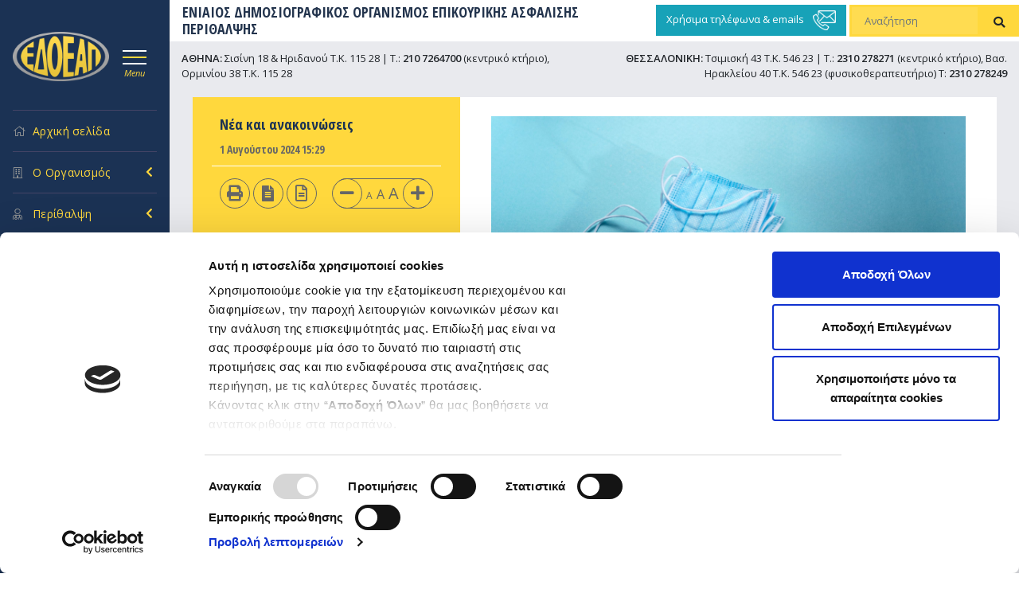

--- FILE ---
content_type: text/html; charset=UTF-8
request_url: https://www.edoeap.gr/2024/08/%CE%B5%CF%80%CE%B9%CE%BA%CE%B1%CE%B9%CF%81%CE%BF%CF%80%CE%BF%CE%AF%CE%B7%CF%83%CE%B7-%CE%BC%CE%AD%CF%84%CF%81%CF%89%CE%BD-%CF%80%CF%81%CE%BF%CF%83%CF%84%CE%B1%CF%83%CE%AF%CE%B1%CF%82-%CE%AD%CE%BD/
body_size: 24462
content:
<!DOCTYPE html>
<html dir="ltr" lang="el" prefix="og: https://ogp.me/ns#">
<head>
<meta charset="UTF-8" />

    <link rel="icon" type="image/png" href="https://www.edoeap.gr/wp-content/themes/edoeap/images/favicon.png">
    <meta name="viewport" content="width=device-width, initial-scale=1, shrink-to-fit=no">
    <script src="https://www.edoeap.gr/wp-content/themes/edoeap/assets/jquery-3.5.1.min.js" crossorigin="anonymous"></script>
    <link href="https://fonts.googleapis.com/css2?family=Open+Sans+Condensed:wght@300;700&family=Open+Sans:ital,wght@0,300;0,400;0,600;1,400&display=swap" rel="stylesheet">
    <link rel="profile" href="http://gmpg.org/xfn/11" />
    <link href="https://www.edoeap.gr/wp-content/themes/edoeap/assets/dist/css/bootstrap.min.css" rel="stylesheet">
    <link href="https://www.edoeap.gr/wp-content/themes/edoeap/assets/FontAw/css/all.min.css" rel="stylesheet">
    <link rel="stylesheet" type="text/css" media="all" href="https://www.edoeap.gr/wp-content/themes/edoeap/style.css" />
    <link rel="pingback" href="https://www.edoeap.gr/xmlrpc.php">

		<!-- All in One SEO 4.5.0 - aioseo.com -->
		<title>Επικαιροποίηση μέτρων προστασίας έναντι της λοίμωξης από Covid-19 - ΕΔΟΕΑΠ</title>
		<meta name="description" content="Αθήνα 1η Αυγούστου 2024 ΑΝΑΚΟΙΝΩΣΗ Επικαιροποίηση μέτρων προστασίας έναντι της λοίμωξης από Covid-19 Σύσταση για την καθολική χρήση προστατευτικής μάσκας απευθύνει ο ΕΔΟΕΑΠ στους ασφαλισμένους του κατά την προσέλευσή τους στα κτήρια του Οργανισμού σε Αθήνα και Θεσσαλονίκη, εξαιτίας της συνεχιζόμενης αύξησης του αριθμού των κρουσμάτων από Covid-19 Η σύσταση αφορά στην προστασία τόσο" />
		<meta name="robots" content="max-image-preview:large" />
		<link rel="canonical" href="https://www.edoeap.gr/2024/08/%ce%b5%cf%80%ce%b9%ce%ba%ce%b1%ce%b9%cf%81%ce%bf%cf%80%ce%bf%ce%af%ce%b7%cf%83%ce%b7-%ce%bc%ce%ad%cf%84%cf%81%cf%89%ce%bd-%cf%80%cf%81%ce%bf%cf%83%cf%84%ce%b1%cf%83%ce%af%ce%b1%cf%82-%ce%ad%ce%bd/" />
		<meta name="generator" content="All in One SEO (AIOSEO) 4.5.0" />
		<meta property="og:locale" content="el_GR" />
		<meta property="og:site_name" content="ΕΔΟΕΑΠ - ΕΝΙΑΙΟΣ ΔΗΜΟΣΙΟΓΡΑΦΙΚΟΣ ΟΡΓΑΝΙΣΜΟΣ  ΕΠΙΚΟΥΡΙΚΗΣ ΑΣΦΑΛΙΣΗΣ ΠΕΡΙΘΑΛΨΗΣ" />
		<meta property="og:type" content="article" />
		<meta property="og:title" content="Επικαιροποίηση μέτρων προστασίας έναντι της λοίμωξης από Covid-19 - ΕΔΟΕΑΠ" />
		<meta property="og:description" content="Αθήνα 1η Αυγούστου 2024 ΑΝΑΚΟΙΝΩΣΗ Επικαιροποίηση μέτρων προστασίας έναντι της λοίμωξης από Covid-19 Σύσταση για την καθολική χρήση προστατευτικής μάσκας απευθύνει ο ΕΔΟΕΑΠ στους ασφαλισμένους του κατά την προσέλευσή τους στα κτήρια του Οργανισμού σε Αθήνα και Θεσσαλονίκη, εξαιτίας της συνεχιζόμενης αύξησης του αριθμού των κρουσμάτων από Covid-19 Η σύσταση αφορά στην προστασία τόσο" />
		<meta property="og:url" content="https://www.edoeap.gr/2024/08/%ce%b5%cf%80%ce%b9%ce%ba%ce%b1%ce%b9%cf%81%ce%bf%cf%80%ce%bf%ce%af%ce%b7%cf%83%ce%b7-%ce%bc%ce%ad%cf%84%cf%81%cf%89%ce%bd-%cf%80%cf%81%ce%bf%cf%83%cf%84%ce%b1%cf%83%ce%af%ce%b1%cf%82-%ce%ad%ce%bd/" />
		<meta property="article:published_time" content="2024-08-01T12:29:22+00:00" />
		<meta property="article:modified_time" content="2024-09-17T08:50:26+00:00" />
		<meta name="twitter:card" content="summary_large_image" />
		<meta name="twitter:title" content="Επικαιροποίηση μέτρων προστασίας έναντι της λοίμωξης από Covid-19 - ΕΔΟΕΑΠ" />
		<meta name="twitter:description" content="Αθήνα 1η Αυγούστου 2024 ΑΝΑΚΟΙΝΩΣΗ Επικαιροποίηση μέτρων προστασίας έναντι της λοίμωξης από Covid-19 Σύσταση για την καθολική χρήση προστατευτικής μάσκας απευθύνει ο ΕΔΟΕΑΠ στους ασφαλισμένους του κατά την προσέλευσή τους στα κτήρια του Οργανισμού σε Αθήνα και Θεσσαλονίκη, εξαιτίας της συνεχιζόμενης αύξησης του αριθμού των κρουσμάτων από Covid-19 Η σύσταση αφορά στην προστασία τόσο" />
		<script type="application/ld+json" class="aioseo-schema">
			{"@context":"https:\/\/schema.org","@graph":[{"@type":"BlogPosting","@id":"https:\/\/www.edoeap.gr\/2024\/08\/%ce%b5%cf%80%ce%b9%ce%ba%ce%b1%ce%b9%cf%81%ce%bf%cf%80%ce%bf%ce%af%ce%b7%cf%83%ce%b7-%ce%bc%ce%ad%cf%84%cf%81%cf%89%ce%bd-%cf%80%cf%81%ce%bf%cf%83%cf%84%ce%b1%cf%83%ce%af%ce%b1%cf%82-%ce%ad%ce%bd\/#blogposting","name":"\u0395\u03c0\u03b9\u03ba\u03b1\u03b9\u03c1\u03bf\u03c0\u03bf\u03af\u03b7\u03c3\u03b7 \u03bc\u03ad\u03c4\u03c1\u03c9\u03bd \u03c0\u03c1\u03bf\u03c3\u03c4\u03b1\u03c3\u03af\u03b1\u03c2 \u03ad\u03bd\u03b1\u03bd\u03c4\u03b9 \u03c4\u03b7\u03c2 \u03bb\u03bf\u03af\u03bc\u03c9\u03be\u03b7\u03c2 \u03b1\u03c0\u03cc Covid-19 - \u0395\u0394\u039f\u0395\u0391\u03a0","headline":"\u0395\u03c0\u03b9\u03ba\u03b1\u03b9\u03c1\u03bf\u03c0\u03bf\u03af\u03b7\u03c3\u03b7 \u03bc\u03ad\u03c4\u03c1\u03c9\u03bd \u03c0\u03c1\u03bf\u03c3\u03c4\u03b1\u03c3\u03af\u03b1\u03c2 \u03ad\u03bd\u03b1\u03bd\u03c4\u03b9 \u03c4\u03b7\u03c2 \u03bb\u03bf\u03af\u03bc\u03c9\u03be\u03b7\u03c2 \u03b1\u03c0\u03cc Covid-19","author":{"@id":"https:\/\/www.edoeap.gr\/author\/gxiromeritou\/#author"},"publisher":{"@id":"https:\/\/www.edoeap.gr\/#organization"},"image":{"@type":"ImageObject","url":"https:\/\/www.edoeap.gr\/wp-content\/uploads\/2022\/05\/jievani-weerasinghe-qQ11F5c3yXs-unsplash-scaled.jpg","width":2560,"height":1887},"datePublished":"2024-08-01T12:29:22+03:00","dateModified":"2024-09-17T08:50:26+03:00","inLanguage":"el","mainEntityOfPage":{"@id":"https:\/\/www.edoeap.gr\/2024\/08\/%ce%b5%cf%80%ce%b9%ce%ba%ce%b1%ce%b9%cf%81%ce%bf%cf%80%ce%bf%ce%af%ce%b7%cf%83%ce%b7-%ce%bc%ce%ad%cf%84%cf%81%cf%89%ce%bd-%cf%80%cf%81%ce%bf%cf%83%cf%84%ce%b1%cf%83%ce%af%ce%b1%cf%82-%ce%ad%ce%bd\/#webpage"},"isPartOf":{"@id":"https:\/\/www.edoeap.gr\/2024\/08\/%ce%b5%cf%80%ce%b9%ce%ba%ce%b1%ce%b9%cf%81%ce%bf%cf%80%ce%bf%ce%af%ce%b7%cf%83%ce%b7-%ce%bc%ce%ad%cf%84%cf%81%cf%89%ce%bd-%cf%80%cf%81%ce%bf%cf%83%cf%84%ce%b1%cf%83%ce%af%ce%b1%cf%82-%ce%ad%ce%bd\/#webpage"},"articleSection":"\u039d\u03ad\u03b1 \u03ba\u03b1\u03b9 \u03b1\u03bd\u03b1\u03ba\u03bf\u03b9\u03bd\u03ce\u03c3\u03b5\u03b9\u03c2"},{"@type":"BreadcrumbList","@id":"https:\/\/www.edoeap.gr\/2024\/08\/%ce%b5%cf%80%ce%b9%ce%ba%ce%b1%ce%b9%cf%81%ce%bf%cf%80%ce%bf%ce%af%ce%b7%cf%83%ce%b7-%ce%bc%ce%ad%cf%84%cf%81%cf%89%ce%bd-%cf%80%cf%81%ce%bf%cf%83%cf%84%ce%b1%cf%83%ce%af%ce%b1%cf%82-%ce%ad%ce%bd\/#breadcrumblist","itemListElement":[{"@type":"ListItem","@id":"https:\/\/www.edoeap.gr\/#listItem","position":1,"name":"Home","item":"https:\/\/www.edoeap.gr\/","nextItem":"https:\/\/www.edoeap.gr\/2024\/#listItem"},{"@type":"ListItem","@id":"https:\/\/www.edoeap.gr\/2024\/#listItem","position":2,"name":"2024","item":"https:\/\/www.edoeap.gr\/2024\/","nextItem":"https:\/\/www.edoeap.gr\/2024\/08\/#listItem","previousItem":"https:\/\/www.edoeap.gr\/#listItem"},{"@type":"ListItem","@id":"https:\/\/www.edoeap.gr\/2024\/08\/#listItem","position":3,"name":"August","item":"https:\/\/www.edoeap.gr\/2024\/08\/","nextItem":"https:\/\/www.edoeap.gr\/2024\/08\/%ce%b5%cf%80%ce%b9%ce%ba%ce%b1%ce%b9%cf%81%ce%bf%cf%80%ce%bf%ce%af%ce%b7%cf%83%ce%b7-%ce%bc%ce%ad%cf%84%cf%81%cf%89%ce%bd-%cf%80%cf%81%ce%bf%cf%83%cf%84%ce%b1%cf%83%ce%af%ce%b1%cf%82-%ce%ad%ce%bd\/#listItem","previousItem":"https:\/\/www.edoeap.gr\/2024\/#listItem"},{"@type":"ListItem","@id":"https:\/\/www.edoeap.gr\/2024\/08\/%ce%b5%cf%80%ce%b9%ce%ba%ce%b1%ce%b9%cf%81%ce%bf%cf%80%ce%bf%ce%af%ce%b7%cf%83%ce%b7-%ce%bc%ce%ad%cf%84%cf%81%cf%89%ce%bd-%cf%80%cf%81%ce%bf%cf%83%cf%84%ce%b1%cf%83%ce%af%ce%b1%cf%82-%ce%ad%ce%bd\/#listItem","position":4,"name":"\u0395\u03c0\u03b9\u03ba\u03b1\u03b9\u03c1\u03bf\u03c0\u03bf\u03af\u03b7\u03c3\u03b7 \u03bc\u03ad\u03c4\u03c1\u03c9\u03bd \u03c0\u03c1\u03bf\u03c3\u03c4\u03b1\u03c3\u03af\u03b1\u03c2 \u03ad\u03bd\u03b1\u03bd\u03c4\u03b9 \u03c4\u03b7\u03c2 \u03bb\u03bf\u03af\u03bc\u03c9\u03be\u03b7\u03c2 \u03b1\u03c0\u03cc Covid-19","previousItem":"https:\/\/www.edoeap.gr\/2024\/08\/#listItem"}]},{"@type":"Organization","@id":"https:\/\/www.edoeap.gr\/#organization","name":"\u0395\u0394\u039f\u0395\u0391\u03a0","url":"https:\/\/www.edoeap.gr\/"},{"@type":"Person","@id":"https:\/\/www.edoeap.gr\/author\/gxiromeritou\/#author","url":"https:\/\/www.edoeap.gr\/author\/gxiromeritou\/","name":"Gorgina Xiromeritou"},{"@type":"WebPage","@id":"https:\/\/www.edoeap.gr\/2024\/08\/%ce%b5%cf%80%ce%b9%ce%ba%ce%b1%ce%b9%cf%81%ce%bf%cf%80%ce%bf%ce%af%ce%b7%cf%83%ce%b7-%ce%bc%ce%ad%cf%84%cf%81%cf%89%ce%bd-%cf%80%cf%81%ce%bf%cf%83%cf%84%ce%b1%cf%83%ce%af%ce%b1%cf%82-%ce%ad%ce%bd\/#webpage","url":"https:\/\/www.edoeap.gr\/2024\/08\/%ce%b5%cf%80%ce%b9%ce%ba%ce%b1%ce%b9%cf%81%ce%bf%cf%80%ce%bf%ce%af%ce%b7%cf%83%ce%b7-%ce%bc%ce%ad%cf%84%cf%81%cf%89%ce%bd-%cf%80%cf%81%ce%bf%cf%83%cf%84%ce%b1%cf%83%ce%af%ce%b1%cf%82-%ce%ad%ce%bd\/","name":"\u0395\u03c0\u03b9\u03ba\u03b1\u03b9\u03c1\u03bf\u03c0\u03bf\u03af\u03b7\u03c3\u03b7 \u03bc\u03ad\u03c4\u03c1\u03c9\u03bd \u03c0\u03c1\u03bf\u03c3\u03c4\u03b1\u03c3\u03af\u03b1\u03c2 \u03ad\u03bd\u03b1\u03bd\u03c4\u03b9 \u03c4\u03b7\u03c2 \u03bb\u03bf\u03af\u03bc\u03c9\u03be\u03b7\u03c2 \u03b1\u03c0\u03cc Covid-19 - \u0395\u0394\u039f\u0395\u0391\u03a0","description":"\u0391\u03b8\u03ae\u03bd\u03b1 1\u03b7 \u0391\u03c5\u03b3\u03bf\u03cd\u03c3\u03c4\u03bf\u03c5 2024 \u0391\u039d\u0391\u039a\u039f\u0399\u039d\u03a9\u03a3\u0397 \u0395\u03c0\u03b9\u03ba\u03b1\u03b9\u03c1\u03bf\u03c0\u03bf\u03af\u03b7\u03c3\u03b7 \u03bc\u03ad\u03c4\u03c1\u03c9\u03bd \u03c0\u03c1\u03bf\u03c3\u03c4\u03b1\u03c3\u03af\u03b1\u03c2 \u03ad\u03bd\u03b1\u03bd\u03c4\u03b9 \u03c4\u03b7\u03c2 \u03bb\u03bf\u03af\u03bc\u03c9\u03be\u03b7\u03c2 \u03b1\u03c0\u03cc Covid-19 \u03a3\u03cd\u03c3\u03c4\u03b1\u03c3\u03b7 \u03b3\u03b9\u03b1 \u03c4\u03b7\u03bd \u03ba\u03b1\u03b8\u03bf\u03bb\u03b9\u03ba\u03ae \u03c7\u03c1\u03ae\u03c3\u03b7 \u03c0\u03c1\u03bf\u03c3\u03c4\u03b1\u03c4\u03b5\u03c5\u03c4\u03b9\u03ba\u03ae\u03c2 \u03bc\u03ac\u03c3\u03ba\u03b1\u03c2 \u03b1\u03c0\u03b5\u03c5\u03b8\u03cd\u03bd\u03b5\u03b9 \u03bf \u0395\u0394\u039f\u0395\u0391\u03a0 \u03c3\u03c4\u03bf\u03c5\u03c2 \u03b1\u03c3\u03c6\u03b1\u03bb\u03b9\u03c3\u03bc\u03ad\u03bd\u03bf\u03c5\u03c2 \u03c4\u03bf\u03c5 \u03ba\u03b1\u03c4\u03ac \u03c4\u03b7\u03bd \u03c0\u03c1\u03bf\u03c3\u03ad\u03bb\u03b5\u03c5\u03c3\u03ae \u03c4\u03bf\u03c5\u03c2 \u03c3\u03c4\u03b1 \u03ba\u03c4\u03ae\u03c1\u03b9\u03b1 \u03c4\u03bf\u03c5 \u039f\u03c1\u03b3\u03b1\u03bd\u03b9\u03c3\u03bc\u03bf\u03cd \u03c3\u03b5 \u0391\u03b8\u03ae\u03bd\u03b1 \u03ba\u03b1\u03b9 \u0398\u03b5\u03c3\u03c3\u03b1\u03bb\u03bf\u03bd\u03af\u03ba\u03b7, \u03b5\u03be\u03b1\u03b9\u03c4\u03af\u03b1\u03c2 \u03c4\u03b7\u03c2 \u03c3\u03c5\u03bd\u03b5\u03c7\u03b9\u03b6\u03cc\u03bc\u03b5\u03bd\u03b7\u03c2 \u03b1\u03cd\u03be\u03b7\u03c3\u03b7\u03c2 \u03c4\u03bf\u03c5 \u03b1\u03c1\u03b9\u03b8\u03bc\u03bf\u03cd \u03c4\u03c9\u03bd \u03ba\u03c1\u03bf\u03c5\u03c3\u03bc\u03ac\u03c4\u03c9\u03bd \u03b1\u03c0\u03cc Covid-19 \u0397 \u03c3\u03cd\u03c3\u03c4\u03b1\u03c3\u03b7 \u03b1\u03c6\u03bf\u03c1\u03ac \u03c3\u03c4\u03b7\u03bd \u03c0\u03c1\u03bf\u03c3\u03c4\u03b1\u03c3\u03af\u03b1 \u03c4\u03cc\u03c3\u03bf","inLanguage":"el","isPartOf":{"@id":"https:\/\/www.edoeap.gr\/#website"},"breadcrumb":{"@id":"https:\/\/www.edoeap.gr\/2024\/08\/%ce%b5%cf%80%ce%b9%ce%ba%ce%b1%ce%b9%cf%81%ce%bf%cf%80%ce%bf%ce%af%ce%b7%cf%83%ce%b7-%ce%bc%ce%ad%cf%84%cf%81%cf%89%ce%bd-%cf%80%cf%81%ce%bf%cf%83%cf%84%ce%b1%cf%83%ce%af%ce%b1%cf%82-%ce%ad%ce%bd\/#breadcrumblist"},"author":{"@id":"https:\/\/www.edoeap.gr\/author\/gxiromeritou\/#author"},"creator":{"@id":"https:\/\/www.edoeap.gr\/author\/gxiromeritou\/#author"},"image":{"@type":"ImageObject","url":"https:\/\/www.edoeap.gr\/wp-content\/uploads\/2022\/05\/jievani-weerasinghe-qQ11F5c3yXs-unsplash-scaled.jpg","@id":"https:\/\/www.edoeap.gr\/2024\/08\/%ce%b5%cf%80%ce%b9%ce%ba%ce%b1%ce%b9%cf%81%ce%bf%cf%80%ce%bf%ce%af%ce%b7%cf%83%ce%b7-%ce%bc%ce%ad%cf%84%cf%81%cf%89%ce%bd-%cf%80%cf%81%ce%bf%cf%83%cf%84%ce%b1%cf%83%ce%af%ce%b1%cf%82-%ce%ad%ce%bd\/#mainImage","width":2560,"height":1887},"primaryImageOfPage":{"@id":"https:\/\/www.edoeap.gr\/2024\/08\/%ce%b5%cf%80%ce%b9%ce%ba%ce%b1%ce%b9%cf%81%ce%bf%cf%80%ce%bf%ce%af%ce%b7%cf%83%ce%b7-%ce%bc%ce%ad%cf%84%cf%81%cf%89%ce%bd-%cf%80%cf%81%ce%bf%cf%83%cf%84%ce%b1%cf%83%ce%af%ce%b1%cf%82-%ce%ad%ce%bd\/#mainImage"},"datePublished":"2024-08-01T12:29:22+03:00","dateModified":"2024-09-17T08:50:26+03:00"},{"@type":"WebSite","@id":"https:\/\/www.edoeap.gr\/#website","url":"https:\/\/www.edoeap.gr\/","name":"\u0395\u0394\u039f\u0395\u0391\u03a0","description":"\u0395\u039d\u0399\u0391\u0399\u039f\u03a3 \u0394\u0397\u039c\u039f\u03a3\u0399\u039f\u0393\u03a1\u0391\u03a6\u0399\u039a\u039f\u03a3 \u039f\u03a1\u0393\u0391\u039d\u0399\u03a3\u039c\u039f\u03a3  \u0395\u03a0\u0399\u039a\u039f\u03a5\u03a1\u0399\u039a\u0397\u03a3 \u0391\u03a3\u03a6\u0391\u039b\u0399\u03a3\u0397\u03a3 \u03a0\u0395\u03a1\u0399\u0398\u0391\u039b\u03a8\u0397\u03a3","inLanguage":"el","publisher":{"@id":"https:\/\/www.edoeap.gr\/#organization"}}]}
		</script>
		<!-- All in One SEO -->

<link rel='dns-prefetch' href='//static.addtoany.com' />
<link rel='dns-prefetch' href='//www.google.com' />
<link rel='dns-prefetch' href='//cdnjs.cloudflare.com' />
<link rel="alternate" type="application/rss+xml" title="Ροή RSS &raquo; ΕΔΟΕΑΠ" href="https://www.edoeap.gr/feed/" />
<link rel="alternate" type="application/rss+xml" title="Ροή Σχολίων &raquo; ΕΔΟΕΑΠ" href="https://www.edoeap.gr/comments/feed/" />
<script type="text/javascript">
window._wpemojiSettings = {"baseUrl":"https:\/\/s.w.org\/images\/core\/emoji\/14.0.0\/72x72\/","ext":".png","svgUrl":"https:\/\/s.w.org\/images\/core\/emoji\/14.0.0\/svg\/","svgExt":".svg","source":{"concatemoji":"https:\/\/www.edoeap.gr\/wp-includes\/js\/wp-emoji-release.min.js?ver=f49be2ab0484e135fd077fc78099e3d6"}};
/*! This file is auto-generated */
!function(i,n){var o,s,e;function c(e){try{var t={supportTests:e,timestamp:(new Date).valueOf()};sessionStorage.setItem(o,JSON.stringify(t))}catch(e){}}function p(e,t,n){e.clearRect(0,0,e.canvas.width,e.canvas.height),e.fillText(t,0,0);var t=new Uint32Array(e.getImageData(0,0,e.canvas.width,e.canvas.height).data),r=(e.clearRect(0,0,e.canvas.width,e.canvas.height),e.fillText(n,0,0),new Uint32Array(e.getImageData(0,0,e.canvas.width,e.canvas.height).data));return t.every(function(e,t){return e===r[t]})}function u(e,t,n){switch(t){case"flag":return n(e,"\ud83c\udff3\ufe0f\u200d\u26a7\ufe0f","\ud83c\udff3\ufe0f\u200b\u26a7\ufe0f")?!1:!n(e,"\ud83c\uddfa\ud83c\uddf3","\ud83c\uddfa\u200b\ud83c\uddf3")&&!n(e,"\ud83c\udff4\udb40\udc67\udb40\udc62\udb40\udc65\udb40\udc6e\udb40\udc67\udb40\udc7f","\ud83c\udff4\u200b\udb40\udc67\u200b\udb40\udc62\u200b\udb40\udc65\u200b\udb40\udc6e\u200b\udb40\udc67\u200b\udb40\udc7f");case"emoji":return!n(e,"\ud83e\udef1\ud83c\udffb\u200d\ud83e\udef2\ud83c\udfff","\ud83e\udef1\ud83c\udffb\u200b\ud83e\udef2\ud83c\udfff")}return!1}function f(e,t,n){var r="undefined"!=typeof WorkerGlobalScope&&self instanceof WorkerGlobalScope?new OffscreenCanvas(300,150):i.createElement("canvas"),a=r.getContext("2d",{willReadFrequently:!0}),o=(a.textBaseline="top",a.font="600 32px Arial",{});return e.forEach(function(e){o[e]=t(a,e,n)}),o}function t(e){var t=i.createElement("script");t.src=e,t.defer=!0,i.head.appendChild(t)}"undefined"!=typeof Promise&&(o="wpEmojiSettingsSupports",s=["flag","emoji"],n.supports={everything:!0,everythingExceptFlag:!0},e=new Promise(function(e){i.addEventListener("DOMContentLoaded",e,{once:!0})}),new Promise(function(t){var n=function(){try{var e=JSON.parse(sessionStorage.getItem(o));if("object"==typeof e&&"number"==typeof e.timestamp&&(new Date).valueOf()<e.timestamp+604800&&"object"==typeof e.supportTests)return e.supportTests}catch(e){}return null}();if(!n){if("undefined"!=typeof Worker&&"undefined"!=typeof OffscreenCanvas&&"undefined"!=typeof URL&&URL.createObjectURL&&"undefined"!=typeof Blob)try{var e="postMessage("+f.toString()+"("+[JSON.stringify(s),u.toString(),p.toString()].join(",")+"));",r=new Blob([e],{type:"text/javascript"}),a=new Worker(URL.createObjectURL(r),{name:"wpTestEmojiSupports"});return void(a.onmessage=function(e){c(n=e.data),a.terminate(),t(n)})}catch(e){}c(n=f(s,u,p))}t(n)}).then(function(e){for(var t in e)n.supports[t]=e[t],n.supports.everything=n.supports.everything&&n.supports[t],"flag"!==t&&(n.supports.everythingExceptFlag=n.supports.everythingExceptFlag&&n.supports[t]);n.supports.everythingExceptFlag=n.supports.everythingExceptFlag&&!n.supports.flag,n.DOMReady=!1,n.readyCallback=function(){n.DOMReady=!0}}).then(function(){return e}).then(function(){var e;n.supports.everything||(n.readyCallback(),(e=n.source||{}).concatemoji?t(e.concatemoji):e.wpemoji&&e.twemoji&&(t(e.twemoji),t(e.wpemoji)))}))}((window,document),window._wpemojiSettings);
</script>
<style type="text/css">
img.wp-smiley,
img.emoji {
	display: inline !important;
	border: none !important;
	box-shadow: none !important;
	height: 1em !important;
	width: 1em !important;
	margin: 0 0.07em !important;
	vertical-align: -0.1em !important;
	background: none !important;
	padding: 0 !important;
}
</style>
	<link rel='stylesheet' id='dashicons-css' href='https://www.edoeap.gr/wp-includes/css/dashicons.min.css?ver=f49be2ab0484e135fd077fc78099e3d6' type='text/css' media='all' />
<link rel='stylesheet' id='thickbox-css' href='https://www.edoeap.gr/wp-includes/js/thickbox/thickbox.css?ver=f49be2ab0484e135fd077fc78099e3d6' type='text/css' media='all' />
<link rel='stylesheet' id='wp-block-library-css' href='https://www.edoeap.gr/wp-includes/css/dist/block-library/style.min.css?ver=f49be2ab0484e135fd077fc78099e3d6' type='text/css' media='all' />
<style id='wp-block-library-theme-inline-css' type='text/css'>
.wp-block-audio figcaption{color:#555;font-size:13px;text-align:center}.is-dark-theme .wp-block-audio figcaption{color:hsla(0,0%,100%,.65)}.wp-block-audio{margin:0 0 1em}.wp-block-code{border:1px solid #ccc;border-radius:4px;font-family:Menlo,Consolas,monaco,monospace;padding:.8em 1em}.wp-block-embed figcaption{color:#555;font-size:13px;text-align:center}.is-dark-theme .wp-block-embed figcaption{color:hsla(0,0%,100%,.65)}.wp-block-embed{margin:0 0 1em}.blocks-gallery-caption{color:#555;font-size:13px;text-align:center}.is-dark-theme .blocks-gallery-caption{color:hsla(0,0%,100%,.65)}.wp-block-image figcaption{color:#555;font-size:13px;text-align:center}.is-dark-theme .wp-block-image figcaption{color:hsla(0,0%,100%,.65)}.wp-block-image{margin:0 0 1em}.wp-block-pullquote{border-bottom:4px solid;border-top:4px solid;color:currentColor;margin-bottom:1.75em}.wp-block-pullquote cite,.wp-block-pullquote footer,.wp-block-pullquote__citation{color:currentColor;font-size:.8125em;font-style:normal;text-transform:uppercase}.wp-block-quote{border-left:.25em solid;margin:0 0 1.75em;padding-left:1em}.wp-block-quote cite,.wp-block-quote footer{color:currentColor;font-size:.8125em;font-style:normal;position:relative}.wp-block-quote.has-text-align-right{border-left:none;border-right:.25em solid;padding-left:0;padding-right:1em}.wp-block-quote.has-text-align-center{border:none;padding-left:0}.wp-block-quote.is-large,.wp-block-quote.is-style-large,.wp-block-quote.is-style-plain{border:none}.wp-block-search .wp-block-search__label{font-weight:700}.wp-block-search__button{border:1px solid #ccc;padding:.375em .625em}:where(.wp-block-group.has-background){padding:1.25em 2.375em}.wp-block-separator.has-css-opacity{opacity:.4}.wp-block-separator{border:none;border-bottom:2px solid;margin-left:auto;margin-right:auto}.wp-block-separator.has-alpha-channel-opacity{opacity:1}.wp-block-separator:not(.is-style-wide):not(.is-style-dots){width:100px}.wp-block-separator.has-background:not(.is-style-dots){border-bottom:none;height:1px}.wp-block-separator.has-background:not(.is-style-wide):not(.is-style-dots){height:2px}.wp-block-table{margin:0 0 1em}.wp-block-table td,.wp-block-table th{word-break:normal}.wp-block-table figcaption{color:#555;font-size:13px;text-align:center}.is-dark-theme .wp-block-table figcaption{color:hsla(0,0%,100%,.65)}.wp-block-video figcaption{color:#555;font-size:13px;text-align:center}.is-dark-theme .wp-block-video figcaption{color:hsla(0,0%,100%,.65)}.wp-block-video{margin:0 0 1em}.wp-block-template-part.has-background{margin-bottom:0;margin-top:0;padding:1.25em 2.375em}
</style>
<link rel='stylesheet' id='helpie-faq-bundle-styles-css' href='https://www.edoeap.gr/wp-content/plugins/helpie-faq/assets/bundles/main.app.css?ver=1.12' type='text/css' media='all' />
<style id='classic-theme-styles-inline-css' type='text/css'>
/*! This file is auto-generated */
.wp-block-button__link{color:#fff;background-color:#32373c;border-radius:9999px;box-shadow:none;text-decoration:none;padding:calc(.667em + 2px) calc(1.333em + 2px);font-size:1.125em}.wp-block-file__button{background:#32373c;color:#fff;text-decoration:none}
</style>
<style id='global-styles-inline-css' type='text/css'>
body{--wp--preset--color--black: #000;--wp--preset--color--cyan-bluish-gray: #abb8c3;--wp--preset--color--white: #fff;--wp--preset--color--pale-pink: #f78da7;--wp--preset--color--vivid-red: #cf2e2e;--wp--preset--color--luminous-vivid-orange: #ff6900;--wp--preset--color--luminous-vivid-amber: #fcb900;--wp--preset--color--light-green-cyan: #7bdcb5;--wp--preset--color--vivid-green-cyan: #00d084;--wp--preset--color--pale-cyan-blue: #8ed1fc;--wp--preset--color--vivid-cyan-blue: #0693e3;--wp--preset--color--vivid-purple: #9b51e0;--wp--preset--color--blue: #0066cc;--wp--preset--color--medium-gray: #666;--wp--preset--color--light-gray: #f1f1f1;--wp--preset--gradient--vivid-cyan-blue-to-vivid-purple: linear-gradient(135deg,rgba(6,147,227,1) 0%,rgb(155,81,224) 100%);--wp--preset--gradient--light-green-cyan-to-vivid-green-cyan: linear-gradient(135deg,rgb(122,220,180) 0%,rgb(0,208,130) 100%);--wp--preset--gradient--luminous-vivid-amber-to-luminous-vivid-orange: linear-gradient(135deg,rgba(252,185,0,1) 0%,rgba(255,105,0,1) 100%);--wp--preset--gradient--luminous-vivid-orange-to-vivid-red: linear-gradient(135deg,rgba(255,105,0,1) 0%,rgb(207,46,46) 100%);--wp--preset--gradient--very-light-gray-to-cyan-bluish-gray: linear-gradient(135deg,rgb(238,238,238) 0%,rgb(169,184,195) 100%);--wp--preset--gradient--cool-to-warm-spectrum: linear-gradient(135deg,rgb(74,234,220) 0%,rgb(151,120,209) 20%,rgb(207,42,186) 40%,rgb(238,44,130) 60%,rgb(251,105,98) 80%,rgb(254,248,76) 100%);--wp--preset--gradient--blush-light-purple: linear-gradient(135deg,rgb(255,206,236) 0%,rgb(152,150,240) 100%);--wp--preset--gradient--blush-bordeaux: linear-gradient(135deg,rgb(254,205,165) 0%,rgb(254,45,45) 50%,rgb(107,0,62) 100%);--wp--preset--gradient--luminous-dusk: linear-gradient(135deg,rgb(255,203,112) 0%,rgb(199,81,192) 50%,rgb(65,88,208) 100%);--wp--preset--gradient--pale-ocean: linear-gradient(135deg,rgb(255,245,203) 0%,rgb(182,227,212) 50%,rgb(51,167,181) 100%);--wp--preset--gradient--electric-grass: linear-gradient(135deg,rgb(202,248,128) 0%,rgb(113,206,126) 100%);--wp--preset--gradient--midnight: linear-gradient(135deg,rgb(2,3,129) 0%,rgb(40,116,252) 100%);--wp--preset--font-size--small: 13px;--wp--preset--font-size--medium: 20px;--wp--preset--font-size--large: 36px;--wp--preset--font-size--x-large: 42px;--wp--preset--spacing--20: 0.44rem;--wp--preset--spacing--30: 0.67rem;--wp--preset--spacing--40: 1rem;--wp--preset--spacing--50: 1.5rem;--wp--preset--spacing--60: 2.25rem;--wp--preset--spacing--70: 3.38rem;--wp--preset--spacing--80: 5.06rem;--wp--preset--shadow--natural: 6px 6px 9px rgba(0, 0, 0, 0.2);--wp--preset--shadow--deep: 12px 12px 50px rgba(0, 0, 0, 0.4);--wp--preset--shadow--sharp: 6px 6px 0px rgba(0, 0, 0, 0.2);--wp--preset--shadow--outlined: 6px 6px 0px -3px rgba(255, 255, 255, 1), 6px 6px rgba(0, 0, 0, 1);--wp--preset--shadow--crisp: 6px 6px 0px rgba(0, 0, 0, 1);}:where(.is-layout-flex){gap: 0.5em;}:where(.is-layout-grid){gap: 0.5em;}body .is-layout-flow > .alignleft{float: left;margin-inline-start: 0;margin-inline-end: 2em;}body .is-layout-flow > .alignright{float: right;margin-inline-start: 2em;margin-inline-end: 0;}body .is-layout-flow > .aligncenter{margin-left: auto !important;margin-right: auto !important;}body .is-layout-constrained > .alignleft{float: left;margin-inline-start: 0;margin-inline-end: 2em;}body .is-layout-constrained > .alignright{float: right;margin-inline-start: 2em;margin-inline-end: 0;}body .is-layout-constrained > .aligncenter{margin-left: auto !important;margin-right: auto !important;}body .is-layout-constrained > :where(:not(.alignleft):not(.alignright):not(.alignfull)){max-width: var(--wp--style--global--content-size);margin-left: auto !important;margin-right: auto !important;}body .is-layout-constrained > .alignwide{max-width: var(--wp--style--global--wide-size);}body .is-layout-flex{display: flex;}body .is-layout-flex{flex-wrap: wrap;align-items: center;}body .is-layout-flex > *{margin: 0;}body .is-layout-grid{display: grid;}body .is-layout-grid > *{margin: 0;}:where(.wp-block-columns.is-layout-flex){gap: 2em;}:where(.wp-block-columns.is-layout-grid){gap: 2em;}:where(.wp-block-post-template.is-layout-flex){gap: 1.25em;}:where(.wp-block-post-template.is-layout-grid){gap: 1.25em;}.has-black-color{color: var(--wp--preset--color--black) !important;}.has-cyan-bluish-gray-color{color: var(--wp--preset--color--cyan-bluish-gray) !important;}.has-white-color{color: var(--wp--preset--color--white) !important;}.has-pale-pink-color{color: var(--wp--preset--color--pale-pink) !important;}.has-vivid-red-color{color: var(--wp--preset--color--vivid-red) !important;}.has-luminous-vivid-orange-color{color: var(--wp--preset--color--luminous-vivid-orange) !important;}.has-luminous-vivid-amber-color{color: var(--wp--preset--color--luminous-vivid-amber) !important;}.has-light-green-cyan-color{color: var(--wp--preset--color--light-green-cyan) !important;}.has-vivid-green-cyan-color{color: var(--wp--preset--color--vivid-green-cyan) !important;}.has-pale-cyan-blue-color{color: var(--wp--preset--color--pale-cyan-blue) !important;}.has-vivid-cyan-blue-color{color: var(--wp--preset--color--vivid-cyan-blue) !important;}.has-vivid-purple-color{color: var(--wp--preset--color--vivid-purple) !important;}.has-black-background-color{background-color: var(--wp--preset--color--black) !important;}.has-cyan-bluish-gray-background-color{background-color: var(--wp--preset--color--cyan-bluish-gray) !important;}.has-white-background-color{background-color: var(--wp--preset--color--white) !important;}.has-pale-pink-background-color{background-color: var(--wp--preset--color--pale-pink) !important;}.has-vivid-red-background-color{background-color: var(--wp--preset--color--vivid-red) !important;}.has-luminous-vivid-orange-background-color{background-color: var(--wp--preset--color--luminous-vivid-orange) !important;}.has-luminous-vivid-amber-background-color{background-color: var(--wp--preset--color--luminous-vivid-amber) !important;}.has-light-green-cyan-background-color{background-color: var(--wp--preset--color--light-green-cyan) !important;}.has-vivid-green-cyan-background-color{background-color: var(--wp--preset--color--vivid-green-cyan) !important;}.has-pale-cyan-blue-background-color{background-color: var(--wp--preset--color--pale-cyan-blue) !important;}.has-vivid-cyan-blue-background-color{background-color: var(--wp--preset--color--vivid-cyan-blue) !important;}.has-vivid-purple-background-color{background-color: var(--wp--preset--color--vivid-purple) !important;}.has-black-border-color{border-color: var(--wp--preset--color--black) !important;}.has-cyan-bluish-gray-border-color{border-color: var(--wp--preset--color--cyan-bluish-gray) !important;}.has-white-border-color{border-color: var(--wp--preset--color--white) !important;}.has-pale-pink-border-color{border-color: var(--wp--preset--color--pale-pink) !important;}.has-vivid-red-border-color{border-color: var(--wp--preset--color--vivid-red) !important;}.has-luminous-vivid-orange-border-color{border-color: var(--wp--preset--color--luminous-vivid-orange) !important;}.has-luminous-vivid-amber-border-color{border-color: var(--wp--preset--color--luminous-vivid-amber) !important;}.has-light-green-cyan-border-color{border-color: var(--wp--preset--color--light-green-cyan) !important;}.has-vivid-green-cyan-border-color{border-color: var(--wp--preset--color--vivid-green-cyan) !important;}.has-pale-cyan-blue-border-color{border-color: var(--wp--preset--color--pale-cyan-blue) !important;}.has-vivid-cyan-blue-border-color{border-color: var(--wp--preset--color--vivid-cyan-blue) !important;}.has-vivid-purple-border-color{border-color: var(--wp--preset--color--vivid-purple) !important;}.has-vivid-cyan-blue-to-vivid-purple-gradient-background{background: var(--wp--preset--gradient--vivid-cyan-blue-to-vivid-purple) !important;}.has-light-green-cyan-to-vivid-green-cyan-gradient-background{background: var(--wp--preset--gradient--light-green-cyan-to-vivid-green-cyan) !important;}.has-luminous-vivid-amber-to-luminous-vivid-orange-gradient-background{background: var(--wp--preset--gradient--luminous-vivid-amber-to-luminous-vivid-orange) !important;}.has-luminous-vivid-orange-to-vivid-red-gradient-background{background: var(--wp--preset--gradient--luminous-vivid-orange-to-vivid-red) !important;}.has-very-light-gray-to-cyan-bluish-gray-gradient-background{background: var(--wp--preset--gradient--very-light-gray-to-cyan-bluish-gray) !important;}.has-cool-to-warm-spectrum-gradient-background{background: var(--wp--preset--gradient--cool-to-warm-spectrum) !important;}.has-blush-light-purple-gradient-background{background: var(--wp--preset--gradient--blush-light-purple) !important;}.has-blush-bordeaux-gradient-background{background: var(--wp--preset--gradient--blush-bordeaux) !important;}.has-luminous-dusk-gradient-background{background: var(--wp--preset--gradient--luminous-dusk) !important;}.has-pale-ocean-gradient-background{background: var(--wp--preset--gradient--pale-ocean) !important;}.has-electric-grass-gradient-background{background: var(--wp--preset--gradient--electric-grass) !important;}.has-midnight-gradient-background{background: var(--wp--preset--gradient--midnight) !important;}.has-small-font-size{font-size: var(--wp--preset--font-size--small) !important;}.has-medium-font-size{font-size: var(--wp--preset--font-size--medium) !important;}.has-large-font-size{font-size: var(--wp--preset--font-size--large) !important;}.has-x-large-font-size{font-size: var(--wp--preset--font-size--x-large) !important;}
.wp-block-navigation a:where(:not(.wp-element-button)){color: inherit;}
:where(.wp-block-post-template.is-layout-flex){gap: 1.25em;}:where(.wp-block-post-template.is-layout-grid){gap: 1.25em;}
:where(.wp-block-columns.is-layout-flex){gap: 2em;}:where(.wp-block-columns.is-layout-grid){gap: 2em;}
.wp-block-pullquote{font-size: 1.5em;line-height: 1.6;}
</style>
<link rel='stylesheet' id='contact-form-7-css' href='https://www.edoeap.gr/wp-content/plugins/contact-form-7/includes/css/styles.css?ver=5.7.7' type='text/css' media='all' />
<link rel='stylesheet' id='wpsl-styles-css' href='https://www.edoeap.gr/wp-content/plugins/wp-store-locator/css/styles.min.css?ver=2.2.241' type='text/css' media='all' />
<link rel='stylesheet' id='twentyten-block-style-css' href='https://www.edoeap.gr/wp-content/themes/edoeap/blocks.css?ver=20181218' type='text/css' media='all' />
<link rel='stylesheet' id='tablepress-default-css' href='https://www.edoeap.gr/wp-content/plugins/tablepress/css/build/default.css?ver=2.3' type='text/css' media='all' />
<link rel='stylesheet' id='addtoany-css' href='https://www.edoeap.gr/wp-content/plugins/add-to-any/addtoany.min.css?ver=1.16' type='text/css' media='all' />
<script type='text/javascript' src='https://www.edoeap.gr/wp-includes/js/jquery/jquery.min.js?ver=3.7.0' id='jquery-core-js'></script>
<script type='text/javascript' src='https://www.edoeap.gr/wp-includes/js/jquery/jquery-migrate.min.js?ver=3.4.1' id='jquery-migrate-js'></script>
<script id="addtoany-core-js-before" type="text/javascript">
window.a2a_config=window.a2a_config||{};a2a_config.callbacks=[];a2a_config.overlays=[];a2a_config.templates={};a2a_localize = {
	Share: "Μοιραστείτε",
	Save: "Αποθήκευση",
	Subscribe: "Εγγραφείτε",
	Email: "Email",
	Bookmark: "Προσθήκη στα Αγαπημένα",
	ShowAll: "Προβολή όλων",
	ShowLess: "Προβολή λιγότερων",
	FindServices: "Αναζήτηση υπηρεσίας(ιών)",
	FindAnyServiceToAddTo: "Άμεση προσθήκη κάθε υπηρεσίας",
	PoweredBy: "Powered by",
	ShareViaEmail: "Μοιραστείτε μέσω e-mail",
	SubscribeViaEmail: "Εγγραφείτε μέσω e-mail",
	BookmarkInYourBrowser: "Προσθήκη στα Αγαπημένα μέσα από τον σελιδοδείκτη σας",
	BookmarkInstructions: "Πατήστε Ctrl+D or \u2318+D για να προσθέσετε τη σελίδα στα Αγαπημένα σας",
	AddToYourFavorites: "Προσθήκη στα Αγαπημένα",
	SendFromWebOrProgram: "Αποστολή από οποιοδήποτε e-mail διεύθυνση ή e-mail πρόγραμμα",
	EmailProgram: "E-mail πρόγραμμα",
	More: "Περισσότερα &#8230;",
	ThanksForSharing: "Ευχαριστώ για την κοινοποίηση!",
	ThanksForFollowing: "Ευχαριστώ που με ακολουθείτε!"
};
</script>
<script type='text/javascript' async src='https://static.addtoany.com/menu/page.js' id='addtoany-core-js'></script>
<script type='text/javascript' async src='https://www.edoeap.gr/wp-content/plugins/add-to-any/addtoany.min.js?ver=1.1' id='addtoany-jquery-js'></script>
<script type='text/javascript' src='https://www.edoeap.gr/wp-content/plugins/itro-popup/scripts/itro-scripts.js?ver=f49be2ab0484e135fd077fc78099e3d6' id='itro-scripts-js'></script>
<script type='text/javascript' src='//cdnjs.cloudflare.com/ajax/libs/jquery-easing/1.4.1/jquery.easing.min.js?ver=f49be2ab0484e135fd077fc78099e3d6' id='jquery-easing-js'></script>
<link rel="https://api.w.org/" href="https://www.edoeap.gr/wp-json/" /><link rel="alternate" type="application/json" href="https://www.edoeap.gr/wp-json/wp/v2/posts/177240" /><link rel="EditURI" type="application/rsd+xml" title="RSD" href="https://www.edoeap.gr/xmlrpc.php?rsd" />

<link rel='shortlink' href='https://www.edoeap.gr/?p=177240' />
<link rel="alternate" type="application/json+oembed" href="https://www.edoeap.gr/wp-json/oembed/1.0/embed?url=https%3A%2F%2Fwww.edoeap.gr%2F2024%2F08%2F%25ce%25b5%25cf%2580%25ce%25b9%25ce%25ba%25ce%25b1%25ce%25b9%25cf%2581%25ce%25bf%25cf%2580%25ce%25bf%25ce%25af%25ce%25b7%25cf%2583%25ce%25b7-%25ce%25bc%25ce%25ad%25cf%2584%25cf%2581%25cf%2589%25ce%25bd-%25cf%2580%25cf%2581%25ce%25bf%25cf%2583%25cf%2584%25ce%25b1%25cf%2583%25ce%25af%25ce%25b1%25cf%2582-%25ce%25ad%25ce%25bd%2F" />
<link rel="alternate" type="text/xml+oembed" href="https://www.edoeap.gr/wp-json/oembed/1.0/embed?url=https%3A%2F%2Fwww.edoeap.gr%2F2024%2F08%2F%25ce%25b5%25cf%2580%25ce%25b9%25ce%25ba%25ce%25b1%25ce%25b9%25cf%2581%25ce%25bf%25cf%2580%25ce%25bf%25ce%25af%25ce%25b7%25cf%2583%25ce%25b7-%25ce%25bc%25ce%25ad%25cf%2584%25cf%2581%25cf%2589%25ce%25bd-%25cf%2580%25cf%2581%25ce%25bf%25cf%2583%25cf%2584%25ce%25b1%25cf%2583%25ce%25af%25ce%25b1%25cf%2582-%25ce%25ad%25ce%25bd%2F&#038;format=xml" />
<style type="text/css">.helpie-faq.accordions.custom-styles .accordion .accordion__item .accordion__header{padding-top:15px;padding-right:15px;padding-bottom:15px;padding-left:15px;}.helpie-faq.accordions.custom-styles .accordion .accordion__item .accordion__body{padding-top:15px;padding-right:15px;padding-bottom:0px;padding-left:15px;}.helpie-faq.accordions.custom-styles .accordion .accordion__item{border-top-width:0px;border-right-width:0px;border-bottom-width:1px;border-left-width:0px;border-color:#f2f2f2;border-style:solid;}.helpie-faq.custom-styles .accordion .accordion__item{margin-top:0px;margin-right:0px;margin-bottom:0px;margin-left:0px;}.helpie-faq.custom-styles .accordion__item .accordion__header .accordion__toggle .accordion__toggle-icons{color:#44596B!important}.helpie-faq.custom-styles .accordion__header:after,.helpie-faq.custom-styles .accordion__header:before{background-color:#44596B!important}</style><style id="wpforms-css-vars-root">
				:root {
					--wpforms-field-border-radius: 3px;
--wpforms-field-background-color: #ffffff;
--wpforms-field-border-color: rgba( 0, 0, 0, 0.25 );
--wpforms-field-text-color: rgba( 0, 0, 0, 0.7 );
--wpforms-label-color: rgba( 0, 0, 0, 0.85 );
--wpforms-label-sublabel-color: rgba( 0, 0, 0, 0.55 );
--wpforms-label-error-color: #d63637;
--wpforms-button-border-radius: 3px;
--wpforms-button-background-color: #066aab;
--wpforms-button-text-color: #ffffff;
--wpforms-field-size-input-height: 43px;
--wpforms-field-size-input-spacing: 15px;
--wpforms-field-size-font-size: 16px;
--wpforms-field-size-line-height: 19px;
--wpforms-field-size-padding-h: 14px;
--wpforms-field-size-checkbox-size: 16px;
--wpforms-field-size-sublabel-spacing: 5px;
--wpforms-field-size-icon-size: 1;
--wpforms-label-size-font-size: 16px;
--wpforms-label-size-line-height: 19px;
--wpforms-label-size-sublabel-font-size: 14px;
--wpforms-label-size-sublabel-line-height: 17px;
--wpforms-button-size-font-size: 17px;
--wpforms-button-size-height: 41px;
--wpforms-button-size-padding-h: 15px;
--wpforms-button-size-margin-top: 10px;

				}
			</style>    <script id="Cookiebot" src="https://consent.cookiebot.com/uc.js" data-cbid="58a545c7-f8ca-462d-823b-e2760900f89d" data-blockingmode="auto" type="text/javascript"></script>
</head>

<body class="post-template-default single single-post postid-177240 single-format-standard">

    <nav class="navbar sticky-top position-relative position-lg-sticky bg-white flex-lg-nowrap p-0">
        <div class="col-lg-3 col-xl-2 mr-lg-0 bg-dark-blue">
            <div class="row d-lg-none">
                <div class="col-8 p-lg-0 py-2 text-left">
                    <div class="brand-logo">
                        <a href="https://www.edoeap.gr"><img src="https://www.edoeap.gr/wp-content/themes/edoeap/images/site-logo.png" alt="ΕΔΟΕΑΠ"></a>
                    </div>
                </div>
                <div class="col-4 p-lg-0 text-right">
                    <div class="mega-menu-trigger">
                        <button class="navbar-toggler collapsed" type="button" data-toggle="collapse" data-target="#MegaMenu" aria-controls="MegaMenu" aria-expanded="false" aria-label="Toggle navigation">
                            <span></span>
                            <span></span>
                            <span></span>
                            <em>Menu</em>
                        </button>
                    </div>
                </div>
            </div>
        </div>
                <div class="col-7 col-lg-4 col-xl-5 mr-0 px-3 navbar-brand">
            <h1>ΕΝΙΑΙΟΣ ΔΗΜΟΣΙΟΓΡΑΦΙΚΟΣ ΟΡΓΑΝΙΣΜΟΣ  ΕΠΙΚΟΥΡΙΚΗΣ ΑΣΦΑΛΙΣΗΣ ΠΕΡΙΘΑΛΨΗΣ</h1>
        </div>

        <div class="col-3 col-lg-2 col-xl-3 mr-0 px-1 text-right">
            <a href="https://www.edoeap.gr/contact/" class="btn btn-info header-contact">
                Χρήσιμα τηλέφωνα & emails
                <img src="https://www.edoeap.gr/wp-content/uploads/2021/10/tel-mail3.png" height="25" alt="Χρήσιμα τηλέφωνα & emails" title="Χρήσιμα τηλέφωνα & emails" class="pl-2">
            </a>
        </div>

        		<div class="col-2 d-lg-none">
            <button type="button" class="btn search-trigger collapsed float-right" data-toggle="collapse" data-target="#search-form"><i class="fas fa-search"></i></button>
        </div>
		<div class="col-lg-3 col-xl-2 bg-yellow mr-0 px-0 collapse d-lg-flex" id="search-form">
			<form method="get" id="search" action="https://www.edoeap.gr">
            	<input class="form-control form-control-dark" name="s" type="text" placeholder="Αναζήτηση" aria-label="Αναζήτηση">
            	<button type="submit" class="btn search-button"><i class="fas fa-search"></i></button>
			</form>
        </div>
    </nav>

    <nav class="position-absolute position-lg-fixed py-4 px-2 burger-menu-wrapper bg-yellow collapse" id="MegaMenu">
        <div class="row m-0">
            <div class="col-lg-3 col-xl-2"></div>
            <div class="col-lg-7 col-xl-7">
                                <ul id="MyMenu" class="desktop">
                    <li id="menu-item-28463" class="menu-item menu-item-type-custom menu-item-object-custom menu-item-has-children menu-item-28463"><a title="Νέα και Ανακοινώσεις" href="#">Νέα και Ανακοινώσεις</a>
<ul class="sub-menu">
	<li id="menu-item-28464" class="menu-item menu-item-type-post_type menu-item-object-page menu-item-28464"><a title="Πρόσφατα Νέα &#038; Ανακοινώσεις" href="https://www.edoeap.gr/%cf%80%cf%81%cf%8c%cf%83%cf%86%ce%b1%cf%84%ce%b1-%ce%bd%ce%ad%ce%b1-%ce%b1%ce%bd%ce%b1%ce%ba%ce%bf%ce%b9%ce%bd%cf%8e%cf%83%ce%b5%ce%b9%cf%82/">Πρόσφατα Νέα &#038; Ανακοινώσεις</a></li>
	<li id="menu-item-28465" class="menu-item menu-item-type-post_type menu-item-object-page menu-item-28465"><a title="Παλαιότερα Νέα &#038; Ανακοινώσεις" href="https://www.edoeap.gr/%cf%80%ce%b1%ce%bb%ce%b1%ce%b9%cf%8c%cf%84%ce%b5%cf%81%ce%b1-%ce%bd%ce%ad%ce%b1-%ce%b1%ce%bd%ce%b1%ce%ba%ce%bf%ce%b9%ce%bd%cf%8e%cf%83%ce%b5%ce%b9%cf%82/">Παλαιότερα Νέα &#038; Ανακοινώσεις</a></li>
</ul>
</li>
<li id="menu-item-28466" class="menu-item menu-item-type-taxonomy menu-item-object-category menu-item-28466"><a href="https://www.edoeap.gr/category/%ce%b4%ce%b5%ce%bb%cf%84%ce%b9%ce%b1-%cf%84%cf%85%cf%80%ce%bf%cf%85/">Δελτία Τύπου</a></li>
<li id="menu-item-28468" class="menu-item menu-item-type-taxonomy menu-item-object-category menu-item-28468"><a href="https://www.edoeap.gr/category/%cf%80%cf%81%ce%bf%ce%ba%ce%b7%cf%81%cf%8d%ce%be%ce%b5%ce%b9%cf%82-%ce%ba%ce%b1%ce%b9-%ce%b4%ce%b9%ce%b1%ce%b3%cf%89%ce%bd%ce%b9%cf%83%ce%bc%ce%bf%ce%af/">Προκηρύξεις και Διαγωνισμοί</a></li>
<li id="menu-item-28481" class="menu-item menu-item-type-taxonomy menu-item-object-category menu-item-28481"><a href="https://www.edoeap.gr/category/%cf%8c%ce%bb%ce%b5%cf%82-%ce%bf%ce%b9-%ce%b5%ce%b3%ce%ba%cf%8d%ce%ba%ce%bb%ce%b9%ce%bf%ce%b9/">Όλες οι Εγκύκλιοι</a></li>
<li id="menu-item-28482" class="menu-item menu-item-type-taxonomy menu-item-object-category menu-item-28482"><a href="https://www.edoeap.gr/category/%ce%b5%ce%b3%ce%ba%cf%8d%ce%ba%ce%bb%ce%b9%ce%bf%ce%b9-%ce%b1%ce%ba%ce%b1-%ce%b1%ce%ba%ce%b5/">Εγκύκλιοι ΑΚΑ-ΑΚΕ</a></li>
<li id="menu-item-156863" class="menu-item menu-item-type-custom menu-item-object-custom menu-item-156863"><a target="_blank" rel="noopener" href="https://www.edoeap.gr/wp-content/uploads/2024/02/PINAKES-ASFALISI-1-1-2023.pdf">Πίνακες Ασφάλισης</a></li>
<li id="menu-item-28469" class="menu-item menu-item-type-taxonomy menu-item-object-category menu-item-has-children menu-item-28469"><a title="Θέματα συνεδριάσεων Δ.Σ" href="https://www.edoeap.gr/category/%ce%b8%ce%ad%ce%bc%ce%b1%cf%84%ce%b1-%cf%83%cf%85%ce%bd%ce%b5%ce%b4%cf%81%ce%b9%ce%ac%cf%83%ce%b5%cf%89%ce%bd-%ce%b4%cf%83/">Θέματα συνεδριάσεων Δ.Σ</a>
<ul class="sub-menu">
	<li id="menu-item-208526" class="menu-item menu-item-type-taxonomy menu-item-object-category menu-item-208526"><a href="https://www.edoeap.gr/category/%ce%b8%ce%ad%ce%bc%ce%b1%cf%84%ce%b1-%cf%83%cf%85%ce%bd%ce%b5%ce%b4%cf%81%ce%b9%ce%ac%cf%83%ce%b5%cf%89%ce%bd-%ce%b4%cf%83/%cf%83%cf%85%ce%bd%ce%b5%ce%b4%cf%81%ce%b9%ce%ac%cf%83%ce%b5%ce%b9%cf%82-%ce%ad%cf%84%ce%bf%cf%85%cf%82-2025/">Συνεδριάσεις έτους 2025</a></li>
	<li id="menu-item-152123" class="menu-item menu-item-type-taxonomy menu-item-object-category menu-item-152123"><a href="https://www.edoeap.gr/category/%ce%b8%ce%ad%ce%bc%ce%b1%cf%84%ce%b1-%cf%83%cf%85%ce%bd%ce%b5%ce%b4%cf%81%ce%b9%ce%ac%cf%83%ce%b5%cf%89%ce%bd-%ce%b4%cf%83/%cf%83%cf%85%ce%bd%ce%b5%ce%b4%cf%81%ce%b9%ce%ac%cf%83%ce%b5%ce%b9%cf%82-%ce%ad%cf%84%ce%bf%cf%85%cf%82-2024/">Συνεδριάσεις έτους 2024</a></li>
	<li id="menu-item-108457" class="menu-item menu-item-type-taxonomy menu-item-object-category menu-item-108457"><a href="https://www.edoeap.gr/category/%ce%b8%ce%ad%ce%bc%ce%b1%cf%84%ce%b1-%cf%83%cf%85%ce%bd%ce%b5%ce%b4%cf%81%ce%b9%ce%ac%cf%83%ce%b5%cf%89%ce%bd-%ce%b4%cf%83/%cf%83%cf%85%ce%bd%ce%b5%ce%b4%cf%81%ce%b9%ce%ac%cf%83%ce%b5%ce%b9%cf%82-%ce%ad%cf%84%ce%bf%cf%85%cf%82-2023/">Συνεδριάσεις έτους 2023</a></li>
	<li id="menu-item-64596" class="menu-item menu-item-type-taxonomy menu-item-object-category menu-item-64596"><a href="https://www.edoeap.gr/category/%ce%b8%ce%ad%ce%bc%ce%b1%cf%84%ce%b1-%cf%83%cf%85%ce%bd%ce%b5%ce%b4%cf%81%ce%b9%ce%ac%cf%83%ce%b5%cf%89%ce%bd-%ce%b4%cf%83/%cf%83%cf%85%ce%bd%ce%b5%ce%b4%cf%81%ce%b9%ce%ac%cf%83%ce%b5%ce%b9%cf%82-%ce%ad%cf%84%ce%bf%cf%85%cf%82-2022/">Συνεδριάσεις έτους 2022</a></li>
	<li id="menu-item-28624" class="menu-item menu-item-type-taxonomy menu-item-object-category menu-item-28624"><a href="https://www.edoeap.gr/category/%ce%b8%ce%ad%ce%bc%ce%b1%cf%84%ce%b1-%cf%83%cf%85%ce%bd%ce%b5%ce%b4%cf%81%ce%b9%ce%ac%cf%83%ce%b5%cf%89%ce%bd-%ce%b4%cf%83/%cf%83%cf%85%ce%bd%ce%b5%ce%b4%cf%81%ce%b9%ce%ac%cf%83%ce%b5%ce%b9%cf%82-%ce%ad%cf%84%ce%bf%cf%85%cf%82-2021/">Συνεδριάσεις έτους 2021</a></li>
	<li id="menu-item-28623" class="menu-item menu-item-type-taxonomy menu-item-object-category menu-item-28623"><a href="https://www.edoeap.gr/category/%ce%b8%ce%ad%ce%bc%ce%b1%cf%84%ce%b1-%cf%83%cf%85%ce%bd%ce%b5%ce%b4%cf%81%ce%b9%ce%ac%cf%83%ce%b5%cf%89%ce%bd-%ce%b4%cf%83/%cf%83%cf%85%ce%bd%ce%b5%ce%b4%cf%81%ce%b9%ce%ac%cf%83%ce%b5%ce%b9%cf%82-%ce%ad%cf%84%ce%bf%cf%85%cf%82-2020/">Συνεδριάσεις έτους 2020</a></li>
	<li id="menu-item-28470" class="menu-item menu-item-type-taxonomy menu-item-object-category menu-item-28470"><a href="https://www.edoeap.gr/category/%ce%b8%ce%ad%ce%bc%ce%b1%cf%84%ce%b1-%cf%83%cf%85%ce%bd%ce%b5%ce%b4%cf%81%ce%b9%ce%ac%cf%83%ce%b5%cf%89%ce%bd-%ce%b4%cf%83/%cf%83%cf%85%ce%bd%ce%b5%ce%b4%cf%81%ce%b9%ce%ac%cf%83%ce%b5%ce%b9%cf%82-%ce%ad%cf%84%ce%bf%cf%85%cf%82-2019/">Συνεδριάσεις έτους 2019</a></li>
	<li id="menu-item-28471" class="menu-item menu-item-type-taxonomy menu-item-object-category menu-item-28471"><a href="https://www.edoeap.gr/category/%ce%b8%ce%ad%ce%bc%ce%b1%cf%84%ce%b1-%cf%83%cf%85%ce%bd%ce%b5%ce%b4%cf%81%ce%b9%ce%ac%cf%83%ce%b5%cf%89%ce%bd-%ce%b4%cf%83/%cf%83%cf%85%ce%bd%ce%b5%ce%b4%cf%81%ce%b9%ce%ac%cf%83%ce%b5%ce%b9%cf%82-%ce%ad%cf%84%ce%bf%cf%85%cf%82-2018/">Συνεδριάσεις έτους 2018</a></li>
	<li id="menu-item-28472" class="menu-item menu-item-type-taxonomy menu-item-object-category menu-item-28472"><a href="https://www.edoeap.gr/category/%ce%b8%ce%ad%ce%bc%ce%b1%cf%84%ce%b1-%cf%83%cf%85%ce%bd%ce%b5%ce%b4%cf%81%ce%b9%ce%ac%cf%83%ce%b5%cf%89%ce%bd-%ce%b4%cf%83/%cf%83%cf%85%ce%bd%ce%b5%ce%b4%cf%81%ce%b9%ce%ac%cf%83%ce%b5%ce%b9%cf%82-%ce%ad%cf%84%ce%bf%cf%85%cf%82-2017/">Συνεδριάσεις έτους 2017</a></li>
	<li id="menu-item-28473" class="menu-item menu-item-type-taxonomy menu-item-object-category menu-item-28473"><a href="https://www.edoeap.gr/category/%ce%b8%ce%ad%ce%bc%ce%b1%cf%84%ce%b1-%cf%83%cf%85%ce%bd%ce%b5%ce%b4%cf%81%ce%b9%ce%ac%cf%83%ce%b5%cf%89%ce%bd-%ce%b4%cf%83/%cf%83%cf%85%ce%bd%ce%b5%ce%b4%cf%81%ce%b9%ce%ac%cf%83%ce%b5%ce%b9%cf%82-%ce%ad%cf%84%ce%bf%cf%85%cf%82-2016/">Συνεδριάσεις έτους 2016</a></li>
	<li id="menu-item-28474" class="menu-item menu-item-type-taxonomy menu-item-object-category menu-item-28474"><a href="https://www.edoeap.gr/category/%ce%b8%ce%ad%ce%bc%ce%b1%cf%84%ce%b1-%cf%83%cf%85%ce%bd%ce%b5%ce%b4%cf%81%ce%b9%ce%ac%cf%83%ce%b5%cf%89%ce%bd-%ce%b4%cf%83/%cf%83%cf%85%ce%bd%ce%b5%ce%b4%cf%81%ce%b9%ce%ac%cf%83%ce%b5%ce%b9%cf%82-%ce%ad%cf%84%ce%bf%cf%85%cf%82-2015/">Συνεδριάσεις έτους 2015</a></li>
	<li id="menu-item-28475" class="menu-item menu-item-type-taxonomy menu-item-object-category menu-item-28475"><a href="https://www.edoeap.gr/category/%ce%b8%ce%ad%ce%bc%ce%b1%cf%84%ce%b1-%cf%83%cf%85%ce%bd%ce%b5%ce%b4%cf%81%ce%b9%ce%ac%cf%83%ce%b5%cf%89%ce%bd-%ce%b4%cf%83/%cf%83%cf%85%ce%bd%ce%b5%ce%b4%cf%81%ce%b9%ce%ac%cf%83%ce%b5%ce%b9%cf%82-%ce%ad%cf%84%ce%bf%cf%85%cf%82-2014/">Συνεδριάσεις έτους 2014</a></li>
	<li id="menu-item-28476" class="menu-item menu-item-type-taxonomy menu-item-object-category menu-item-28476"><a href="https://www.edoeap.gr/category/%ce%b8%ce%ad%ce%bc%ce%b1%cf%84%ce%b1-%cf%83%cf%85%ce%bd%ce%b5%ce%b4%cf%81%ce%b9%ce%ac%cf%83%ce%b5%cf%89%ce%bd-%ce%b4%cf%83/%cf%83%cf%85%ce%bd%ce%b5%ce%b4%cf%81%ce%b9%ce%ac%cf%83%ce%b5%ce%b9%cf%82-%ce%ad%cf%84%ce%bf%cf%85%cf%82-2013/">Συνεδριάσεις έτους 2013</a></li>
	<li id="menu-item-28477" class="menu-item menu-item-type-taxonomy menu-item-object-category menu-item-28477"><a title="Συνεδριάσεις έτους 2012" href="https://www.edoeap.gr/category/%ce%b8%ce%ad%ce%bc%ce%b1%cf%84%ce%b1-%cf%83%cf%85%ce%bd%ce%b5%ce%b4%cf%81%ce%b9%ce%ac%cf%83%ce%b5%cf%89%ce%bd-%ce%b4%cf%83/%cf%83%cf%85%ce%bd%ce%b5%ce%b4%cf%81%ce%b9%ce%ac%cf%83%ce%b5%ce%b9%cf%82-%ce%ad%cf%84%ce%bf%cf%85%cf%82-2012/">Συνεδριάσεις έτους 2012</a></li>
	<li id="menu-item-28478" class="menu-item menu-item-type-taxonomy menu-item-object-category menu-item-28478"><a title="Συνεδριάσεις έτους 2011" href="https://www.edoeap.gr/category/%ce%b8%ce%ad%ce%bc%ce%b1%cf%84%ce%b1-%cf%83%cf%85%ce%bd%ce%b5%ce%b4%cf%81%ce%b9%ce%ac%cf%83%ce%b5%cf%89%ce%bd-%ce%b4%cf%83/%cf%83%cf%85%ce%bd%ce%b5%ce%b4%cf%81%ce%b9%ce%ac%cf%83%ce%b5%ce%b9%cf%82-%ce%ad%cf%84%ce%bf%cf%85%cf%82-2011/">Συνεδριάσεις έτους 2011</a></li>
	<li id="menu-item-28479" class="menu-item menu-item-type-taxonomy menu-item-object-category menu-item-28479"><a title="Συνεδριάσεις έτους 2010" href="https://www.edoeap.gr/category/%ce%b8%ce%ad%ce%bc%ce%b1%cf%84%ce%b1-%cf%83%cf%85%ce%bd%ce%b5%ce%b4%cf%81%ce%b9%ce%ac%cf%83%ce%b5%cf%89%ce%bd-%ce%b4%cf%83/%cf%83%cf%85%ce%bd%ce%b5%ce%b4%cf%81%ce%b9%ce%ac%cf%83%ce%b5%ce%b9%cf%82-%ce%ad%cf%84%ce%bf%cf%85%cf%82-2010/">Συνεδριάσεις έτους 2010</a></li>
	<li id="menu-item-28480" class="menu-item menu-item-type-taxonomy menu-item-object-category menu-item-28480"><a title="Συνεδριάσεις έτους 2009" href="https://www.edoeap.gr/category/%ce%b8%ce%ad%ce%bc%ce%b1%cf%84%ce%b1-%cf%83%cf%85%ce%bd%ce%b5%ce%b4%cf%81%ce%b9%ce%ac%cf%83%ce%b5%cf%89%ce%bd-%ce%b4%cf%83/%cf%83%cf%85%ce%bd%ce%b5%ce%b4%cf%81%ce%b9%ce%ac%cf%83%ce%b5%ce%b9%cf%82-%ce%ad%cf%84%ce%bf%cf%85%cf%82-2009/">Συνεδριάσεις έτους 2009</a></li>
</ul>
</li>
<li id="menu-item-28483" class="menu-item menu-item-type-custom menu-item-object-custom menu-item-has-children menu-item-28483"><a target="_blank" rel="noopener">GDPR Γενικός Κανονισμός Προστασίας Προσωπικών Δεδομένων</a>
<ul class="sub-menu">
	<li id="menu-item-29560" class="menu-item menu-item-type-custom menu-item-object-custom menu-item-29560"><a target="_blank" rel="noopener" href="https://www.edoeap.gr/wp-content/uploads/2019/08/GDPR-%CE%A0%CE%9F%CE%9B%CE%99%CE%A4%CE%99%CE%9A%CE%97-%CE%91%CE%A0%CE%9F%CE%A1%CE%A1%CE%97%CE%A4%CE%9F%CE%A5-%CE%95%CE%94%CE%9F%CE%95%CE%91%CE%A0.pdf">Πολιτική προστασίας δεδομένων προσωπικού χαρακτήρα</a></li>
	<li id="menu-item-29204" class="menu-item menu-item-type-custom menu-item-object-custom menu-item-29204"><a target="_blank" rel="noopener" href="https://www.edoeap.gr/wp-content/uploads/2021/03/ΠΟΛΙΤΙΚΗ-ΕΝΗΜΕΡΩΣΗΣ-ΣΧΕΤΙΚΑ-ΜΕ-ΤΑ-COOKIES.pdf">Πολιτική Ενημέρωσης Σχετικά με τα Cookies</a></li>
</ul>
</li>
<li id="menu-item-28484" class="menu-item menu-item-type-post_type menu-item-object-page menu-item-28484"><a href="https://www.edoeap.gr/%cf%80%cf%81%cf%8c%ce%bb%ce%b7%cf%88%ce%b7-%ce%ba%ce%b1%ce%b9-%cf%80%cf%81%ce%bf%ce%b1%ce%b3%cf%89%ce%b3%ce%ae-%cf%84%ce%b7%cf%82-%cf%85%ce%b3%ce%b5%ce%af%ce%b1%cf%82/">Πρόληψη και Προαγωγή της Υγείας</a></li>
<li id="menu-item-28485" class="menu-item menu-item-type-post_type menu-item-object-page menu-item-28485"><a href="https://www.edoeap.gr/camps/">Συνεργαζόμενες Κατασκηνώσεις</a></li>
<li id="menu-item-28486" class="menu-item menu-item-type-custom menu-item-object-custom menu-item-28486"><a target="_blank" rel="noopener" href="https://www.edoeap.gr/wp-content/uploads/2019/07/EDOEAP_NEWSLETTER_2.pdf">Ο ΕΔΟΕΑΠ κοντά σας</a></li>
                </ul>
                            </div>
            <div class="d-none d-lg-block col-lg-2 col-xl-3">
                <div class="menu-image" style="background-image: url('https://www.edoeap.gr/wp-content/themes/edoeap/images/ktirio.jpg');">
                </div>
            </div>
        </div>
    </nav>

    <div class="container-fluid">
            <div class="row">
                                <nav id="sidebarMenu" class="col-lg-3 col-xl-2 bg-dark-blue sidebar collapse d-none d-lg-block">
                    <div class="pt-3 px-3 sidebar-menu">
                        <div class="container-fluid py-4">
                            <div class="row">
                                <div class="col-8 p-lg-0 py-2 text-left">
                                    <div class="brand-logo">
      <a href="https://www.edoeap.gr"><img src="https://www.edoeap.gr/wp-content/themes/edoeap/images/site-logo.png" alt="ΕΔΟΕΑΠ"></a>
</div>

                                </div>
                                <div class="col-4 p-lg-0 text-right">
                                    <div class="mega-menu-trigger">
                                        <button class="navbar-toggler collapsed" type="button" data-toggle="collapse" data-target="#MegaMenu" aria-controls="MegaMenu" aria-expanded="false" aria-label="Toggle navigation">
                                            <span></span>
                                            <span></span>
                                            <span></span>
                                            <em>Menu</em>
                                        </button>
                                    </div>
                                </div>
                            </div>
                        </div>
                        <ul id="main_menu" class="nav flex-column main-menu"><li  class="menu-item menu-item-type-post_type menu-item-object-page menu-item-home nav-item"><a  href="https://www.edoeap.gr/" class="nav-link"><span class="icon"><i class="fal fa-home"></i></span><span class="title 0">Αρχική σελίδα</span></a><li  class="menu-item menu-item-type-custom menu-item-object-custom menu-item-has-children nav-item"><a  title="Ο Οργανισμός" href="javascript:;" class="nav-link"><span class="icon"><i class="fal fa-building"></i></span><span class="title 0">Ο Οργανισμός</span><span class=" arrow"></span></a>
<i class="dropdown icon"></i>
<ul class="sub-menu">
<li  class="menu-item menu-item-type-post_type menu-item-object-page nav-item"><a  title="Ιστορία του ΕΔΟΕΑΠ" href="https://www.edoeap.gr/%ce%b9%cf%83%cf%84%ce%bf%cf%81%ce%b9%ce%ac-%cf%84%ce%bf%cf%85-%ce%b5-%ce%b4-%ce%bf-%ce%b5-%ce%b1-%cf%80/" class="nav-link">Ιστορία</a><li  class="menu-item menu-item-type-post_type menu-item-object-page nav-item"><a  title="Η Διοίκηση του ΕΔΟΕΑΠ" href="https://www.edoeap.gr/%ce%b4%ce%b9%ce%bf%ce%af%ce%ba%ce%b7%cf%83%ce%b7/" class="nav-link">Η Διοίκηση</a><li  class="menu-item menu-item-type-custom menu-item-object-custom nav-item"><a  target="_blank" href="https://www.edoeap.gr/wp-content/uploads/2018/05/katastatiko.pdf" class="nav-link">Νέο Καταστατικό ΕΔΟΕΑΠ</a><li  class="menu-item menu-item-type-post_type menu-item-object-page nav-item"><a  href="https://www.edoeap.gr/%ce%ba%ce%b1%cf%84%ce%b1%cf%83%cf%84%ce%b1%cf%84%ce%b9%ce%ba%ce%bf-%ce%b5%ce%b4%ce%bf%ce%b5%ce%b1%cf%80/" class="nav-link">Παλαιό Καταστατικό ΕΔΟΕΑΠ</a><li  class="menu-item menu-item-type-custom menu-item-object-custom nav-item"><a  title="Νέος Κανονισμός Υγείας" target="_blank" href="https://www.edoeap.gr/wp-content/uploads/2013/07/NEOS-KANONISMOS-YGEIAS.pdf" class="nav-link">Νέος Κανονισμός Υγείας</a><li  class="menu-item menu-item-type-custom menu-item-object-custom menu-item-has-children nav-item"><a  href="javascript:;" class="nav-link">Νομοθεσία<span class=" arrow"></span></a>
	<i class="dropdown icon"></i>
<ul class="sub-menu">
<li  class="menu-item menu-item-type-custom menu-item-object-custom nav-item"><a  title="Ν.4498/2017" target="_blank" href="https://www.edoeap.gr/wp-content/uploads/2017/12/Ν.4498.2017.pdf" class="nav-link">Ν.4498/2017</a><li  class="menu-item menu-item-type-custom menu-item-object-custom nav-item"><a  target="_blank" href="https://www.edoeap.gr/wp-content/uploads/2021/03/Ν-4549-2018.pdf" class="nav-link">Ν.4549/2018 (άρθρα 19 και 20)</a><li  class="menu-item menu-item-type-custom menu-item-object-custom nav-item"><a  target="_blank" href="https://www.edoeap.gr/wp-content/uploads/2021/03/ΦΕΚ-ΣΥΝΤΑΞΗΣ-ΑΠΟ-1-7-2018.pdf" class="nav-link">Υπουργική Απόφαση Φ20155/42411/Δ16.1052</a></li>
	</ul>
<li  class="menu-item menu-item-type-custom menu-item-object-custom nav-item"><a  target="_blank" href="https://www.edoeap.gr/wp-content/uploads/2018/05/έγκριση-κανονισμού-είσπραξης-εσόδων-ΕΔΟΕΑΠ-8.5.2018.pdf" class="nav-link">Έγκριση Κανονισμού Είσπραξης Εσόδων</a><li  class="menu-item menu-item-type-custom menu-item-object-custom menu-item-has-children nav-item"><a  title="Οι Υπηρεσίες" href="javascript:;" class="nav-link">Οι Υπηρεσίες<span class=" arrow"></span></a>
	<i class="dropdown icon"></i>
<ul class="sub-menu">
<li  class="menu-item menu-item-type-custom menu-item-object-custom nav-item"><a  title="Οργανόγραμμα" target="_blank" href="https://www.edoeap.gr/wp-content/uploads/2025/09/Οργανόγραμμα-ΕΔΟΕΑΠ.pdf" class="nav-link">Οργανόγραμμα</a><li  class="menu-item menu-item-type-post_type menu-item-object-page nav-item"><a  href="https://www.edoeap.gr/%ce%b1%ce%bd%ce%b8%cf%81%cf%8e%cf%80%ce%b9%ce%bd%ce%bf-%ce%b4%cf%85%ce%bd%ce%b1%ce%bc%ce%b9%ce%ba%cf%8c/" class="nav-link">Ανθρώπινο Δυναμικό</a><li  class="menu-item menu-item-type-post_type menu-item-object-page nav-item"><a  title="Κτιριακή Διάρθρωση" href="https://www.edoeap.gr/%ce%ba%cf%84%ce%b9%cf%81%ce%b9%ce%b1%ce%ba%ce%ae-%ce%b4%ce%b9%ce%ac%cf%81%ce%b8%cf%81%cf%89%cf%83%ce%b7/" class="nav-link">Κτηριακή Διάρθρωση</a></li>
	</ul>
<li  class="menu-item menu-item-type-taxonomy menu-item-object-category menu-item-has-children nav-item"><a  title="Οικονομικά στοιχεία" href="javascript:;" class="nav-link">Οικονομικά στοιχεία<span class=" arrow"></span></a>
	<i class="dropdown icon"></i>
<ul class="sub-menu">
<li  class="menu-item menu-item-type-custom menu-item-object-custom menu-item-has-children nav-item"><a  href="javascript:;" class="nav-link">Προϋπολογισμοί<span class=" arrow"></span></a>
		<i class="dropdown icon"></i>
<ul class="sub-menu">
<li  class="menu-item menu-item-type-custom menu-item-object-custom nav-item"><a  target="_blank" href="https://www.edoeap.gr/wp-content/uploads/2025/11/ΠΡΟΥΠΟΛΟΓΙΣΜΟΣ-2026-ΣΔΣ_33_17092025.pdf" class="nav-link">2026</a><li  class="menu-item menu-item-type-custom menu-item-object-custom nav-item"><a  target="_blank" href="https://www.edoeap.gr/wp-content/uploads/2024/10/ΠΡΟΥΠΟΛΟΓΙΣΜΟΣ-2025-ΣΔΣ-33-25.09.2024.pdf" class="nav-link">2025</a><li  class="menu-item menu-item-type-custom menu-item-object-custom nav-item"><a  target="_blank" href="https://www.edoeap.gr/wp-content/uploads/2024/09/ΠΡΟΥΠΟΛΟΓΙΣΜΟΣ-2024.pdf" class="nav-link">2024</a><li  class="menu-item menu-item-type-custom menu-item-object-custom nav-item"><a  target="_blank" href="https://www.edoeap.gr/wp-content/uploads/2024/09/ΠΡΟΥΠΟΛΟΓΙΣΜΟΣ-2023-ΑΝΑΜΟΡΦΩΜΕΝΟΣ-ΣΔΣ-33-7.9.20.23.pdf" class="nav-link">2023 Αναμορφωμένος</a><li  class="menu-item menu-item-type-custom menu-item-object-custom nav-item"><a  target="_blank" href="https://www.edoeap.gr/wp-content/uploads/2022/11/ΠΡΟΥΠΟΛΟΓΙΣΜΟΣ-2023-ΣΔΣ-35_19-09-2022.pdf" class="nav-link">2023</a><li  class="menu-item menu-item-type-custom menu-item-object-custom nav-item"><a  target="_blank" href="https://www.edoeap.gr/wp-content/uploads/2023/11/ΟΙΚΟΝΟΜΙΚΕΣ-ΚΑΤΑΣΤΑΣΕΙΣ-2022.pdf" class="nav-link">2022 Αναμορφωμένος</a><li  class="menu-item menu-item-type-custom menu-item-object-custom nav-item"><a  target="_blank" href="https://www.edoeap.gr/wp-content/uploads/2021/09/ΠΡΟΥΠΟΛΟΓΙΣΜΟΣ-2022.pdf" class="nav-link">2022</a><li  class="menu-item menu-item-type-custom menu-item-object-custom nav-item"><a  target="_blank" href="https://www.edoeap.gr/wp-content/uploads/2021/09/ΠΡΟΥΠΟΛΟΓΙΣΜΟΣ-2021-ΑΝΑΜΟΡΦΩΜΕΝΟΣ.pdf" class="nav-link">2021</a><li  class="menu-item menu-item-type-custom menu-item-object-custom nav-item"><a  target="_blank" href="https://www.edoeap.gr/wp-content/uploads/2021/09/ΠΡΟΫΠΟΛΟΓΙΣΜΟΣ-2020.pdf" class="nav-link">2020</a><li  class="menu-item menu-item-type-custom menu-item-object-custom nav-item"><a  target="_blank" href="https://www.edoeap.gr/wp-content/uploads/2021/09/ΠΡΟΫΠΟΛΟΓΙΣΜΟΣ-2019.pdf" class="nav-link">2019</a><li  class="menu-item menu-item-type-custom menu-item-object-custom nav-item"><a  target="_blank" href="https://www.edoeap.gr/wp-content/uploads/2021/09/ΠΡΟΥΠΟΛΟΓΙΣΜΟΣ-2018-ΣΔΣ-42-12.9.2018.pdf" class="nav-link">2018</a></li>
		</ul>
<li  class="menu-item menu-item-type-custom menu-item-object-custom menu-item-has-children nav-item"><a  href="javascript:;" class="nav-link">Ετήσιες Οικονομικές Καταστάσεις<span class=" arrow"></span></a>
		<i class="dropdown icon"></i>
<ul class="sub-menu">
<li  class="menu-item menu-item-type-custom menu-item-object-custom nav-item"><a  target="_blank" href="https://www.edoeap.gr/wp-content/uploads/2025/11/OIKONOMIKEΣ-ΚΑΤΑΣΤΑΣΕΙΣ-2024-ΤΕΛΙΚΟ.pdf" class="nav-link">2024</a><li  class="menu-item menu-item-type-custom menu-item-object-custom nav-item"><a  target="_blank" href="https://www.edoeap.gr/wp-content/uploads/2024/10/Notes-2023-EDOEAP.pdf" class="nav-link">2023</a><li  class="menu-item menu-item-type-custom menu-item-object-custom nav-item"><a  target="_blank" href="https://www.edoeap.gr/wp-content/uploads/2023/11/ΟΙΚΟΝΟΜΙΚΕΣ-ΚΑΤΑΣΤΑΣΕΙΣ-2022.pdf" class="nav-link">2022</a><li  class="menu-item menu-item-type-custom menu-item-object-custom nav-item"><a  target="_blank" href="https://www.edoeap.gr/wp-content/uploads/2022/10/ΕΚΘΕΣΗ-ΔΙΑΧΕΙΡΙΣΗΣ-ΔΙΟΙΚΗΤΙΚΟΥ-ΣΥΜΒΟΥΛΙΟΥ-2021.pdf" class="nav-link">2021</a><li  class="menu-item menu-item-type-custom menu-item-object-custom nav-item"><a  target="_blank" href="https://www.edoeap.gr/wp-content/uploads/2021/07/Notes-2020-EDOEAP_final_-CF.pdf" class="nav-link">2020</a><li  class="menu-item menu-item-type-custom menu-item-object-custom nav-item"><a  target="_blank" href="https://www.edoeap.gr/wp-content/uploads/2021/02/ΕΤΗΣΙΕΣ-ΟΙΚ-ΚΑΤΑΣΤΑΣΕΙΣ-2019.pdf" class="nav-link">2019</a><li  class="menu-item menu-item-type-custom menu-item-object-custom nav-item"><a  target="_blank" href="https://www.edoeap.gr/wp-content/uploads/2021/02/ΕΤΗΣΙΕΣ-ΟΙΚ-ΚΑΤΑΣΤΑΣΕΙΣ-2018-1.pdf" class="nav-link">2018</a></li>
		</ul>
<li  class="menu-item menu-item-type-custom menu-item-object-custom menu-item-has-children nav-item"><a  href="javascript:;" class="nav-link">Έκθεση ελέγχου επί των οικονομικών καταστάσεων<span class=" arrow"></span></a>
		<i class="dropdown icon"></i>
<ul class="sub-menu">
<li  class="menu-item menu-item-type-custom menu-item-object-custom nav-item"><a  target="_blank" href="https://www.edoeap.gr/wp-content/uploads/2025/11/Εκθεση-Ελέγχου-2024-ΕΔΟΕΑΠ.pdf" class="nav-link">2024</a><li  class="menu-item menu-item-type-custom menu-item-object-custom nav-item"><a  target="_blank" href="https://www.edoeap.gr/wp-content/uploads/2024/10/Εκθεση-Ελέγχου-2023-ΕΔΟΕΑΠ-1.pdf" class="nav-link">2023</a><li  class="menu-item menu-item-type-custom menu-item-object-custom nav-item"><a  target="_blank" href="https://www.edoeap.gr/wp-content/uploads/2023/11/Εκθεση-Ελέγχου-2022-ΕΔΟΕΑΠ.pdf" class="nav-link">2022</a><li  class="menu-item menu-item-type-custom menu-item-object-custom nav-item"><a  target="_blank" href="https://www.edoeap.gr/wp-content/uploads/2022/09/Εκθεση-Ελέγχου-2021-ΕΔΟΕΑΠ.pdf" class="nav-link">2021</a><li  class="menu-item menu-item-type-custom menu-item-object-custom nav-item"><a  target="_blank" href="https://www.edoeap.gr/wp-content/uploads/2021/09/Εκθεση-Ελέγχου-2020-ΕΔΟΕΑΠ.pdf" class="nav-link">2020</a><li  class="menu-item menu-item-type-custom menu-item-object-custom nav-item"><a  target="_blank" href="https://www.edoeap.gr/wp-content/uploads/2021/03/έκθεση-ελέγχου-2019.pdf" class="nav-link">2019</a><li  class="menu-item menu-item-type-custom menu-item-object-custom nav-item"><a  target="_blank" href="https://www.edoeap.gr/wp-content/uploads/2021/03/έκθεση-ελέγχου-2018.pdf" class="nav-link">2018</a></li>
		</ul>
</li>
	</ul>
<li  class="menu-item menu-item-type-custom menu-item-object-custom menu-item-has-children nav-item"><a  title="Νομικές Ενέργειες" href="javascript:;" class="nav-link">Κώδικας Εταιρικής Διακυβέρνησης<span class=" arrow"></span></a>
	<i class="dropdown icon"></i>
<ul class="sub-menu">
<li  class="menu-item menu-item-type-custom menu-item-object-custom nav-item"><a  target="_blank" href="https://www.edoeap.gr/wp-content/uploads/2022/05/ΕΔΟΕΑΠ_ΚΕΔ.pdf" class="nav-link">Κείμενο Κώδικα</a><li  class="menu-item menu-item-type-custom menu-item-object-custom menu-item-has-children nav-item"><a  href="javascript:;" class="nav-link">Πολιτικές Κώδικα<span class=" arrow"></span></a>
		<i class="dropdown icon"></i>
<ul class="sub-menu">
<li  class="menu-item menu-item-type-custom menu-item-object-custom nav-item"><a  target="_blank" href="https://www.edoeap.gr/wp-content/uploads/2021/03/ΕΔΟΕΑΠ_Εγχειρίδιο-Εσωτ.-Ελέγχου_Final_21.05.2019.pdf" class="nav-link">Εγχειρίδιο Εσωτερικού Ελέγχου</a><li  class="menu-item menu-item-type-custom menu-item-object-custom nav-item"><a  target="_blank" href="https://www.edoeap.gr/wp-content/uploads/2021/03/ΕΔΟΕΑΠ_Κώδικας-Ηθικής_Final_27.05.2019.pdf" class="nav-link">Κώδικας Ηθικής</a><li  class="menu-item menu-item-type-custom menu-item-object-custom nav-item"><a  target="_blank" href="https://www.edoeap.gr/wp-content/uploads/2021/03/ΕΔΟΕΑΠ_Πολ.-Διαχείρισης-Κινδύνων_Final_27.05.2019.pdf" class="nav-link">Πολιτική Διαχείρισης Κινδύνων</a><li  class="menu-item menu-item-type-custom menu-item-object-custom nav-item"><a  target="_blank" href="https://www.edoeap.gr/wp-content/uploads/2021/03/ΕΔΟΕΑΠ_Πολ.-Εξωτερικών-Αναθέσεων_Final_21.05.2019.pdf" class="nav-link">Πολιτική Εξωτερικών Αναθέσεων</a><li  class="menu-item menu-item-type-custom menu-item-object-custom nav-item"><a  target="_blank" href="https://www.edoeap.gr/wp-content/uploads/2021/03/ΕΔΟΕΑΠ_Πολ.-Λογιστικών-Εργασιών_Final_27.05.2019.pdf" class="nav-link">Πολιτική Λογιστικών Εργασιών</a><li  class="menu-item menu-item-type-custom menu-item-object-custom nav-item"><a  target="_blank" href="https://www.edoeap.gr/wp-content/uploads/2021/03/ΕΔΟΕΑΠ_Πολ.-Σύγκρ.-Συμφερόντων_Final_21.05.2019.pdf" class="nav-link">Πολιτική Σύγκρουσης Συμφερόντων</a><li  class="menu-item menu-item-type-custom menu-item-object-custom nav-item"><a  target="_blank" href="https://www.edoeap.gr/wp-content/uploads/2021/03/ΕΔΟΕΑΠ_Πολιτική-Αμοιβών_Final_21.05.2019.pdf" class="nav-link">Πολιτική Αμοιβών</a><li  class="menu-item menu-item-type-custom menu-item-object-custom nav-item"><a  target="_blank" href="https://www.edoeap.gr/wp-content/uploads/2021/03/ΕΔΟΕΑΠ_Πολιτική-Κανον.-Συμμόρφωσης_Final_27.05.2019.pdf" class="nav-link">Πολιτική Κανονιστικής Συμμόρφωσης</a><li  class="menu-item menu-item-type-custom menu-item-object-custom nav-item"><a  target="_blank" href="https://www.edoeap.gr/wp-content/uploads/2021/03/ΕΔΟΕΑΠ_Πολιτική-Καταλληλότητας-Αξιοπιστίας_Final_21.05.2019.pdf" class="nav-link">Πολιτική Καταλληλόλητας &#038; Αξιοπιστίας</a><li  class="menu-item menu-item-type-custom menu-item-object-custom nav-item"><a  href="https://www.edoeap.gr/wp-content/uploads/2022/09/ΠΟΛΙΤΙΚΗ-ΚΑΤΑ-ΤΗΣ-ΒΙΑΣ-ΚΑΙ-ΤΗΣ-ΠΑΡΕΝΟΧΛΗΣΗΣ-ΣΤΗΝ-ΕΡΓΑΣΙΑ.pdf" class="nav-link">Πολιτική κατά της βίας και της παρενόχλησης στην εργασία</a></li>
		</ul>
</li>
	</ul>
</li>
</ul>
<li  class="menu-item menu-item-type-custom menu-item-object-custom menu-item-has-children nav-item"><a  href="javascript:;" class="nav-link"><span class="icon"><i class="fal fa-user-md"></i></span><span class="title 0">Περίθαλψη</span><span class=" arrow"></span></a>
<i class="dropdown icon"></i>
<ul class="sub-menu">
<li  class="menu-item menu-item-type-custom menu-item-object-custom menu-item-has-children nav-item"><a  href="javascript:;" class="nav-link">Εφημερίες<span class=" arrow"></span></a>
	<i class="dropdown icon"></i>
<ul class="sub-menu">
<li  class="menu-item menu-item-type-custom menu-item-object-custom nav-item"><a  href="tel:00302107250050" class="nav-link">Εφημερεύοντες Ιατροί ΕΔΟΕΑΠ Αθήνας για επείγοντα: 2107250050 (καθημερινές: 8:00-19:00), 2102201020 (καθημερινές 19:00-08:00, αργίες και Σ/Κ: όλο το 24ωρο)</a><li  class="menu-item menu-item-type-custom menu-item-object-custom nav-item"><a  href="tel:00306982447854" class="nav-link">Εφημερεύοντες Ιατροί ΕΔΟΕΑΠ Θεσσαλονίκης για επείγοντα: 6982447854</a><li  class="menu-item menu-item-type-custom menu-item-object-custom nav-item"><a  target="_blank" href="https://fsa-efimeries.gr/" class="nav-link">Εφημερεύοντα Φαρμακεία</a><li  class="menu-item menu-item-type-custom menu-item-object-custom nav-item"><a  target="_blank" href="http://www.moh.gov.gr/articles/citizen/efhmeries-nosokomeiwn" class="nav-link">Εφημερεύοντα Νοσοκομεία</a></li>
	</ul>
<li  class="menu-item menu-item-type-custom menu-item-object-custom menu-item-has-children nav-item"><a  href="javascript:;" class="nav-link">Ιατροί ΕΔΟΕΑΠ<span class=" arrow"></span></a>
	<i class="dropdown icon"></i>
<ul class="sub-menu">
<li  class="menu-item menu-item-type-custom menu-item-object-custom menu-item-has-children nav-item"><a  href="javascript:;" class="nav-link">Αθήνα<span class=" arrow"></span></a>
		<i class="dropdown icon"></i>
<ul class="sub-menu">
<li  class="menu-item menu-item-type-custom menu-item-object-custom nav-item"><a  href="https://www.edoeap.gr/%ce%b9%ce%b1%cf%84%cf%81%ce%bf%ce%af-%ce%b5%ce%b4%ce%bf%ce%b5%ce%b1%cf%80-%ce%b1%ce%b8%ce%b7%ce%bd%cf%8e%ce%bd/" class="nav-link">Ιατροί ΕΔΟΕΑΠ Αθηνών (αναζήτηση, ωράριο)</a><li  class="menu-item menu-item-type-post_type menu-item-object-page nav-item"><a  href="https://www.edoeap.gr/%ce%b4%ce%bf%ce%bc%ce%b7-%ce%b9%ce%b1%cf%84%cf%81%ce%b5%ce%b9%cf%89%ce%bd-%ce%b5%ce%b4%ce%bf%ce%b5%ce%b1%cf%80-%ce%b1%ce%b8%ce%ae%ce%bd%ce%b1%cf%82/" class="nav-link">Ιατρεία ΕΔΟΕΑΠ Αθηνών (δομή)</a></li>
		</ul>
<li  class="menu-item menu-item-type-custom menu-item-object-custom menu-item-has-children nav-item"><a  href="javascript:;" class="nav-link">Θεσσαλονίκη<span class=" arrow"></span></a>
		<i class="dropdown icon"></i>
<ul class="sub-menu">
<li  class="menu-item menu-item-type-custom menu-item-object-custom nav-item"><a  href="https://www.edoeap.gr/%ce%b9%ce%b1%cf%84%cf%81%ce%bf%ce%af-%ce%b5%ce%b4%ce%bf%ce%b5%ce%b1%cf%80-%ce%b8%ce%b5%cf%83%cf%83%ce%b1%ce%bb%ce%bf%ce%bd%ce%af%ce%ba%ce%b7%cf%82/" class="nav-link">Ιατροί ΕΔΟΕΑΠ Θεσσαλονίκης (αναζήτηση, ωράριο)</a><li  class="menu-item menu-item-type-post_type menu-item-object-page nav-item"><a  href="https://www.edoeap.gr/%ce%b4%ce%bf%ce%bc%ce%b7-%ce%b9%ce%b1%cf%84%cf%81%ce%b5%ce%b9%cf%89%ce%bd-%ce%b5%ce%b4%ce%bf%ce%b5%ce%b1%cf%80-%ce%b8%ce%b5%cf%83%cf%83%ce%b1%ce%bb%ce%bf%ce%bd%ce%af%ce%ba%ce%b7%cf%82/" class="nav-link">Ιατρεία ΕΔΟΕΑΠ Θεσσαλονίκης (δομή)</a></li>
		</ul>
<li  class="menu-item menu-item-type-custom menu-item-object-custom nav-item"><a  href="https://www.edoeap.gr/grafeio-arxiatrou/" class="nav-link">Γραφείο Αρχιάτρου</a></li>
	</ul>
<li  class="menu-item menu-item-type-post_type menu-item-object-page nav-item"><a  href="https://www.edoeap.gr/%cf%88%cf%85%cf%87%ce%bf%ce%bb%cf%8c%ce%b3%ce%bf%ce%b9-%ce%b5%ce%b4%ce%bf%ce%b5%ce%b1%cf%80/" class="nav-link">Ψυχολόγοι ΕΔΟΕΑΠ</a><li  class="menu-item menu-item-type-custom menu-item-object-custom menu-item-has-children nav-item"><a  href="javascript:;" class="nav-link">Συμβεβλημένοι Ιατροί<span class=" arrow"></span></a>
	<i class="dropdown icon"></i>
<ul class="sub-menu">
<li  class="menu-item menu-item-type-custom menu-item-object-custom menu-item-has-children nav-item"><a  href="javascript:;" class="nav-link">Δίκτυο ιατρών ΕΔΟΕΑΠ σε όλη την Ελλάδα<span class=" arrow"></span></a>
		<i class="dropdown icon"></i>
<ul class="sub-menu">
<li  class="menu-item menu-item-type-custom menu-item-object-custom nav-item"><a  href="https://www.edoeap.gr/%cf%83%cf%85%ce%bc%ce%b2%ce%b5%ce%b2%ce%bb%ce%b7%ce%bc%ce%ad%ce%bd%ce%bf%ce%b9-%ce%b9%ce%b1%cf%84%cf%81%ce%bf%ce%af/%ce%b1%cf%84%cf%84%ce%b9%ce%ba%ce%ae%cf%82/" class="nav-link">Αττικής</a><li  class="menu-item menu-item-type-custom menu-item-object-custom nav-item"><a  href="https://www.edoeap.gr/%cf%83%cf%85%ce%bc%ce%b2%ce%b5%ce%b2%ce%bb%ce%b7%ce%bc%ce%ad%ce%bd%ce%bf%ce%b9-%ce%b9%ce%b1%cf%84%cf%81%ce%bf%ce%af/%ce%b8%ce%b5%cf%83%cf%83%ce%b1%ce%bb%ce%bf%ce%bd%ce%af%ce%ba%ce%b7%cf%82/" class="nav-link">Θεσσαλονίκης</a><li  class="menu-item menu-item-type-custom menu-item-object-custom nav-item"><a  href="https://www.edoeap.gr/diktyo-perifereias/" class="nav-link">Περιφέρειας</a></li>
		</ul>
<li  class="menu-item menu-item-type-custom menu-item-object-custom nav-item"><a  target="_blank" href="https://edoeap.affideanet.gr/diktyo-iatron/" class="nav-link">Δίκτυο ιατρών Affidea σε όλη την Ελλάδα. Τηλ. για ραντεβού: 2130900910</a><li  class="menu-item menu-item-type-custom menu-item-object-custom nav-item"><a  target="_blank" href="https://bioiatriki.gr/edoeap" class="nav-link">Δίκτυο ιατρών Βιοϊατρικής σε όλη την Ελλάδα. Τηλ. για ραντεβού 2109975695</a></li>
	</ul>
<li  class="menu-item menu-item-type-custom menu-item-object-custom menu-item-has-children nav-item"><a  href="javascript:;" class="nav-link">Συμβεβλημένοι Οδοντίατροι<span class=" arrow"></span></a>
	<i class="dropdown icon"></i>
<ul class="sub-menu">
<li  class="menu-item menu-item-type-custom menu-item-object-custom nav-item"><a  href="https://www.edoeap.gr/%cf%83%cf%85%ce%bc%ce%b2%ce%b5%ce%b2%ce%bb%ce%b7%ce%bc%ce%ad%ce%bd%ce%bf%ce%b9-%ce%b9%ce%b1%cf%84%cf%81%ce%bf%ce%af/%ce%b1%cf%84%cf%84%ce%b9%ce%ba%ce%ae%cf%82/?per=&amp;e=3284" class="nav-link">Αττική</a><li  class="menu-item menu-item-type-custom menu-item-object-custom nav-item"><a  href="https://www.edoeap.gr/%cf%83%cf%85%ce%bc%ce%b2%ce%b5%ce%b2%ce%bb%ce%b7%ce%bc%ce%ad%ce%bd%ce%bf%ce%b9-%ce%b9%ce%b1%cf%84%cf%81%ce%bf%ce%af/%ce%b8%ce%b5%cf%83%cf%83%ce%b1%ce%bb%ce%bf%ce%bd%ce%af%ce%ba%ce%b7%cf%82/?per=&amp;e=3284" class="nav-link">Θεσσαλονίκη</a></li>
	</ul>
<li  class="menu-item menu-item-type-custom menu-item-object-custom menu-item-has-children nav-item"><a  href="javascript:;" class="nav-link">Λοιπές Ειδικότητες Συμβεβλημένων<span class=" arrow"></span></a>
	<i class="dropdown icon"></i>
<ul class="sub-menu">
<li  class="menu-item menu-item-type-custom menu-item-object-custom nav-item"><a  href="https://www.edoeap.gr/%ce%bb%ce%bf%ce%b9%cf%80%ce%bf%ce%af-%cf%83%cf%85%ce%bc%ce%b2%ce%b5%ce%b2%ce%bb%ce%b7%ce%bc%ce%ad%ce%bd%ce%bf%ce%b9-%ce%b9%ce%b4%ce%b9%cf%8e%cf%84%ce%b5%cf%82/?e=%cf%86%cf%85%cf%83%ce%b9%ce%ba%ce%bf%ce%b8%ce%b5%cf%81%ce%b1%cf%80%ce%b5%cf%85%cf%84%ce%b5%cf%83-%ce%ba%ce%b9%ce%bd%ce%b7%cf%83%ce%b9%ce%bf%ce%b8%ce%b5%cf%81%ce%b1%cf%80%ce%b5%cf%85%cf%84%ce%b5,46" class="nav-link">Φυσικοθεραπευτές</a><li  class="menu-item menu-item-type-custom menu-item-object-custom nav-item"><a  href="https://www.edoeap.gr/%ce%bb%ce%bf%ce%b9%cf%80%ce%bf%ce%af-%cf%83%cf%85%ce%bc%ce%b2%ce%b5%ce%b2%ce%bb%ce%b7%ce%bc%ce%ad%ce%bd%ce%bf%ce%b9-%ce%b9%ce%b4%ce%b9%cf%8e%cf%84%ce%b5%cf%82/?e=%ce%bb%ce%bf%ce%b3%ce%bf%ce%b8%ce%b5%cf%81%ce%b1%cf%80%ce%b5%ce%b9%ce%b1,34" class="nav-link">Λογοθεραπευτές</a><li  class="menu-item menu-item-type-custom menu-item-object-custom nav-item"><a  href="https://www.edoeap.gr/%ce%bb%ce%bf%ce%b9%cf%80%ce%bf%ce%af-%cf%83%cf%85%ce%bc%ce%b2%ce%b5%ce%b2%ce%bb%ce%b7%ce%bc%ce%ad%ce%bd%ce%bf%ce%b9-%ce%b9%ce%b4%ce%b9%cf%8e%cf%84%ce%b5%cf%82/?e=%cf%88%cf%85%cf%87%ce%b9%ce%b1%cf%84%cf%81%ce%bf%ce%b9-%cf%88%cf%85%cf%87%ce%bf%ce%bb%ce%bf%ce%b3%ce%bf%ce%b9,51" class="nav-link">Ψυχολόγοι</a><li  class="menu-item menu-item-type-post_type menu-item-object-page nav-item"><a  href="https://www.edoeap.gr/%cf%83%cf%85%ce%bc%ce%b2%ce%b5%ce%b2%ce%bb%ce%b7%ce%bc%ce%ad%ce%bd%ce%bf%ce%b9-%ce%b9%ce%b1%cf%84%cf%81%ce%bf%ce%af/%ce%bb%ce%bf%ce%b9%cf%80%ce%ad%cf%82-%ce%b5%ce%b9%ce%b4%ce%b9%ce%ba%cf%8c%cf%84%ce%b7%cf%84%ce%b5%cf%82/" class="nav-link">Λοιπές Ειδικότητες ΕΔΟΕΑΠ στον χάρτη</a></li>
	</ul>
<li  class="menu-item menu-item-type-custom menu-item-object-custom menu-item-has-children nav-item"><a  href="javascript:;" class="nav-link">Συμβεβλημένα Διαγνωστικά Κέντρα<span class=" arrow"></span></a>
	<i class="dropdown icon"></i>
<ul class="sub-menu">
<li  class="menu-item menu-item-type-custom menu-item-object-custom nav-item"><a  href="https://www.edoeap.gr/%cf%83%cf%85%ce%bc%ce%b2%ce%b5%ce%b2%ce%bb%ce%b7%ce%bc%ce%ad%ce%bd%ce%b1-%ce%b4%ce%b9%ce%b1%ce%b3%ce%bd%cf%89%cf%83%cf%84%ce%b9%ce%ba%ce%ac-%ce%ba%ce%ad%ce%bd%cf%84%cf%81%ce%b1/" class="nav-link">Αθήνα</a><li  class="menu-item menu-item-type-custom menu-item-object-custom nav-item"><a  href="https://www.edoeap.gr/%cf%83%cf%85%ce%bc%ce%b2%ce%b5%ce%b2%ce%bb%ce%b7%ce%bc%ce%ad%ce%bd%ce%b1-%ce%b4%ce%b9%ce%b1%ce%b3%ce%bd%cf%89%cf%83%cf%84%ce%b9%ce%ba%ce%ac-%ce%ba%ce%ad%ce%bd%cf%84%cf%81%ce%b1-%ce%b8%ce%b5%cf%83/" class="nav-link">Θεσσαλονίκη</a><li  class="menu-item menu-item-type-custom menu-item-object-custom nav-item"><a  href="https://www.edoeap.gr/diktyo-perifereias/" class="nav-link">Περιφέρεια</a></li>
	</ul>
<li  class="menu-item menu-item-type-custom menu-item-object-custom menu-item-has-children nav-item"><a  href="javascript:;" class="nav-link">Δίκτυο Affidea σε όλη την Ελλάδα<span class=" arrow"></span></a>
	<i class="dropdown icon"></i>
<ul class="sub-menu">
<li  class="menu-item menu-item-type-custom menu-item-object-custom nav-item"><a  href="tel:00302130900910" class="nav-link">Τηλ. για ραντεβού: 2130900910</a><li  class="menu-item menu-item-type-custom menu-item-object-custom nav-item"><a  target="_blank" href="https://edoeap.affideanet.gr/diktyo-iatron/" class="nav-link">Αναζήτηση ιατρών στην περιοχή μου</a><li  class="menu-item menu-item-type-custom menu-item-object-custom nav-item"><a  target="_blank" href="https://edoeap.affideanet.gr/diktyo-diagnostikon-kentron/" class="nav-link">Αναζήτηση διαγνωστικών κέντρων στην περιοχή μου</a></li>
	</ul>
<li  class="menu-item menu-item-type-custom menu-item-object-custom menu-item-has-children nav-item"><a  href="javascript:;" class="nav-link">Δίκτυο Βιοϊατρικής σε όλη την Ελλάδα<span class=" arrow"></span></a>
	<i class="dropdown icon"></i>
<ul class="sub-menu">
<li  class="menu-item menu-item-type-custom menu-item-object-custom nav-item"><a  href="tel:00302109975695" class="nav-link">Τηλ. για ραντεβού: 2109975695 και 2106966000 (διαγνωστικά Αθήνας), 2310 459660 (διαγνωστικά Θεσσαλονίκης)</a><li  class="menu-item menu-item-type-custom menu-item-object-custom nav-item"><a  target="_blank" href="https://bioiatriki.gr/edoeap" class="nav-link">Αναζήτηση ιατρών στην περιοχή μου</a><li  class="menu-item menu-item-type-custom menu-item-object-custom nav-item"><a  target="_blank" href="https://bioiatriki.gr/edoeap" class="nav-link">Αναζήτηση διαγνωστικών κέντρων στην περιοχή μου</a></li>
	</ul>
<li  class="menu-item menu-item-type-custom menu-item-object-custom menu-item-has-children nav-item"><a  href="javascript:;" class="nav-link">Δίκτυο Iatrica σε όλη την Ελλάδα<span class=" arrow"></span></a>
	<i class="dropdown icon"></i>
<ul class="sub-menu">
<li  class="menu-item menu-item-type-custom menu-item-object-custom nav-item"><a  href="tel:00302103413400" class="nav-link">Τηλ. για ραντεβού: 2103413400</a><li  class="menu-item menu-item-type-custom menu-item-object-custom nav-item"><a  target="_blank" href="https://iatrica.gr/doctors?Doctor%5Bmultisearch%5D=&amp;Doctor%5Barea%5D=&amp;Doctor%5Bspecialty%5D=3" class="nav-link">Αναζήτηση διαγνωστικών κέντρων στην περιοχή μου</a></li>
	</ul>
<li  class="menu-item menu-item-type-custom menu-item-object-custom nav-item"><a  target="_blank" href="https://www.edoeap.gr/wp-content/uploads/2025/09/ΓΑΣΤΡΟ-ΚΟΛΟΝΟΣΚΟΠΗΣΕΙΣ-ΣΥΜΜΕΤΟΧΗ-ΑΣΦΑΛΙΣΜΕΝΩΝ_ΤΕΛΙΚΟ_.pdf" class="nav-link">Γαστρο-Κολονοσκοπήσεις &#8211; Συμμετοχή Ασφαλισμένων</a><li  class="menu-item menu-item-type-custom menu-item-object-custom nav-item"><a  target="_blank" href="https://www.edoeap.gr/wp-content/uploads/2026/01/ΜΑΓΝΗΤΙΚΕΣ-ΤΟΜΟΓΡΑΦΙΕΣ-ΣΥΜΜΕΤΟΧΗ-ΑΣΦΑΛΙΣΜΕΝΩΝ_ΤΕΛΙΚΟ-28-11-2025.pdf" class="nav-link">Μαγνητικές Τομογραφίες &#8211; Συμμετοχή Ασφαλισμένων</a><li  class="menu-item menu-item-type-custom menu-item-object-custom nav-item"><a  target="_blank" href="https://www.edoeap.gr/wp-content/uploads/2026/01/ΑΞΟΝΙΚΕΣ-ΤΟΜΟΓΡΑΦΙΕΣ-ΣΥΜΜΕΤΟΧΗ-ΑΣΦΑΛΙΣΜΕΝΩΝ_ΤΕΛΙΚΟ_31-3-2025.pdf" class="nav-link">Αξονικές Τομογραφίες &#8211; Συμμετοχή Ασφαλισμένων</a><li  class="menu-item menu-item-type-custom menu-item-object-custom menu-item-has-children nav-item"><a  href="javascript:;" class="nav-link">Συμβεβλημένα Θεραπευτήρια<span class=" arrow"></span></a>
	<i class="dropdown icon"></i>
<ul class="sub-menu">
<li  class="menu-item menu-item-type-post_type menu-item-object-page nav-item"><a  href="https://www.edoeap.gr/%ce%b4%ce%b7%ce%bc%cf%8c%cf%83%ce%b9%ce%b1-%ce%bd%ce%bf%cf%83%ce%bf%ce%ba%ce%bf%ce%bc%ce%b5%ce%af%ce%b1/" class="nav-link">Δημόσια Νοσοκομεία</a><li  class="menu-item menu-item-type-custom menu-item-object-custom menu-item-has-children nav-item"><a  href="javascript:;" class="nav-link">Ιδιωτικά Θεραπευτήρια<span class=" arrow"></span></a>
		<i class="dropdown icon"></i>
<ul class="sub-menu">
<li  class="menu-item menu-item-type-custom menu-item-object-custom menu-item-has-children nav-item"><a  href="javascript:;" class="nav-link">Λίστα με στοιχεία επικοινωνίας<span class=" arrow"></span></a>
			<i class="dropdown icon"></i>
<ul class="sub-menu">
<li  class="menu-item menu-item-type-post_type menu-item-object-page nav-item"><a  href="https://www.edoeap.gr/symvevlimena-therapeutiria-athinas/" class="nav-link">Αττική</a><li  class="menu-item menu-item-type-post_type menu-item-object-page nav-item"><a  href="https://www.edoeap.gr/%cf%83%cf%85%ce%bc%ce%b2%ce%b5%ce%b2%ce%bb%ce%b7%ce%bc%ce%ad%ce%bd%ce%b1-%ce%b8%ce%b5%cf%81%ce%b1%cf%80%ce%b5%cf%85%cf%84%ce%ae%cf%81%ce%b9%ce%b1-%ce%b8%ce%b5%cf%83%cf%83%ce%b1%ce%bb%ce%bf%ce%bd%ce%af/" class="nav-link">Θεσσαλονίκη</a><li  class="menu-item menu-item-type-post_type menu-item-object-page nav-item"><a  href="https://www.edoeap.gr/%cf%83%cf%85%ce%bc%ce%b2%ce%b5%ce%b2%ce%bb%ce%b7%ce%bc%ce%ad%ce%bd%ce%b1-%ce%b8%ce%b5%cf%81%ce%b1%cf%80%ce%b5%cf%85%cf%84%ce%ae%cf%81%ce%b9%ce%b1-%cf%80%ce%b5%cf%81%ce%b9%cf%86%ce%ad%cf%81%ce%b5%ce%b9/" class="nav-link">Περιφέρεια</a></li>
			</ul>
<li  class="menu-item menu-item-type-custom menu-item-object-custom menu-item-has-children nav-item"><a  href="javascript:;" class="nav-link">Προσφερόμενες Υπηρεσίες<span class=" arrow"></span></a>
			<i class="dropdown icon"></i>
<ul class="sub-menu">
<li  class="menu-item menu-item-type-custom menu-item-object-custom nav-item"><a  target="_blank" href="https://www.edoeap.gr/wp-content/uploads/2025/10/ΔΕΥΤΕΡΟΒΑΘΜΙΑ-ΠΕΡΙΘΑΛΨΗ-ΣΥΜΒΕΒΛΗΜΕΝΑ-ΘΕΡΑΠΕΥΤΗΡΙΑ-ΠΑΡΟΧΕΣ-ΕΔΟΕΑΠ_ΤΕΛΙΚΟ-31-10-2025.pdf" class="nav-link">Αττική</a><li  class="menu-item menu-item-type-custom menu-item-object-custom nav-item"><a  target="_blank" href="https://www.edoeap.gr/wp-content/uploads/2024/09/ΔΕΥΤΕΡΟΒΑΘΜΙΑ-ΘΕΣΣΑΛΟΝΙΚΗ.pdf" class="nav-link">Θεσσαλονίκη</a><li  class="menu-item menu-item-type-custom menu-item-object-custom nav-item"><a  target="_blank" href="https://www.edoeap.gr/wp-content/uploads/2024/09/ΔΕΥΤΕΡΟΒΑΘΜΙΑ-ΠΕΡΙΦΕΡΕΙΑ.pdf" class="nav-link">Περιφέρεια</a><li  class="menu-item menu-item-type-custom menu-item-object-custom nav-item"><a  target="_blank" href="https://www.edoeap.gr/wp-content/uploads/2024/07/ΕΠΕΙΓΟΝΤΑ-ΣΥΜΜΕΤΟΧΗ-ΑΣΦΑΛΙΣΜΕΝΩΝ-ΓΙΑ-ΙΑΤΡΙΚΕΣ-ΕΠΙΣΚΕΨΕΙΣ_-2-7-2024.pdf" class="nav-link">ΕΠΕΙΓΟΝΤΑ σε Αττική &#8211; Θεσσαλονίκη- Συμμετοχή Ασφαλισμένων</a></li>
			</ul>
</li>
		</ul>
</li>
	</ul>
</li>
</ul>
<li  class="menu-item menu-item-type-custom menu-item-object-custom menu-item-has-children nav-item"><a  href="javascript:;" class="nav-link"><span class="icon"><i class="fal fa-clipboard-check"></i></span><span class="title 0">Κλάδος Ασφάλισης</span><span class=" arrow"></span></a>
<i class="dropdown icon"></i>
<ul class="sub-menu">
<li  class="menu-item menu-item-type-post_type menu-item-object-page nav-item"><a  href="https://www.edoeap.gr/%ce%bc%ce%b7%cf%84%cf%81%cf%8e%ce%bf-%ce%b1%cf%83%cf%86%ce%b1%ce%bb%ce%b9%cf%83%ce%bc%ce%ad%ce%bd%ce%bf%ce%b9/" class="nav-link">Μητρώο: Ασφαλισμένοι</a><li  class="menu-item menu-item-type-post_type menu-item-object-page nav-item"><a  href="https://www.edoeap.gr/%ce%b5%cf%80%ce%b9%ce%ba%ce%b1%ce%b9%cf%81%ce%bf%cf%80%ce%bf%ce%af%ce%b7%cf%83%ce%b7-%ce%ac%ce%bc%ce%b5%cf%83%cf%89%ce%bd-%ce%bc%ce%b5%ce%bb%cf%8e%ce%bd/" class="nav-link">Επικαιροποίηση άμεσων μελών</a><li  class="menu-item menu-item-type-post_type menu-item-object-page nav-item"><a  href="https://www.edoeap.gr/%ce%b1%ce%bd%ce%b1%ce%b3%ce%bd%cf%8e%cf%81%ce%b9%cf%83%ce%b7-%cf%85%cf%80%ce%b7%cf%81%ce%b5%cf%83%ce%af%ce%b1%cf%82-%ce%b5%ce%be%ce%b1%ce%b3%ce%bf%cf%81%ce%ac-%cf%80%cf%81%ce%bf%cf%8b%cf%80%ce%b7/" class="nav-link">Αναγνώριση υπηρεσίας –  Εξαγορά προϋπηρεσίας</a><li  class="menu-item menu-item-type-post_type menu-item-object-page nav-item"><a  href="https://www.edoeap.gr/%ce%b5%cf%80%ce%b9%ce%ba%ce%bf%cf%8d%cf%81%ce%b7%cf%83%ce%b7-2/" class="nav-link">Επικουρική Σύνταξη</a><li  class="menu-item menu-item-type-post_type menu-item-object-page nav-item"><a  href="https://www.edoeap.gr/%ce%b5%cf%86%ce%ac%cf%80%ce%b1%ce%be-%ce%b5%ce%bd%ce%af%cf%83%cf%87%cf%85%cf%83%ce%b7-2/" class="nav-link">Εφάπαξ ενίσχυση</a><li  class="menu-item menu-item-type-post_type menu-item-object-page nav-item"><a  href="https://www.edoeap.gr/%cf%80%cf%81%ce%bf%ce%b1%ce%b9%cf%81%ce%b5%cf%84%ce%b9%ce%ba%ce%ae-%ce%b1%cf%83%cf%86%ce%ac%ce%bb%ce%b9%cf%83%ce%b7/" class="nav-link">Προαιρετική ασφάλιση</a><li  class="menu-item menu-item-type-post_type menu-item-object-page nav-item"><a  href="https://www.edoeap.gr/%ce%b1%ce%bd%ce%b5%cf%81%ce%b3%ce%af%ce%b1-2/" class="nav-link">Ανεργία</a></li>
</ul>
<li  class="menu-item menu-item-type-taxonomy menu-item-object-category menu-item-has-children nav-item"><a  title="Κλάδος Υγείας" href="javascript:;" class="nav-link"><span class="icon"><i class="far fa-heart"></i></span><span class="title 0">Παροχές Υγείας</span><span class=" arrow"></span></a>
<i class="dropdown icon"></i>
<ul class="sub-menu">
<li  class="menu-item menu-item-type-custom menu-item-object-custom menu-item-has-children nav-item"><a  title="Παροχές Περίθαλψης" href="javascript:;" class="nav-link">Παροχές Περίθαλψης<span class=" arrow"></span></a>
	<i class="dropdown icon"></i>
<ul class="sub-menu">
<li  class="menu-item menu-item-type-post_type menu-item-object-page nav-item"><a  title="Φαρμακευτική Περίθαλψη" href="https://www.edoeap.gr/%cf%86%ce%b1%cf%81%ce%bc%ce%b1%ce%ba%ce%b5%cf%85%cf%84%ce%b9%ce%ba%ce%ae-%cf%80%ce%b5%cf%81%ce%af%ce%b8%ce%b1%ce%bb%cf%88%ce%b7/" class="nav-link">Φαρμακευτική Περίθαλψη</a><li  class="menu-item menu-item-type-post_type menu-item-object-page nav-item"><a  href="https://www.edoeap.gr/%cf%86%ce%ac%cf%81%ce%bc%ce%b1%ce%ba%ce%b1-%cf%85%cf%88%ce%b7%ce%bb%ce%bf%cf%8d-%ce%ba%cf%8c%cf%83%cf%84%ce%bf%cf%85%cf%82-%cf%86-%cf%85-%ce%ba/" class="nav-link">Φάρμακα Υψηλού Κόστους (Φ.Υ.Κ.)</a><li  class="menu-item menu-item-type-post_type menu-item-object-page nav-item"><a  href="https://www.edoeap.gr/%ce%bf%ce%bc%ce%bf%ce%b9%ce%bf%cf%80%ce%b1%ce%b8%ce%b7%cf%84%ce%b9%ce%ba%ce%ac-%ce%b3%ce%b1%ce%bb%ce%b7%ce%bd%ce%b9%ce%ba%ce%ac-%cf%83%ce%ba%ce%b5%cf%85%ce%ac%cf%83%ce%bc%ce%b1%cf%84%ce%b1/" class="nav-link">Ομοιοπαθητικά – Γαληνικά Σκευάσματα</a><li  class="menu-item menu-item-type-post_type menu-item-object-post nav-item"><a  title="Ιατρικές Επισκέψεις" href="https://www.edoeap.gr/2012/07/%ce%b9%ce%b1%cf%84%cf%81%ce%b9%ce%ba%ce%ad%cf%82-%ce%b5%cf%80%ce%b9%cf%83%ce%ba%ce%ad%cf%88%ce%b5%ce%b9%cf%82/" class="nav-link">Ιατρικές Επισκέψεις</a><li  class="menu-item menu-item-type-post_type menu-item-object-post nav-item"><a  title="Παρακλινικές εξετάσεις" href="https://www.edoeap.gr/2012/07/%cf%80%ce%b1%cf%81%ce%b1%ce%ba%ce%bb%ce%b9%ce%bd%ce%b9%ce%ba%ce%ad%cf%82-%ce%b5%ce%be%ce%b5%cf%84%ce%ac%cf%83%ce%b5%ce%b9%cf%82-%ce%bc%ce%b5-%cf%83%cf%85%ce%bc%ce%bc%ce%b5%cf%84%ce%bf%cf%87%ce%ae/" class="nav-link">Διαγνωστικές εξετάσεις</a><li  class="menu-item menu-item-type-post_type menu-item-object-post nav-item"><a  title="Νοσοκομειακή Περίθαλψη" href="https://www.edoeap.gr/2012/10/nosokomeiaki-perithalpsi/" class="nav-link">Νοσοκομειακή Περίθαλψη</a><li  class="menu-item menu-item-type-custom menu-item-object-custom nav-item"><a  title="Οδοντιατρική Περίθαλψη" href="https://www.edoeap.gr/2012/10/%CE%BF%CE%B4%CE%BF%CE%BD%CF%84%CE%B9%CE%B1%CF%84%CF%81%CE%B9%CE%BA%CF%8C-%CE%B4%CE%AF%CE%BA%CF%84%CF%85%CE%BF-%CE%B5%CE%B4%CE%BF%CE%B5%CE%B1%CF%80/" class="nav-link">Οδοντιατρική Περίθαλψη</a><li  class="menu-item menu-item-type-custom menu-item-object-custom menu-item-has-children nav-item"><a  title="Οφθαλμολογική Περίθαλψη" href="javascript:;" class="nav-link">Οφθαλμολογική Περίθαλψη<span class=" arrow"></span></a>
		<i class="dropdown icon"></i>
<ul class="sub-menu">
<li  class="menu-item menu-item-type-post_type menu-item-object-post nav-item"><a  title="Γυαλιά οράσεως – Φακοί επαφής" href="https://www.edoeap.gr/2012/07/%ce%b3%cf%85%ce%b1%ce%bb%ce%b9%ce%ac-%ce%bf%cf%81%ce%ac%cf%83%ce%b5%cf%89%cf%82-%cf%86%ce%b1%ce%ba%ce%bf%ce%af-%ce%b5%cf%80%ce%b1%cf%86%ce%ae%cf%82/" class="nav-link">Γυαλιά οράσεως – Φακοί επαφής</a><li  class="menu-item menu-item-type-post_type menu-item-object-post nav-item"><a  title="Αντιμετώπιση μυωπίας με laser" href="https://www.edoeap.gr/2012/07/%ce%b1%ce%bd%cf%84%ce%b9%ce%bc%ce%b5%cf%84%cf%8e%cf%80%ce%b9%cf%83%ce%b7-%ce%bc%cf%85%cf%89%cf%80%ce%af%ce%b1%cf%82-%ce%bc%ce%b5-laser/" class="nav-link">Οφθαλμολογικές πράξεις με laser</a></li>
		</ul>
<li  class="menu-item menu-item-type-post_type menu-item-object-post nav-item"><a  href="https://www.edoeap.gr/2012/07/%cf%80%ce%b1%cf%87%cf%85%cf%83%ce%b1%cf%81%ce%ba%ce%af%ce%b1/" class="nav-link">Παχυσαρκία</a><li  class="menu-item menu-item-type-post_type menu-item-object-post nav-item"><a  href="https://www.edoeap.gr/2012/10/%ce%bb%ce%bf%ce%b3%ce%bf%ce%b8%ce%b5%cf%81%ce%b1%cf%80%ce%b5%ce%af%ce%b1-%ce%b5%cf%81%ce%b3%ce%bf%ce%b8%ce%b5%cf%81%ce%b1%cf%80%ce%b5%ce%af%ce%b1/" class="nav-link">Λογοθεραπεία – Εργοθεραπεία</a><li  class="menu-item menu-item-type-post_type menu-item-object-post nav-item"><a  title="Φυσικοθεραπείες" href="https://www.edoeap.gr/2012/07/%cf%86%cf%85%cf%83%ce%b9%ce%ba%ce%bf%ce%b8%ce%b5%cf%81%ce%b1%cf%80%ce%b5%ce%af%ce%b5%cf%82/" class="nav-link">Φυσικοθεραπείες</a><li  class="menu-item menu-item-type-post_type menu-item-object-post nav-item"><a  title="Βελονισμός" href="https://www.edoeap.gr/2012/10/%ce%b2%ce%b5%ce%bb%ce%bf%ce%bd%ce%b9%cf%83%ce%bc%ce%bf%ce%af/" class="nav-link">Βελονισμός</a><li  class="menu-item menu-item-type-post_type menu-item-object-post nav-item"><a  title="Ενέσεις στο σπίτι" href="https://www.edoeap.gr/2012/10/%ce%b5%ce%bd%ce%ad%cf%83%ce%b5%ce%b9%cf%82-%cf%83%cf%84%ce%bf-%cf%83%cf%80%ce%af%cf%84%ce%b9/" class="nav-link">Ενέσεις στο σπίτι</a></li>
	</ul>
<li  class="menu-item menu-item-type-post_type menu-item-object-post menu-item-has-children nav-item"><a  title="Πρόσθετη Περίθαλψη" href="javascript:;" class="nav-link">Πρόσθετη Περίθαλψη<span class=" arrow"></span></a>
	<i class="dropdown icon"></i>
<ul class="sub-menu">
<li  class="menu-item menu-item-type-post_type menu-item-object-post nav-item"><a  title="Αναπνευστικές συσκευές" href="https://www.edoeap.gr/2012/07/%ce%b5%ce%b9%ce%b4%ce%b9%ce%ba%ce%ae-%ce%b1%ce%bd%ce%b1%cf%80%ce%bd%ce%b5%cf%85%cf%83%cf%84%ce%b9%ce%ba%ce%ae-%cf%83%cf%85%cf%83%ce%ba%ce%b5%cf%85%ce%ae/" class="nav-link">Αναπνευστικές συσκευές – Ενοικίαση οξυγόνου</a><li  class="menu-item menu-item-type-post_type menu-item-object-post nav-item"><a  href="https://www.edoeap.gr/2012/10/%cf%80%ce%b9%ce%b5%cf%83%cf%8c%ce%bc%ce%b5%cf%84%cf%81%ce%b1/" class="nav-link">Πιεσόμετρα</a></li>
	</ul>
<li  class="menu-item menu-item-type-custom menu-item-object-custom menu-item-has-children nav-item"><a  href="javascript:;" class="nav-link">Κοινωνικές Παροχές<span class=" arrow"></span></a>
	<i class="dropdown icon"></i>
<ul class="sub-menu">
<li  class="menu-item menu-item-type-post_type menu-item-object-page nav-item"><a  href="https://www.edoeap.gr/%ce%ba%ce%bb%ce%ac%ce%b4%ce%bf%cf%82-%cf%85%ce%b3%ce%b5%ce%af%ce%b1%cf%82-4/%ce%b5%ce%b3%ce%ba%cf%85%ce%bc%ce%bf%cf%83%cf%8d%ce%bd%ce%b7-%cf%84%ce%bf%ce%ba%ce%b5%cf%84%cf%8c%cf%82-%ce%bb%ce%bf%cf%87%ce%b5%ce%af%ce%b1/" class="nav-link">Εγκυμοσύνη-Τοκετός-Λοχεία</a><li  class="menu-item menu-item-type-post_type menu-item-object-post nav-item"><a  title="Εξωσωματική Γονιμοποίηση" href="https://www.edoeap.gr/2019/09/%ce%b5%ce%be%cf%89%cf%83%cf%89%ce%bc%ce%b1%cf%84%ce%b9%ce%ba%ce%ae-%ce%b3%ce%bf%ce%bd%ce%b9%ce%bc%ce%bf%cf%80%ce%bf%ce%af%ce%b7%cf%83%ce%b7/" class="nav-link">Διαδικασία Υποβοηθούμενης Αναπαραγωγής</a><li  class="menu-item menu-item-type-custom menu-item-object-custom nav-item"><a  href="https://www.edoeap.gr/2013/09/proypotheseis_epidomatwn_2014/" class="nav-link">Μονογονεϊκό / Πολυτεκνικό Επίδομα</a><li  class="menu-item menu-item-type-post_type menu-item-object-post nav-item"><a  title="Λουτροθεραπεία" href="https://www.edoeap.gr/2012/07/%ce%bb%ce%bf%cf%85%cf%84%cf%81%ce%bf%ce%b8%ce%b5%cf%81%ce%b1%cf%80%ce%b5%ce%af%ce%b1/" class="nav-link">Λουτροθεραπεία</a><li  class="menu-item menu-item-type-post_type menu-item-object-post nav-item"><a  href="https://www.edoeap.gr/2024/10/%ce%b1%ce%b5%cf%81%ce%bf%ce%b8%ce%b5%cf%81%ce%b1%cf%80%ce%b5%ce%af%ce%b1/" class="nav-link">Αεροθεραπεία</a><li  class="menu-item menu-item-type-post_type menu-item-object-post nav-item"><a  title="Επίδομα Νεφροπαθών" href="https://www.edoeap.gr/2012/10/%ce%b5%cf%80%ce%af%ce%b4%ce%bf%ce%bc%ce%b1-%ce%bd%ce%b5%cf%86%cf%81%ce%bf%cf%80%ce%b1%ce%b8%cf%8e%ce%bd-2/" class="nav-link">Επίδομα Νεφροπαθών</a><li  class="menu-item menu-item-type-post_type menu-item-object-page nav-item"><a  href="https://www.edoeap.gr/%ce%ba%ce%bb%ce%ac%ce%b4%ce%bf%cf%82-%cf%85%ce%b3%ce%b5%ce%af%ce%b1%cf%82-4/%ce%b5%cf%80%ce%af%ce%b4%ce%bf%ce%bc%ce%b1-%cf%80%ce%b1%cf%83%cf%87%cf%8c%ce%bd%cf%84%cf%89%ce%bd-%ce%b1%cf%80%cf%8c-%cf%83%ce%ba%ce%bb%ce%ae%cf%81%cf%85%ce%bd%cf%83%ce%b7-%ce%ba%ce%b1%cf%84%ce%ac/" class="nav-link">Επίδομα πασχόντων από Σκλήρυνση κατά πλάκας</a><li  class="menu-item menu-item-type-post_type menu-item-object-post nav-item"><a  title="Βοήθημα Κηδείας" href="https://www.edoeap.gr/2012/10/%ce%b2%ce%bf%ce%ae%ce%b8%ce%b7%ce%bc%ce%b1-%ce%ba%ce%b7%ce%b4%ce%b5%ce%af%ce%b1%cf%82/" class="nav-link">Βοήθημα Κηδείας</a><li  class="menu-item menu-item-type-post_type menu-item-object-post nav-item"><a  title="Ειδικά Σχολεία" href="https://www.edoeap.gr/2012/10/%ce%b5%ce%b9%ce%b4%ce%b9%ce%ba%ce%ac-%cf%83%cf%87%ce%bf%ce%bb%ce%b5%ce%af%ce%b1/" class="nav-link">Ειδικά Σχολεία – Κέντρα Διημέρευσης</a><li  class="menu-item menu-item-type-post_type menu-item-object-post nav-item"><a  href="https://www.edoeap.gr/2022/07/%ce%b1%cf%80%ce%bf%ce%b6%ce%b7%ce%bc%ce%af%cf%89%cf%83%ce%b7-%ce%b4%ce%b1%cf%80%ce%ac%ce%bd%ce%b7%cf%82-%ce%b1%ce%b3%ce%bf%cf%81%ce%ac%cf%82-%cf%84%cf%81%ce%bf%cf%86%ce%af%ce%bc%cf%89%ce%bd-%cf%87/" class="nav-link">Αποζημίωση δαπάνης αγοράς τροφίμων χωρίς γλουτένη για πάσχοντες από κοιλιοκάκη</a><li  class="menu-item menu-item-type-post_type menu-item-object-post nav-item"><a  href="https://www.edoeap.gr/2021/02/%ce%b5%cf%80%ce%af%ce%b4%ce%bf%ce%bc%ce%b1-%ce%bc%ce%b5%cf%84%ce%b1%ce%ba%ce%af%ce%bd%ce%b7%cf%83%ce%b7%cf%82-%cf%80%ce%b1%cf%83%cf%87%cf%8c%ce%bd%cf%84%cf%89%ce%bd-%ce%b1%cf%80%cf%8c-%ce%bc%ce%b5/" class="nav-link">Επίδομα Μετακίνησης Πασχόντων από Μεσογειακή Αναιμία</a><li  class="menu-item menu-item-type-post_type menu-item-object-post nav-item"><a  href="https://www.edoeap.gr/2021/02/%ce%bf%ce%af%ce%ba%ce%bf%cf%82-%ce%b5%cf%85%ce%b3%ce%b7%cf%81%ce%af%ce%b1%cf%82/" class="nav-link">Οίκος ευγηρίας</a><li  class="menu-item menu-item-type-post_type menu-item-object-post nav-item"><a  href="https://www.edoeap.gr/2021/02/%ce%b1%cf%80%ce%bf%ce%ba%ce%bb%ce%b5%ce%b9%cf%83%cf%84%ce%b9%ce%ba%ce%ae-%ce%bd%ce%bf%cf%83%ce%bf%ce%ba%cf%8c%ce%bc%ce%b1/" class="nav-link">Αποκλειστική νοσοκόμα</a><li  class="menu-item menu-item-type-post_type menu-item-object-post nav-item"><a  href="https://www.edoeap.gr/2021/02/%ce%b1%ce%ba%ce%bf%cf%85%cf%83%cf%84%ce%b9%ce%ba%ce%ac-%ce%b2%ce%b1%cf%81%ce%b7%ce%ba%ce%bf%ce%90%ce%b1%cf%82/" class="nav-link">Ακουστικά βαρηκοΐας</a><li  class="menu-item menu-item-type-post_type menu-item-object-post nav-item"><a  href="https://www.edoeap.gr/2025/05/%ce%ba%ce%b1%cf%84%ce%b1%cf%83%ce%ba%ce%b7%ce%bd%cf%89%cf%84%ce%b9%ce%ba%cf%8c-%ce%b5%cf%80%ce%af%ce%b4%ce%bf%ce%bc%ce%b1-2025-%ce%b1%cf%80%cf%8c-%cf%84%ce%bf%ce%bd-%ce%b5%ce%b4%ce%bf%ce%b5%ce%b1/" class="nav-link">Κατασκηνωτικό επίδομα</a><li  class="menu-item menu-item-type-post_type menu-item-object-page nav-item"><a  href="https://www.edoeap.gr/xorigisi_eidikou_galatos/" class="nav-link">Ειδικό θεραπευτικό γάλα</a></li>
	</ul>
</li>
</ul>
<li  class="menu-item menu-item-type-custom menu-item-object-custom nav-item"><a  href="https://www.edoeap.gr/%CE%AD%CF%83%CE%BF%CE%B4%CE%B1/" class="nav-link"><span class="icon"><i class="fal fa-wallet"></i></span><span class="title 0">Έσοδα</span></a><li  class="no-bold animate menu-item menu-item-type-custom menu-item-object-custom menu-item-home nav-item"><a  href="https://www.edoeap.gr/#applications" class="nav-link"><span class="icon"><i class="fal fa-phone-laptop"></i></span><span class="title 0">Ηλεκτρονικές Εφαρμογές</span></a><li  class="menu-item menu-item-type-post_type menu-item-object-page nav-item"><a  href="https://www.edoeap.gr/%ce%b1%cf%83%cf%85%ce%bc%cf%80%cf%84%cf%89%ce%bc%ce%b1%cf%84%ce%b9%ce%ba%cf%8c%cf%82-%cf%80%cf%81%ce%bf%ce%bb%ce%b7%cf%80%cf%84%ce%b9%ce%ba%cf%8c%cf%82-%ce%ad%ce%bb%ce%b5%ce%b3%cf%87%ce%bf%cf%82/" class="nav-link"><span class="icon"><i class="fal fa-stethoscope"></i></span><span class="title 0">Ασυμπτωματικός Προληπτικός Έλεγχος</span></a><li  class="menu-item menu-item-type-custom menu-item-object-custom menu-item-has-children nav-item"><a  href="javascript:;" class="nav-link"><span class="icon"><i class="fal fa-question"></i></span><span class="title 0">Συχνές Ερωτήσεις</span><span class=" arrow"></span></a>
<i class="dropdown icon"></i>
<ul class="sub-menu">
<li  class="menu-item menu-item-type-custom menu-item-object-custom menu-item-has-children nav-item"><a  href="javascript:;" class="nav-link">Τομέας Ασφάλισης<span class=" arrow"></span></a>
	<i class="dropdown icon"></i>
<ul class="sub-menu">
<li  class="menu-item menu-item-type-post_type menu-item-object-page nav-item"><a  href="https://www.edoeap.gr/faq/" class="nav-link">Συχνές Ερωτήσεις &#8211; Γενικές</a><li  class="menu-item menu-item-type-post_type menu-item-object-page nav-item"><a  href="https://www.edoeap.gr/faq-epikoyrisi-asfalisi/" class="nav-link">Συχνές Ερωτήσεις &#8211; Επικουρική Σύνταξη &#038; Εφάπαξ</a></li>
	</ul>
<li  class="menu-item menu-item-type-custom menu-item-object-custom menu-item-has-children nav-item"><a  href="javascript:;" class="nav-link">Τομέας Υγείας και Περίθαλψης<span class=" arrow"></span></a>
	<i class="dropdown icon"></i>
<ul class="sub-menu">
<li  class="menu-item menu-item-type-post_type menu-item-object-page nav-item"><a  href="https://www.edoeap.gr/typ-faq/" class="nav-link">Συχνές Ερωτήσεις – Γενικές</a><li  class="menu-item menu-item-type-post_type menu-item-object-page nav-item"><a  href="https://www.edoeap.gr/typ-faq-perifereia/" class="nav-link">Συχνές Ερωτήσεις  – Ασφαλισμένοι Περιφέρειας</a></li>
	</ul>
<li  class="menu-item menu-item-type-post_type menu-item-object-page nav-item"><a  href="https://www.edoeap.gr/%cf%83%cf%85%cf%87%ce%bd%ce%ad%cf%82-%ce%b5%cf%81%cf%89%cf%84%ce%ae%cf%83%ce%b5%ce%b9%cf%82-2/" class="nav-link">Οδοντιατρική Περίθαλψη</a></li>
</ul>
<li  class="menu-item menu-item-type-custom menu-item-object-custom menu-item-has-children nav-item"><a  href="javascript:;" class="nav-link"><span class="icon"><i class="fas fa-apple-alt"></i></span><span class="title 0">Πνοή Ζωής</span><span class=" arrow"></span></a>
<i class="dropdown icon"></i>
<ul class="sub-menu">
<li  class="menu-item menu-item-type-custom menu-item-object-custom nav-item"><a  href="https://www.edoeap.gr/wp-content/uploads/2022/03/PNOI-ZOIS.pdf" class="nav-link">Τι είναι;</a><li  class="menu-item menu-item-type-custom menu-item-object-custom nav-item"><a  href="http://www.edoeap.gr/ikpi/" class="nav-link">Δήλωση συμμετοχής</a><li  class="menu-item menu-item-type-taxonomy menu-item-object-category nav-item"><a  href="https://www.edoeap.gr/category/%cf%80%ce%bd%ce%bf%ce%ae-%ce%b6%cf%89%ce%ae%cf%82/" class="nav-link">Δελτία Τύπου &#8211; Πνοή Ζωής</a></li>
</ul>
<li  class="menu-item menu-item-type-taxonomy menu-item-object-category nav-item"><a  href="https://www.edoeap.gr/category/%cf%80%cf%81%ce%bf%ce%ba%ce%b7%cf%81%cf%8d%ce%be%ce%b5%ce%b9%cf%82-%ce%ba%ce%b1%ce%b9-%ce%b4%ce%b9%ce%b1%ce%b3%cf%89%ce%bd%ce%b9%cf%83%ce%bc%ce%bf%ce%af/" class="nav-link"><span class="icon"><i class="fas fa-user-plus"></i></span><span class="title 0">Προκηρύξεις και Διαγωνισμοί</span></a><li  class="menu-item menu-item-type-post_type menu-item-object-page nav-item"><a  href="https://www.edoeap.gr/sos/" class="nav-link"><span class="icon"><i class="fal fa-ambulance"></i></span><span class="title 0">Επείγοντα περιστατικά</span></a></ul>                    </div>
                </nav>
                
                <main role="main" class="col-12 col-lg-9 col-xl-10 ml-md-auto">
                                        <div class="row bg-light top-info-bar d-none d-lg-flex">
                        <div class="col-md-6">
                            <p><strong>ΑΘΗΝΑ:</strong> Σισίνη 18 & Ηριδανού Τ.Κ. 115 28 | Τ.: <strong><a href="tel:+302107264700">210 7264700</a></strong> (κεντρικό κτήριο), Ορμινίου 38 Τ.Κ. 115 28</p>
                        </div>
                        <div class="col-md-6 text-lg-right">
                            <p><strong>ΘΕΣΣΑΛΟΝΙΚΗ:</strong> Τσιμισκή 43 Τ.Κ. 546 23 | Τ.: <strong><a href="tel:+302310278271">2310 278271</a></strong> (κεντρικό κτήριο), Βασ. Ηρακλείου 40 Τ.Κ.  546 23 (φυσικοθεραπευτήριο) Τ: <strong><a href="tel:+302310278249">2310 278249</a></strong></p>
                        </div>
                    </div>
                                        <div class="row">
		<section id="post-single" class="container-fluid bg-light py-2 single">
            <div class="container bg-white p-0">
                <div class="row">
                    <div class="col-xl-4 post-sidebar py-4 px-2 p-xl-4 position-relative">
                        <div class="sidebar-wrapper">
                            <h3 class="post-category">
                                <a href="https://www.edoeap.gr/category/%ce%bd%ce%ad%ce%b1-%ce%ba%ce%b1%ce%b9-%ce%b1%ce%bd%ce%b1%ce%ba%ce%bf%ce%b9%ce%bd%cf%8e%cf%83%ce%b5%ce%b9%cf%82/">Νέα και ανακοινώσεις</a>
                            </h3>
                                                            <div class="post-date-time">1 Αυγούστου 2024 15:29</div>
                                                                                        <ul class="accsb-tools">
        <li><a href="javascript:window.print();" title="Εκτύπωση"><i class="fas fa-print"></i></a></li>
        <li><a href="javascript:negativeColors();" title="Αρνητικά χρώματα"><i class="fas fa-file-alt"></i></a></li>
        <li><a href="javascript:normalColors();" title="Κανονικά χρώματα"><i class="far fa-file-alt"></i></a></li>
        <li><a href="javascript:increaseFontSize();" title="Μεγαλύτερη γραμματοσειρά"><i class="fas fa-plus"></i></a></li>
		<li>
			<span class="sz1">A</span>
			<span class="sz2">A</span>
			<span class="sz3">A</span>
		</li>
		<li><a href="javascript:decreaseFontSize();" title="Μικρότερη γραμματοσειρά"><i class="fas fa-minus"></i></a></li>
    </ul>
                        </div>
                    </div>

                    <div class="col-xl-8 bg-white pb-5">
                        <div class="row">
                            <div class="col-12 mt-3">
                                                            </div>
                        </div>
                        <div class="row px-4 pt-2">
                            <div class="col-12">
                                                                <div class="single-post-image">
                                    <img src="https://www.edoeap.gr/wp-content/uploads/2022/05/jievani-weerasinghe-qQ11F5c3yXs-unsplash-scaled.jpg" title="" class="w-100">
                                    <dd class="image_caption"></dd>
                                </div>
                                                                <h1 class="post-title ">Επικαιροποίηση μέτρων προστασίας έναντι της λοίμωξης από Covid-19</h1>
                                                                <div class="post-content">
                                    <div class="addtoany_share_save_container addtoany_content addtoany_content_top"><div class="a2a_kit a2a_kit_size_32 addtoany_list" data-a2a-url="https://www.edoeap.gr/2024/08/%ce%b5%cf%80%ce%b9%ce%ba%ce%b1%ce%b9%cf%81%ce%bf%cf%80%ce%bf%ce%af%ce%b7%cf%83%ce%b7-%ce%bc%ce%ad%cf%84%cf%81%cf%89%ce%bd-%cf%80%cf%81%ce%bf%cf%83%cf%84%ce%b1%cf%83%ce%af%ce%b1%cf%82-%ce%ad%ce%bd/" data-a2a-title="Επικαιροποίηση μέτρων προστασίας έναντι της λοίμωξης από Covid-19"><a class="a2a_button_facebook" href="https://www.addtoany.com/add_to/facebook?linkurl=https%3A%2F%2Fwww.edoeap.gr%2F2024%2F08%2F%25ce%25b5%25cf%2580%25ce%25b9%25ce%25ba%25ce%25b1%25ce%25b9%25cf%2581%25ce%25bf%25cf%2580%25ce%25bf%25ce%25af%25ce%25b7%25cf%2583%25ce%25b7-%25ce%25bc%25ce%25ad%25cf%2584%25cf%2581%25cf%2589%25ce%25bd-%25cf%2580%25cf%2581%25ce%25bf%25cf%2583%25cf%2584%25ce%25b1%25cf%2583%25ce%25af%25ce%25b1%25cf%2582-%25ce%25ad%25ce%25bd%2F&amp;linkname=%CE%95%CF%80%CE%B9%CE%BA%CE%B1%CE%B9%CF%81%CE%BF%CF%80%CE%BF%CE%AF%CE%B7%CF%83%CE%B7%20%CE%BC%CE%AD%CF%84%CF%81%CF%89%CE%BD%20%CF%80%CF%81%CE%BF%CF%83%CF%84%CE%B1%CF%83%CE%AF%CE%B1%CF%82%20%CE%AD%CE%BD%CE%B1%CE%BD%CF%84%CE%B9%20%CF%84%CE%B7%CF%82%20%CE%BB%CE%BF%CE%AF%CE%BC%CF%89%CE%BE%CE%B7%CF%82%20%CE%B1%CF%80%CF%8C%20Covid-19" title="Facebook" rel="nofollow noopener" target="_blank"></a><a class="a2a_button_twitter" href="https://www.addtoany.com/add_to/twitter?linkurl=https%3A%2F%2Fwww.edoeap.gr%2F2024%2F08%2F%25ce%25b5%25cf%2580%25ce%25b9%25ce%25ba%25ce%25b1%25ce%25b9%25cf%2581%25ce%25bf%25cf%2580%25ce%25bf%25ce%25af%25ce%25b7%25cf%2583%25ce%25b7-%25ce%25bc%25ce%25ad%25cf%2584%25cf%2581%25cf%2589%25ce%25bd-%25cf%2580%25cf%2581%25ce%25bf%25cf%2583%25cf%2584%25ce%25b1%25cf%2583%25ce%25af%25ce%25b1%25cf%2582-%25ce%25ad%25ce%25bd%2F&amp;linkname=%CE%95%CF%80%CE%B9%CE%BA%CE%B1%CE%B9%CF%81%CE%BF%CF%80%CE%BF%CE%AF%CE%B7%CF%83%CE%B7%20%CE%BC%CE%AD%CF%84%CF%81%CF%89%CE%BD%20%CF%80%CF%81%CE%BF%CF%83%CF%84%CE%B1%CF%83%CE%AF%CE%B1%CF%82%20%CE%AD%CE%BD%CE%B1%CE%BD%CF%84%CE%B9%20%CF%84%CE%B7%CF%82%20%CE%BB%CE%BF%CE%AF%CE%BC%CF%89%CE%BE%CE%B7%CF%82%20%CE%B1%CF%80%CF%8C%20Covid-19" title="Twitter" rel="nofollow noopener" target="_blank"></a><a class="a2a_button_email" href="https://www.addtoany.com/add_to/email?linkurl=https%3A%2F%2Fwww.edoeap.gr%2F2024%2F08%2F%25ce%25b5%25cf%2580%25ce%25b9%25ce%25ba%25ce%25b1%25ce%25b9%25cf%2581%25ce%25bf%25cf%2580%25ce%25bf%25ce%25af%25ce%25b7%25cf%2583%25ce%25b7-%25ce%25bc%25ce%25ad%25cf%2584%25cf%2581%25cf%2589%25ce%25bd-%25cf%2580%25cf%2581%25ce%25bf%25cf%2583%25cf%2584%25ce%25b1%25cf%2583%25ce%25af%25ce%25b1%25cf%2582-%25ce%25ad%25ce%25bd%2F&amp;linkname=%CE%95%CF%80%CE%B9%CE%BA%CE%B1%CE%B9%CF%81%CE%BF%CF%80%CE%BF%CE%AF%CE%B7%CF%83%CE%B7%20%CE%BC%CE%AD%CF%84%CF%81%CF%89%CE%BD%20%CF%80%CF%81%CE%BF%CF%83%CF%84%CE%B1%CF%83%CE%AF%CE%B1%CF%82%20%CE%AD%CE%BD%CE%B1%CE%BD%CF%84%CE%B9%20%CF%84%CE%B7%CF%82%20%CE%BB%CE%BF%CE%AF%CE%BC%CF%89%CE%BE%CE%B7%CF%82%20%CE%B1%CF%80%CF%8C%20Covid-19" title="Email" rel="nofollow noopener" target="_blank"></a></div></div><p style="text-align: right;"><strong><em>Αθήνα </em></strong><strong><em>1</em></strong><strong><em><sup>η</sup></em></strong><strong><em> Αυγούστου 2024</em></strong></p>
<h4 style="text-align: center;"><strong>ΑΝΑΚΟΙΝΩΣΗ</strong></h4>
<h4 style="text-align: center;"><strong>Επικαιροποίηση μέτρων προστασίας</strong></h4>
<h4 style="text-align: center;"><strong>έναντι της λοίμωξης από </strong><strong>Covid</strong><strong>-19</strong></h4>
<p><strong> </strong></p>
<p>Σύσταση για την <strong>καθολική χρήση προστατευτικής μάσκας</strong> απευθύνει ο  ΕΔΟΕΑΠ στους ασφαλισμένους του κατά την <strong>προσέλευσή τους στα κτήρια του Οργανισμού σε Αθήνα και Θεσσαλονίκη</strong>, εξαιτίας της συνεχιζόμενης <strong>αύξησης του αριθμού των κρουσμάτων από </strong><strong>Covid</strong><strong>-19</strong></p>
<p>Η σύσταση αφορά στην <strong>προστασία</strong> τόσο των <strong>ασφαλισμένων</strong>, όσο και των <strong>εργαζομένων </strong>στον Οργανισμό και κρίνεται επιβεβλημένη για τα <strong>άτομα υψηλού κινδύνου</strong>, άτομα που προσέρχονται με <strong>συμπτώματα λοίμωξης αναπνευστικού</strong>, καθώς και το υγειονομικό προσωπικό που έρχεται σε επαφή μαζί τους.</p>
                                    
                                                                    </div>
                                                            </div>
                        </div>
                        
                                            </div>
                </div>
            </div>
        </section>
        <!-- Main Content End -->

            <!-- Banners Section -->
    <section id="widgets-banners" class="container-fluid bg-light py-5">
        <div class="row px-4 py-2">
            <div class="col-12" id="banners-wrapper">
                <div class="row">
                                    </div>
            </div>
            <div class="p-2 d-none d-lg-block" id="efimerides-wrapper">
                <div class="widget-html bg-white" id="dynamic_widgets"></div>
            </div>
            <div class="p-2 d-none d-lg-block" id="weather-wrapper">
                <div class="widget-html bg-white" id="dynamic_weather"></div>
            </div>
        </div>
    </section>
    <!-- Banners Section End -->
    <script type="text/javascript">
	jQuery(document).ready(function() {
        var value = document.cookie;
        var cookies         = value.split("; " + 'CookieConsent' + "=");
        var cookie_value    = cookies.pop().split(";").shift();
        var CookieConsent   = decodeURIComponent(cookie_value).split(",");
        if (CookieConsent[2] == 'preferences:true'){
            jQuery('#banners-wrapper').addClass('col-xl-6');
            jQuery('#efimerides-wrapper').addClass('col-xl-3');
            dynamic_widgets = '<div style="width:235px;text-align:center;"><iframe src="https://www.frontpages.gr/ticker.php?category=5&amp;big=1" width="235" height="280" scrolling="no" marginwidth="0" marginheight="0" frameborder="0" border="0" style="border:0;margin:0;padding:0;"></iframe><br><div style="font-size:10px;background-color:#fff;"><a style="font-size:10px;color:#000;text-decoration:none;" href="https://www.frontpages.gr" target="_blank">Τα </a><a style="font-size:10px;color:#000;text-decoration:none;" href="https://www.frontpages.gr" target="_blank">πρωτοσέλιδα</a><a style="font-size:10px;color:#000;text-decoration:none;" href="https://www.frontpages.gr" target="_blank"> των εφημερίδων</a></div></div>';
            jQuery("#dynamic_widgets").append(dynamic_widgets);
            jQuery('#weather-wrapper').addClass('col-xl-3');
            weather = '<div class="d-inline-block text-center px-4"><iframe scrolling="no" frameborder="0" allowtransparency="true" src="https://gr.k24.net/widgets/weather_w3.aspx?p=3" style="width: 300px; height: 183px"></iframe><a target="blank" style="color: #000000; display: block; text-align: center; font: 10px/10px Arial,san-serif; text-decoration: none;" href="https://gr.k24.net">Πρόγνωση καιρού από το k24.net</a></div>';
            jQuery("#dynamic_weather").append(weather);
        } else {
            jQuery('#efimerides-wrapper').remove();
            jQuery('#weather-wrapper').remove();
        }
    });
    </script>

                    <footer class="container-fluid bg-white pt-5 pb-3 px-xl-5">
                        <div class="row px-4">
                            <div class="col-md-4 col-xl-3 mb-5">
                                <div class="menu-widget">
                                    <div class="menu-footer_menu-container"><ul id="footer-menu" class="footer-menu"><li id="menu-item-15237" class="menu-item menu-item-type-post_type menu-item-object-page menu-item-15237"><a href="https://www.edoeap.gr/%ce%b5%ce%bd%cf%8e%cf%83%ce%b5%ce%b9%cf%82-%ce%ba%ce%b1%ce%b9-%ce%bf%ce%bc%ce%bf%cf%83%cf%80%ce%bf%ce%bd%ce%b4%ce%af%ce%b5%cf%82/">Ενώσεις και Ομοσπονδίες</a></li>
<li id="menu-item-15236" class="menu-item menu-item-type-post_type menu-item-object-page menu-item-15236"><a href="https://www.edoeap.gr/%cf%87%cf%81%ce%ae%cf%83%ce%b9%ce%bc%ce%bf%ce%b9-%ce%ba%cf%8c%ce%bc%ce%b2%ce%bf%ce%b9/">Χρήσιμοι κόμβοι</a></li>
<li id="menu-item-15241" class="menu-item menu-item-type-custom menu-item-object-custom menu-item-has-children menu-item-15241"><a>Επικοινωνία</a>
<ul class="sub-menu">
	<li id="menu-item-15235" class="menu-item menu-item-type-post_type menu-item-object-page menu-item-15235"><a href="https://www.edoeap.gr/%ce%b5%cf%80%ce%b9%ce%ba%ce%bf%ce%b9%ce%bd%cf%89%ce%bd%ce%af%ce%b1/">Αποστολή Ηλ. Μηνύματος</a></li>
	<li id="menu-item-32501" class="menu-item menu-item-type-custom menu-item-object-custom menu-item-32501"><a href="https://www.edoeap.gr/contact">Emails και τηλέφωνα εξυπηρέτησης</a></li>
</ul>
</li>
<li id="menu-item-15238" class="menu-item menu-item-type-custom menu-item-object-custom menu-item-has-children menu-item-15238"><a>Βρείτε μας εδώ</a>
<ul class="sub-menu">
	<li id="menu-item-15239" class="menu-item menu-item-type-custom menu-item-object-custom menu-item-15239"><a href="https://www.google.com/maps/d/u/0/viewer?msa=0&#038;ll=37.97678213149698%2C23.754286999999977&#038;spn=0.008787%2C0.016512&#038;mid=1Igr6R80fg9ObxcBQPObEncgVovU&#038;z=16">Αθήνα</a></li>
	<li id="menu-item-15240" class="menu-item menu-item-type-custom menu-item-object-custom menu-item-15240"><a href="https://www.google.com/maps/d/u/0/viewer?msa=0&#038;ll=40.63292613398821%2C22.942672000000016&#038;spn=0.00846%2C0.016512&#038;mid=1UhdAa-iTCCJ4g_BqWJ7J-pxjfGY&#038;z=16">Θεσσαλονίκη</a></li>
</ul>
</li>
<li id="menu-item-28819" class="menu-item menu-item-type-post_type menu-item-object-page menu-item-28819"><a href="https://www.edoeap.gr/sitemap/">Sitemap</a></li>
</ul></div>                                </div>
                            </div>
                            
                            <div class="col-md-8 col-xl-4 mb-3">
                                <div class="row">
                                    <div class="col-md-6">
                                        <div class="text-widget">
                                            <h3>
                                                                                            <a href="https://www.google.com/maps/d/u/0/viewer?msa=0&ll=37.97678213149698%2C23.754286999999977&spn=0.008787%2C0.016512&mid=1Igr6R80fg9ObxcBQPObEncgVovU&z=16" target="_blank">ΑΘΗΝΑ</a>
                                                                                        </h3>
                                            <p><strong>Σισίνη 18 & Ηριδανού</strong> (κεντρικό κτήριο)<br>
                                            Τ.Κ. 115 28<br>
                                            T.: <strong><a href="tel:+302107264700">210 7264700</a></strong><br>
                                            <a href="mailto:info@edoeap.gr"><strong>info</strong>@edoeap.gr</a></p>

                                            <p><strong>Ορμινίου 38</strong><br>
                                            Τ.Κ. 115 28</p>
                                        </div>
                                    </div>

                                    <div class="col-md-6">
                                        <div class="text-widget">
                                            <h3>
                                                                                            <a href="https://www.google.com/maps/d/u/0/viewer?msa=0&ll=40.63292613398821%2C22.942672000000016&spn=0.00846%2C0.016512&mid=1UhdAa-iTCCJ4g_BqWJ7J-pxjfGY&z=16" target="_blank">ΘΕΣΣΑΛΟΝΙΚΗ</a>
                                                                                        </h3>
                                            
                                            <p><strong>Τσιμισκή 43</strong> (κεντρικό κτήριο),<br>
                                            Τ.Κ. 546 23<br>
                                            T.: <strong><a href="tel:+302310278271">2310 278271</a></strong><br>
                                            infothes@edoeap.gr</p>
                                            <p><strong>Βασ. Ηρακλείου 40</strong> Τ.Κ.  546 23 (φυσικοθεραπευτήριο)<br>
                                            Τ: <strong><a href="tel:+302310278249">2310 278249</a></strong></p>
                                        </div>
                                    </div>
                                </div>
                                <div class="row">
                                    <div class="col-12">
                                        <a href="https://www.edoeap.gr/%CF%83%CF%85%CE%BC%CF%80%CE%BB%CE%B7%CF%81%CF%89%CE%BC%CE%B1%CF%84%CE%B9%CE%BA%CE%AE-%CE%B3%CF%81%CE%B1%CE%BC%CE%BC%CE%AE-sos-%CE%B3%CE%B9%CE%B1-%CF%84%CE%B1-%CF%80%CF%81%CE%BF%CE%B2%CE%BB%CE%AE/" class="d-inline-block float-md-left"><img src="https://www.edoeap.gr/wp-content/themes/edoeap/images/paremvasi-icon-1.jpg"></a>
                                    </div>
                                </div>
                            </div>

                            <div class="col-xl-4 offset-xl-1 mb-3">
                                <div class="text-widget">
                                                                        <a href="https://www.aim-mutual.org/" target="_blank" class="d-inline-block p-2 float-md-right">
                                        <img src="https://www.edoeap.gr/wp-content/uploads/2021/02/aim-logo.png">
                                    </a>
                                                                        <a href="https://www.oatye.gr/" target="_blank" class="d-inline-block p-2 float-md-right">
                                        <img src="https://www.edoeap.gr/wp-content/uploads/2021/02/oatye-logo.png">
                                    </a>
                                                                        <a href="https://ec.europa.eu/health/home_el" target="_blank" class="d-inline-block p-2 float-md-right">
                                        <img src="https://www.edoeap.gr/wp-content/uploads/2021/03/dyktiakh-pylh.png">
                                    </a>
                                                                        <a href="https://www.edoeap.gr/%ce%bf%ce%b4%ce%b7%ce%b3%cf%8c%cf%82-%ce%b1%cf%83%cf%86%ce%ac%ce%bb%ce%b9%cf%83%ce%b7%cf%82-%ce%b3%ce%b9%ce%b1-%cf%84%ce%b7%ce%bd-%ce%b5-%ce%b5/" target="_self" class="d-inline-block p-2 float-md-right">
                                        <img src="https://www.edoeap.gr/wp-content/uploads/2021/02/asfalisi-ee.png">
                                    </a>
                                                                    </div>
                            </div>
                        </div>
                        <div class="row px-4 pt-4 mb-5 mb-md-0">
                            <div class="col-12 copyrights">
                                <p>Copyright © 2026 ΕΔΟΕΑΠ. All Rights Reserved.</p>
                            </div>    
                        </div>
                    </footer>
                </div>
            </main>
        </div>
    </div>

        <script src="https://www.edoeap.gr/wp-content/themes/edoeap/assets/dist/js/bootstrap.bundle.js"></script>
    <script src="https://www.edoeap.gr/wp-content/themes/edoeap/assets/FontAw/js/fontawesome.min.js"></script>
    <script src="https://www.edoeap.gr/wp-content/themes/edoeap/assets/scripts.js"></script>
    <script>
                jQuery(document).on('click', '.sidebar-menu a', function(e) {
             if (jQuery(this).parent().children('.sub-menu') === false) {
                 return;
             }
             var el = jQuery(this);
             var parent = jQuery(this).parent().parent();
             var li = jQuery(this).parent();
             var sub = jQuery(this).parent().children('.sub-menu');

             if(li.hasClass("open active")){
                el.children('.arrow').removeClass("open active");
                sub.slideUp(200, function() {
                    li.removeClass("open active"); 
                });
             } else {
                parent.children('li.open').children('.sub-menu').slideUp(200);
                parent.children('li.open').children('a').children('.arrow').removeClass('open active');
                parent.children('li.open').removeClass("open active");
                el.children('.arrow').addClass("open active");
                sub.slideDown(200, function() {
                    li.addClass("open active");
                });
             }
        });
                jQuery(document).keyup(function(e) {
            if (e.keyCode == 27 && jQuery('.burger-menu-wrapper').hasClass('show')) { // escape key maps to keycode `27`
                jQuery('button.navbar-toggler').click();
            }
        });
        jQuery(window).scroll(function (){
            var content_height      = jQuery(document).height();
            var content_scroll_pos  = jQuery(window).scrollTop();
            var percentage_value    = content_scroll_pos * 100 / content_height;

            if(percentage_value >= 20 && jQuery('.burger-menu-wrapper').hasClass('show')){
                jQuery('button.navbar-toggler').click();
            }
        });
        		/*jQuery("#MyMenu > li.menu-item-has-children > a.nav-link").click(function(event) {
			var e = jQuery(this);
			if (window.matchMedia("(max-width: 991px)").matches) {
				setTimeout(function() {
					jQuery('html, body').animate({scrollTop: jQuery(e).parent().offset().top}, 300);
				}, 300);
			}
		});*/
    </script>
	<script type="text/javascript">
	  var _gaq = _gaq || [];
	  _gaq.push(['_setAccount', 'UA-11201440-31']);
	  _gaq.push(['_trackPageview']);
	  (function() {
		var ga = document.createElement('script'); ga.type = 'text/javascript'; ga.async = true;
		ga.src = ('https:' == document.location.protocol ? 'https://ssl' : 'http://www') + '.google-analytics.com/ga.js';
		var s = document.getElementsByTagName('script')[0]; s.parentNode.insertBefore(ga, s);
	  })();
	</script>
    <script type='text/javascript' id='thickbox-js-extra'>
/* <![CDATA[ */
var thickboxL10n = {"next":"\u0395\u03c0\u03cc\u03bc\u03b5\u03bd\u03b7 >","prev":"< \u03a0\u03c1\u03bf\u03b7\u03b3\u03bf\u03cd\u03bc\u03b5\u03bd\u03b7","image":"\u0395\u03b9\u03ba\u03cc\u03bd\u03b1","of":"\u03b1\u03c0\u03cc","close":"\u039a\u03bb\u03b5\u03af\u03c3\u03b9\u03bc\u03bf","noiframes":"\u0397 \u03bb\u03b5\u03b9\u03c4\u03bf\u03c5\u03c1\u03b3\u03af\u03b1 \u03b1\u03c5\u03c4\u03ae \u03b1\u03c0\u03b1\u03b9\u03c4\u03b5\u03af \u03b5\u03c3\u03c9\u03c4\u03b5\u03c1\u03b9\u03ba\u03ac \u03c0\u03bb\u03b1\u03af\u03c3\u03b9\u03b1 (inline frames). \u0388\u03c7\u03b5\u03c4\u03b5 \u03b1\u03c0\u03b5\u03bd\u03b5\u03c1\u03b3\u03bf\u03c0\u03bf\u03b9\u03ae\u03c3\u03b5\u03b9 \u03c4\u03b1 iframes \u03ae \u03b4\u03b5\u03bd \u03c5\u03c0\u03bf\u03c3\u03c4\u03b7\u03c1\u03af\u03b6\u03bf\u03bd\u03c4\u03b1\u03b9 \u03b1\u03c0\u03cc \u03c4\u03bf\u03bd \u03c0\u03b5\u03c1\u03b9\u03b7\u03b3\u03b7\u03c4\u03ae \u03c3\u03b1\u03c2.","loadingAnimation":"https:\/\/www.edoeap.gr\/wp-includes\/js\/thickbox\/loadingAnimation.gif"};
/* ]]> */
</script>
<script type='text/javascript' src='https://www.edoeap.gr/wp-includes/js/thickbox/thickbox.js?ver=3.1-20121105' id='thickbox-js'></script>
<script type='text/javascript' src='https://www.edoeap.gr/wp-includes/js/comment-reply.min.js?ver=f49be2ab0484e135fd077fc78099e3d6' id='comment-reply-js'></script>
<script type='text/javascript' src='https://www.edoeap.gr/wp-content/plugins/contact-form-7/includes/swv/js/index.js?ver=5.7.7' id='swv-js'></script>
<script type='text/javascript' id='contact-form-7-js-extra'>
/* <![CDATA[ */
var wpcf7 = {"api":{"root":"https:\/\/www.edoeap.gr\/wp-json\/","namespace":"contact-form-7\/v1"}};
/* ]]> */
</script>
<script type='text/javascript' src='https://www.edoeap.gr/wp-content/plugins/contact-form-7/includes/js/index.js?ver=5.7.7' id='contact-form-7-js'></script>
<script type='text/javascript' id='helpie-faq-bundle-js-extra'>
/* <![CDATA[ */
var helpie_faq_object = {"nonce":"08339a311d","ajax_url":"https:\/\/www.edoeap.gr\/wp-admin\/admin-ajax.php","current_post_id":"177240","current_user":{"data":{},"ID":0,"caps":[],"cap_key":null,"roles":[],"allcaps":[],"filter":null},"plan":"free","url":"https:\/\/www.edoeap.gr\/wp-content\/plugins\/helpie-faq\/","enabled_submission":"1","enable_search_highlight":""};
var faqStrings = {"hide":"Hide","addFAQ":"Add FAQ","noFaqsFound":"No FAQ found"};
/* ]]> */
</script>
<script type='text/javascript' src='https://www.edoeap.gr/wp-content/plugins/helpie-faq/assets/bundles/main.app.js?ver=1.12' id='helpie-faq-bundle-js'></script>
<script id="google-invisible-recaptcha-js-before" type="text/javascript">
var renderInvisibleReCaptcha = function() {

    for (var i = 0; i < document.forms.length; ++i) {
        var form = document.forms[i];
        var holder = form.querySelector('.inv-recaptcha-holder');

        if (null === holder) continue;
		holder.innerHTML = '';

         (function(frm){
			var cf7SubmitElm = frm.querySelector('.wpcf7-submit');
            var holderId = grecaptcha.render(holder,{
                'sitekey': '6LdxxDwrAAAAAKdWCzSyQTEG_cukGf_E_-7u32_t', 'size': 'invisible', 'badge' : 'bottomright',
                'callback' : function (recaptchaToken) {
					if((null !== cf7SubmitElm) && (typeof jQuery != 'undefined')){jQuery(frm).submit();grecaptcha.reset(holderId);return;}
					 HTMLFormElement.prototype.submit.call(frm);
                },
                'expired-callback' : function(){grecaptcha.reset(holderId);}
            });

			if(null !== cf7SubmitElm && (typeof jQuery != 'undefined') ){
				jQuery(cf7SubmitElm).off('click').on('click', function(clickEvt){
					clickEvt.preventDefault();
					grecaptcha.execute(holderId);
				});
			}
			else
			{
				frm.onsubmit = function (evt){evt.preventDefault();grecaptcha.execute(holderId);};
			}


        })(form);
    }
};
</script>
<script type='text/javascript' async defer src='https://www.google.com/recaptcha/api.js?onload=renderInvisibleReCaptcha&#038;render=explicit' id='google-invisible-recaptcha-js'></script>
<script type='text/javascript' src='https://www.google.com/recaptcha/api.js?render=6LdxxDwrAAAAAKdWCzSyQTEG_cukGf_E_-7u32_t&#038;ver=3.0' id='google-recaptcha-js'></script>
<script type='text/javascript' src='https://www.edoeap.gr/wp-includes/js/dist/vendor/wp-polyfill-inert.min.js?ver=3.1.2' id='wp-polyfill-inert-js'></script>
<script type='text/javascript' src='https://www.edoeap.gr/wp-includes/js/dist/vendor/regenerator-runtime.min.js?ver=0.13.11' id='regenerator-runtime-js'></script>
<script type='text/javascript' src='https://www.edoeap.gr/wp-includes/js/dist/vendor/wp-polyfill.min.js?ver=3.15.0' id='wp-polyfill-js'></script>
<script type='text/javascript' id='wpcf7-recaptcha-js-extra'>
/* <![CDATA[ */
var wpcf7_recaptcha = {"sitekey":"6LdxxDwrAAAAAKdWCzSyQTEG_cukGf_E_-7u32_t","actions":{"homepage":"homepage","contactform":"contactform"}};
/* ]]> */
</script>
<script type='text/javascript' src='https://www.edoeap.gr/wp-content/plugins/contact-form-7/modules/recaptcha/index.js?ver=5.7.7' id='wpcf7-recaptcha-js'></script>
				<script type="text/javascript">
					jQuery.noConflict();
					(
						function ( $ ) {
							$( function () {
								$( "area[href*=\\#],a[href*=\\#]:not([href=\\#]):not([href^='\\#tab']):not([href^='\\#quicktab']):not([href^='\\#pane']):not([href^='#Main']):not([href^='#deltia']):not([href^='#news'])" ).click( function () {
									if ( location.pathname.replace( /^\//, '' ) == this.pathname.replace( /^\//, '' ) && location.hostname == this.hostname ) {
										var target = $( this.hash );
										target = target.length ? target : $( '[name=' + this.hash.slice( 1 ) + ']' );
										if ( target.length ) {
											$( 'html,body' ).animate( {
												scrollTop: target.offset().top - 15											},1000 , 'easeOutCirc' );
											return false;
										}
									}
								} );
							} );
						}
					)( jQuery );
				</script>
			</body>
</html>

--- FILE ---
content_type: text/html; charset=utf-8
request_url: https://www.google.com/recaptcha/api2/anchor?ar=1&k=6LdxxDwrAAAAAKdWCzSyQTEG_cukGf_E_-7u32_t&co=aHR0cHM6Ly93d3cuZWRvZWFwLmdyOjQ0Mw..&hl=en&v=PoyoqOPhxBO7pBk68S4YbpHZ&size=invisible&anchor-ms=20000&execute-ms=30000&cb=8gzznzpizlel
body_size: 48591
content:
<!DOCTYPE HTML><html dir="ltr" lang="en"><head><meta http-equiv="Content-Type" content="text/html; charset=UTF-8">
<meta http-equiv="X-UA-Compatible" content="IE=edge">
<title>reCAPTCHA</title>
<style type="text/css">
/* cyrillic-ext */
@font-face {
  font-family: 'Roboto';
  font-style: normal;
  font-weight: 400;
  font-stretch: 100%;
  src: url(//fonts.gstatic.com/s/roboto/v48/KFO7CnqEu92Fr1ME7kSn66aGLdTylUAMa3GUBHMdazTgWw.woff2) format('woff2');
  unicode-range: U+0460-052F, U+1C80-1C8A, U+20B4, U+2DE0-2DFF, U+A640-A69F, U+FE2E-FE2F;
}
/* cyrillic */
@font-face {
  font-family: 'Roboto';
  font-style: normal;
  font-weight: 400;
  font-stretch: 100%;
  src: url(//fonts.gstatic.com/s/roboto/v48/KFO7CnqEu92Fr1ME7kSn66aGLdTylUAMa3iUBHMdazTgWw.woff2) format('woff2');
  unicode-range: U+0301, U+0400-045F, U+0490-0491, U+04B0-04B1, U+2116;
}
/* greek-ext */
@font-face {
  font-family: 'Roboto';
  font-style: normal;
  font-weight: 400;
  font-stretch: 100%;
  src: url(//fonts.gstatic.com/s/roboto/v48/KFO7CnqEu92Fr1ME7kSn66aGLdTylUAMa3CUBHMdazTgWw.woff2) format('woff2');
  unicode-range: U+1F00-1FFF;
}
/* greek */
@font-face {
  font-family: 'Roboto';
  font-style: normal;
  font-weight: 400;
  font-stretch: 100%;
  src: url(//fonts.gstatic.com/s/roboto/v48/KFO7CnqEu92Fr1ME7kSn66aGLdTylUAMa3-UBHMdazTgWw.woff2) format('woff2');
  unicode-range: U+0370-0377, U+037A-037F, U+0384-038A, U+038C, U+038E-03A1, U+03A3-03FF;
}
/* math */
@font-face {
  font-family: 'Roboto';
  font-style: normal;
  font-weight: 400;
  font-stretch: 100%;
  src: url(//fonts.gstatic.com/s/roboto/v48/KFO7CnqEu92Fr1ME7kSn66aGLdTylUAMawCUBHMdazTgWw.woff2) format('woff2');
  unicode-range: U+0302-0303, U+0305, U+0307-0308, U+0310, U+0312, U+0315, U+031A, U+0326-0327, U+032C, U+032F-0330, U+0332-0333, U+0338, U+033A, U+0346, U+034D, U+0391-03A1, U+03A3-03A9, U+03B1-03C9, U+03D1, U+03D5-03D6, U+03F0-03F1, U+03F4-03F5, U+2016-2017, U+2034-2038, U+203C, U+2040, U+2043, U+2047, U+2050, U+2057, U+205F, U+2070-2071, U+2074-208E, U+2090-209C, U+20D0-20DC, U+20E1, U+20E5-20EF, U+2100-2112, U+2114-2115, U+2117-2121, U+2123-214F, U+2190, U+2192, U+2194-21AE, U+21B0-21E5, U+21F1-21F2, U+21F4-2211, U+2213-2214, U+2216-22FF, U+2308-230B, U+2310, U+2319, U+231C-2321, U+2336-237A, U+237C, U+2395, U+239B-23B7, U+23D0, U+23DC-23E1, U+2474-2475, U+25AF, U+25B3, U+25B7, U+25BD, U+25C1, U+25CA, U+25CC, U+25FB, U+266D-266F, U+27C0-27FF, U+2900-2AFF, U+2B0E-2B11, U+2B30-2B4C, U+2BFE, U+3030, U+FF5B, U+FF5D, U+1D400-1D7FF, U+1EE00-1EEFF;
}
/* symbols */
@font-face {
  font-family: 'Roboto';
  font-style: normal;
  font-weight: 400;
  font-stretch: 100%;
  src: url(//fonts.gstatic.com/s/roboto/v48/KFO7CnqEu92Fr1ME7kSn66aGLdTylUAMaxKUBHMdazTgWw.woff2) format('woff2');
  unicode-range: U+0001-000C, U+000E-001F, U+007F-009F, U+20DD-20E0, U+20E2-20E4, U+2150-218F, U+2190, U+2192, U+2194-2199, U+21AF, U+21E6-21F0, U+21F3, U+2218-2219, U+2299, U+22C4-22C6, U+2300-243F, U+2440-244A, U+2460-24FF, U+25A0-27BF, U+2800-28FF, U+2921-2922, U+2981, U+29BF, U+29EB, U+2B00-2BFF, U+4DC0-4DFF, U+FFF9-FFFB, U+10140-1018E, U+10190-1019C, U+101A0, U+101D0-101FD, U+102E0-102FB, U+10E60-10E7E, U+1D2C0-1D2D3, U+1D2E0-1D37F, U+1F000-1F0FF, U+1F100-1F1AD, U+1F1E6-1F1FF, U+1F30D-1F30F, U+1F315, U+1F31C, U+1F31E, U+1F320-1F32C, U+1F336, U+1F378, U+1F37D, U+1F382, U+1F393-1F39F, U+1F3A7-1F3A8, U+1F3AC-1F3AF, U+1F3C2, U+1F3C4-1F3C6, U+1F3CA-1F3CE, U+1F3D4-1F3E0, U+1F3ED, U+1F3F1-1F3F3, U+1F3F5-1F3F7, U+1F408, U+1F415, U+1F41F, U+1F426, U+1F43F, U+1F441-1F442, U+1F444, U+1F446-1F449, U+1F44C-1F44E, U+1F453, U+1F46A, U+1F47D, U+1F4A3, U+1F4B0, U+1F4B3, U+1F4B9, U+1F4BB, U+1F4BF, U+1F4C8-1F4CB, U+1F4D6, U+1F4DA, U+1F4DF, U+1F4E3-1F4E6, U+1F4EA-1F4ED, U+1F4F7, U+1F4F9-1F4FB, U+1F4FD-1F4FE, U+1F503, U+1F507-1F50B, U+1F50D, U+1F512-1F513, U+1F53E-1F54A, U+1F54F-1F5FA, U+1F610, U+1F650-1F67F, U+1F687, U+1F68D, U+1F691, U+1F694, U+1F698, U+1F6AD, U+1F6B2, U+1F6B9-1F6BA, U+1F6BC, U+1F6C6-1F6CF, U+1F6D3-1F6D7, U+1F6E0-1F6EA, U+1F6F0-1F6F3, U+1F6F7-1F6FC, U+1F700-1F7FF, U+1F800-1F80B, U+1F810-1F847, U+1F850-1F859, U+1F860-1F887, U+1F890-1F8AD, U+1F8B0-1F8BB, U+1F8C0-1F8C1, U+1F900-1F90B, U+1F93B, U+1F946, U+1F984, U+1F996, U+1F9E9, U+1FA00-1FA6F, U+1FA70-1FA7C, U+1FA80-1FA89, U+1FA8F-1FAC6, U+1FACE-1FADC, U+1FADF-1FAE9, U+1FAF0-1FAF8, U+1FB00-1FBFF;
}
/* vietnamese */
@font-face {
  font-family: 'Roboto';
  font-style: normal;
  font-weight: 400;
  font-stretch: 100%;
  src: url(//fonts.gstatic.com/s/roboto/v48/KFO7CnqEu92Fr1ME7kSn66aGLdTylUAMa3OUBHMdazTgWw.woff2) format('woff2');
  unicode-range: U+0102-0103, U+0110-0111, U+0128-0129, U+0168-0169, U+01A0-01A1, U+01AF-01B0, U+0300-0301, U+0303-0304, U+0308-0309, U+0323, U+0329, U+1EA0-1EF9, U+20AB;
}
/* latin-ext */
@font-face {
  font-family: 'Roboto';
  font-style: normal;
  font-weight: 400;
  font-stretch: 100%;
  src: url(//fonts.gstatic.com/s/roboto/v48/KFO7CnqEu92Fr1ME7kSn66aGLdTylUAMa3KUBHMdazTgWw.woff2) format('woff2');
  unicode-range: U+0100-02BA, U+02BD-02C5, U+02C7-02CC, U+02CE-02D7, U+02DD-02FF, U+0304, U+0308, U+0329, U+1D00-1DBF, U+1E00-1E9F, U+1EF2-1EFF, U+2020, U+20A0-20AB, U+20AD-20C0, U+2113, U+2C60-2C7F, U+A720-A7FF;
}
/* latin */
@font-face {
  font-family: 'Roboto';
  font-style: normal;
  font-weight: 400;
  font-stretch: 100%;
  src: url(//fonts.gstatic.com/s/roboto/v48/KFO7CnqEu92Fr1ME7kSn66aGLdTylUAMa3yUBHMdazQ.woff2) format('woff2');
  unicode-range: U+0000-00FF, U+0131, U+0152-0153, U+02BB-02BC, U+02C6, U+02DA, U+02DC, U+0304, U+0308, U+0329, U+2000-206F, U+20AC, U+2122, U+2191, U+2193, U+2212, U+2215, U+FEFF, U+FFFD;
}
/* cyrillic-ext */
@font-face {
  font-family: 'Roboto';
  font-style: normal;
  font-weight: 500;
  font-stretch: 100%;
  src: url(//fonts.gstatic.com/s/roboto/v48/KFO7CnqEu92Fr1ME7kSn66aGLdTylUAMa3GUBHMdazTgWw.woff2) format('woff2');
  unicode-range: U+0460-052F, U+1C80-1C8A, U+20B4, U+2DE0-2DFF, U+A640-A69F, U+FE2E-FE2F;
}
/* cyrillic */
@font-face {
  font-family: 'Roboto';
  font-style: normal;
  font-weight: 500;
  font-stretch: 100%;
  src: url(//fonts.gstatic.com/s/roboto/v48/KFO7CnqEu92Fr1ME7kSn66aGLdTylUAMa3iUBHMdazTgWw.woff2) format('woff2');
  unicode-range: U+0301, U+0400-045F, U+0490-0491, U+04B0-04B1, U+2116;
}
/* greek-ext */
@font-face {
  font-family: 'Roboto';
  font-style: normal;
  font-weight: 500;
  font-stretch: 100%;
  src: url(//fonts.gstatic.com/s/roboto/v48/KFO7CnqEu92Fr1ME7kSn66aGLdTylUAMa3CUBHMdazTgWw.woff2) format('woff2');
  unicode-range: U+1F00-1FFF;
}
/* greek */
@font-face {
  font-family: 'Roboto';
  font-style: normal;
  font-weight: 500;
  font-stretch: 100%;
  src: url(//fonts.gstatic.com/s/roboto/v48/KFO7CnqEu92Fr1ME7kSn66aGLdTylUAMa3-UBHMdazTgWw.woff2) format('woff2');
  unicode-range: U+0370-0377, U+037A-037F, U+0384-038A, U+038C, U+038E-03A1, U+03A3-03FF;
}
/* math */
@font-face {
  font-family: 'Roboto';
  font-style: normal;
  font-weight: 500;
  font-stretch: 100%;
  src: url(//fonts.gstatic.com/s/roboto/v48/KFO7CnqEu92Fr1ME7kSn66aGLdTylUAMawCUBHMdazTgWw.woff2) format('woff2');
  unicode-range: U+0302-0303, U+0305, U+0307-0308, U+0310, U+0312, U+0315, U+031A, U+0326-0327, U+032C, U+032F-0330, U+0332-0333, U+0338, U+033A, U+0346, U+034D, U+0391-03A1, U+03A3-03A9, U+03B1-03C9, U+03D1, U+03D5-03D6, U+03F0-03F1, U+03F4-03F5, U+2016-2017, U+2034-2038, U+203C, U+2040, U+2043, U+2047, U+2050, U+2057, U+205F, U+2070-2071, U+2074-208E, U+2090-209C, U+20D0-20DC, U+20E1, U+20E5-20EF, U+2100-2112, U+2114-2115, U+2117-2121, U+2123-214F, U+2190, U+2192, U+2194-21AE, U+21B0-21E5, U+21F1-21F2, U+21F4-2211, U+2213-2214, U+2216-22FF, U+2308-230B, U+2310, U+2319, U+231C-2321, U+2336-237A, U+237C, U+2395, U+239B-23B7, U+23D0, U+23DC-23E1, U+2474-2475, U+25AF, U+25B3, U+25B7, U+25BD, U+25C1, U+25CA, U+25CC, U+25FB, U+266D-266F, U+27C0-27FF, U+2900-2AFF, U+2B0E-2B11, U+2B30-2B4C, U+2BFE, U+3030, U+FF5B, U+FF5D, U+1D400-1D7FF, U+1EE00-1EEFF;
}
/* symbols */
@font-face {
  font-family: 'Roboto';
  font-style: normal;
  font-weight: 500;
  font-stretch: 100%;
  src: url(//fonts.gstatic.com/s/roboto/v48/KFO7CnqEu92Fr1ME7kSn66aGLdTylUAMaxKUBHMdazTgWw.woff2) format('woff2');
  unicode-range: U+0001-000C, U+000E-001F, U+007F-009F, U+20DD-20E0, U+20E2-20E4, U+2150-218F, U+2190, U+2192, U+2194-2199, U+21AF, U+21E6-21F0, U+21F3, U+2218-2219, U+2299, U+22C4-22C6, U+2300-243F, U+2440-244A, U+2460-24FF, U+25A0-27BF, U+2800-28FF, U+2921-2922, U+2981, U+29BF, U+29EB, U+2B00-2BFF, U+4DC0-4DFF, U+FFF9-FFFB, U+10140-1018E, U+10190-1019C, U+101A0, U+101D0-101FD, U+102E0-102FB, U+10E60-10E7E, U+1D2C0-1D2D3, U+1D2E0-1D37F, U+1F000-1F0FF, U+1F100-1F1AD, U+1F1E6-1F1FF, U+1F30D-1F30F, U+1F315, U+1F31C, U+1F31E, U+1F320-1F32C, U+1F336, U+1F378, U+1F37D, U+1F382, U+1F393-1F39F, U+1F3A7-1F3A8, U+1F3AC-1F3AF, U+1F3C2, U+1F3C4-1F3C6, U+1F3CA-1F3CE, U+1F3D4-1F3E0, U+1F3ED, U+1F3F1-1F3F3, U+1F3F5-1F3F7, U+1F408, U+1F415, U+1F41F, U+1F426, U+1F43F, U+1F441-1F442, U+1F444, U+1F446-1F449, U+1F44C-1F44E, U+1F453, U+1F46A, U+1F47D, U+1F4A3, U+1F4B0, U+1F4B3, U+1F4B9, U+1F4BB, U+1F4BF, U+1F4C8-1F4CB, U+1F4D6, U+1F4DA, U+1F4DF, U+1F4E3-1F4E6, U+1F4EA-1F4ED, U+1F4F7, U+1F4F9-1F4FB, U+1F4FD-1F4FE, U+1F503, U+1F507-1F50B, U+1F50D, U+1F512-1F513, U+1F53E-1F54A, U+1F54F-1F5FA, U+1F610, U+1F650-1F67F, U+1F687, U+1F68D, U+1F691, U+1F694, U+1F698, U+1F6AD, U+1F6B2, U+1F6B9-1F6BA, U+1F6BC, U+1F6C6-1F6CF, U+1F6D3-1F6D7, U+1F6E0-1F6EA, U+1F6F0-1F6F3, U+1F6F7-1F6FC, U+1F700-1F7FF, U+1F800-1F80B, U+1F810-1F847, U+1F850-1F859, U+1F860-1F887, U+1F890-1F8AD, U+1F8B0-1F8BB, U+1F8C0-1F8C1, U+1F900-1F90B, U+1F93B, U+1F946, U+1F984, U+1F996, U+1F9E9, U+1FA00-1FA6F, U+1FA70-1FA7C, U+1FA80-1FA89, U+1FA8F-1FAC6, U+1FACE-1FADC, U+1FADF-1FAE9, U+1FAF0-1FAF8, U+1FB00-1FBFF;
}
/* vietnamese */
@font-face {
  font-family: 'Roboto';
  font-style: normal;
  font-weight: 500;
  font-stretch: 100%;
  src: url(//fonts.gstatic.com/s/roboto/v48/KFO7CnqEu92Fr1ME7kSn66aGLdTylUAMa3OUBHMdazTgWw.woff2) format('woff2');
  unicode-range: U+0102-0103, U+0110-0111, U+0128-0129, U+0168-0169, U+01A0-01A1, U+01AF-01B0, U+0300-0301, U+0303-0304, U+0308-0309, U+0323, U+0329, U+1EA0-1EF9, U+20AB;
}
/* latin-ext */
@font-face {
  font-family: 'Roboto';
  font-style: normal;
  font-weight: 500;
  font-stretch: 100%;
  src: url(//fonts.gstatic.com/s/roboto/v48/KFO7CnqEu92Fr1ME7kSn66aGLdTylUAMa3KUBHMdazTgWw.woff2) format('woff2');
  unicode-range: U+0100-02BA, U+02BD-02C5, U+02C7-02CC, U+02CE-02D7, U+02DD-02FF, U+0304, U+0308, U+0329, U+1D00-1DBF, U+1E00-1E9F, U+1EF2-1EFF, U+2020, U+20A0-20AB, U+20AD-20C0, U+2113, U+2C60-2C7F, U+A720-A7FF;
}
/* latin */
@font-face {
  font-family: 'Roboto';
  font-style: normal;
  font-weight: 500;
  font-stretch: 100%;
  src: url(//fonts.gstatic.com/s/roboto/v48/KFO7CnqEu92Fr1ME7kSn66aGLdTylUAMa3yUBHMdazQ.woff2) format('woff2');
  unicode-range: U+0000-00FF, U+0131, U+0152-0153, U+02BB-02BC, U+02C6, U+02DA, U+02DC, U+0304, U+0308, U+0329, U+2000-206F, U+20AC, U+2122, U+2191, U+2193, U+2212, U+2215, U+FEFF, U+FFFD;
}
/* cyrillic-ext */
@font-face {
  font-family: 'Roboto';
  font-style: normal;
  font-weight: 900;
  font-stretch: 100%;
  src: url(//fonts.gstatic.com/s/roboto/v48/KFO7CnqEu92Fr1ME7kSn66aGLdTylUAMa3GUBHMdazTgWw.woff2) format('woff2');
  unicode-range: U+0460-052F, U+1C80-1C8A, U+20B4, U+2DE0-2DFF, U+A640-A69F, U+FE2E-FE2F;
}
/* cyrillic */
@font-face {
  font-family: 'Roboto';
  font-style: normal;
  font-weight: 900;
  font-stretch: 100%;
  src: url(//fonts.gstatic.com/s/roboto/v48/KFO7CnqEu92Fr1ME7kSn66aGLdTylUAMa3iUBHMdazTgWw.woff2) format('woff2');
  unicode-range: U+0301, U+0400-045F, U+0490-0491, U+04B0-04B1, U+2116;
}
/* greek-ext */
@font-face {
  font-family: 'Roboto';
  font-style: normal;
  font-weight: 900;
  font-stretch: 100%;
  src: url(//fonts.gstatic.com/s/roboto/v48/KFO7CnqEu92Fr1ME7kSn66aGLdTylUAMa3CUBHMdazTgWw.woff2) format('woff2');
  unicode-range: U+1F00-1FFF;
}
/* greek */
@font-face {
  font-family: 'Roboto';
  font-style: normal;
  font-weight: 900;
  font-stretch: 100%;
  src: url(//fonts.gstatic.com/s/roboto/v48/KFO7CnqEu92Fr1ME7kSn66aGLdTylUAMa3-UBHMdazTgWw.woff2) format('woff2');
  unicode-range: U+0370-0377, U+037A-037F, U+0384-038A, U+038C, U+038E-03A1, U+03A3-03FF;
}
/* math */
@font-face {
  font-family: 'Roboto';
  font-style: normal;
  font-weight: 900;
  font-stretch: 100%;
  src: url(//fonts.gstatic.com/s/roboto/v48/KFO7CnqEu92Fr1ME7kSn66aGLdTylUAMawCUBHMdazTgWw.woff2) format('woff2');
  unicode-range: U+0302-0303, U+0305, U+0307-0308, U+0310, U+0312, U+0315, U+031A, U+0326-0327, U+032C, U+032F-0330, U+0332-0333, U+0338, U+033A, U+0346, U+034D, U+0391-03A1, U+03A3-03A9, U+03B1-03C9, U+03D1, U+03D5-03D6, U+03F0-03F1, U+03F4-03F5, U+2016-2017, U+2034-2038, U+203C, U+2040, U+2043, U+2047, U+2050, U+2057, U+205F, U+2070-2071, U+2074-208E, U+2090-209C, U+20D0-20DC, U+20E1, U+20E5-20EF, U+2100-2112, U+2114-2115, U+2117-2121, U+2123-214F, U+2190, U+2192, U+2194-21AE, U+21B0-21E5, U+21F1-21F2, U+21F4-2211, U+2213-2214, U+2216-22FF, U+2308-230B, U+2310, U+2319, U+231C-2321, U+2336-237A, U+237C, U+2395, U+239B-23B7, U+23D0, U+23DC-23E1, U+2474-2475, U+25AF, U+25B3, U+25B7, U+25BD, U+25C1, U+25CA, U+25CC, U+25FB, U+266D-266F, U+27C0-27FF, U+2900-2AFF, U+2B0E-2B11, U+2B30-2B4C, U+2BFE, U+3030, U+FF5B, U+FF5D, U+1D400-1D7FF, U+1EE00-1EEFF;
}
/* symbols */
@font-face {
  font-family: 'Roboto';
  font-style: normal;
  font-weight: 900;
  font-stretch: 100%;
  src: url(//fonts.gstatic.com/s/roboto/v48/KFO7CnqEu92Fr1ME7kSn66aGLdTylUAMaxKUBHMdazTgWw.woff2) format('woff2');
  unicode-range: U+0001-000C, U+000E-001F, U+007F-009F, U+20DD-20E0, U+20E2-20E4, U+2150-218F, U+2190, U+2192, U+2194-2199, U+21AF, U+21E6-21F0, U+21F3, U+2218-2219, U+2299, U+22C4-22C6, U+2300-243F, U+2440-244A, U+2460-24FF, U+25A0-27BF, U+2800-28FF, U+2921-2922, U+2981, U+29BF, U+29EB, U+2B00-2BFF, U+4DC0-4DFF, U+FFF9-FFFB, U+10140-1018E, U+10190-1019C, U+101A0, U+101D0-101FD, U+102E0-102FB, U+10E60-10E7E, U+1D2C0-1D2D3, U+1D2E0-1D37F, U+1F000-1F0FF, U+1F100-1F1AD, U+1F1E6-1F1FF, U+1F30D-1F30F, U+1F315, U+1F31C, U+1F31E, U+1F320-1F32C, U+1F336, U+1F378, U+1F37D, U+1F382, U+1F393-1F39F, U+1F3A7-1F3A8, U+1F3AC-1F3AF, U+1F3C2, U+1F3C4-1F3C6, U+1F3CA-1F3CE, U+1F3D4-1F3E0, U+1F3ED, U+1F3F1-1F3F3, U+1F3F5-1F3F7, U+1F408, U+1F415, U+1F41F, U+1F426, U+1F43F, U+1F441-1F442, U+1F444, U+1F446-1F449, U+1F44C-1F44E, U+1F453, U+1F46A, U+1F47D, U+1F4A3, U+1F4B0, U+1F4B3, U+1F4B9, U+1F4BB, U+1F4BF, U+1F4C8-1F4CB, U+1F4D6, U+1F4DA, U+1F4DF, U+1F4E3-1F4E6, U+1F4EA-1F4ED, U+1F4F7, U+1F4F9-1F4FB, U+1F4FD-1F4FE, U+1F503, U+1F507-1F50B, U+1F50D, U+1F512-1F513, U+1F53E-1F54A, U+1F54F-1F5FA, U+1F610, U+1F650-1F67F, U+1F687, U+1F68D, U+1F691, U+1F694, U+1F698, U+1F6AD, U+1F6B2, U+1F6B9-1F6BA, U+1F6BC, U+1F6C6-1F6CF, U+1F6D3-1F6D7, U+1F6E0-1F6EA, U+1F6F0-1F6F3, U+1F6F7-1F6FC, U+1F700-1F7FF, U+1F800-1F80B, U+1F810-1F847, U+1F850-1F859, U+1F860-1F887, U+1F890-1F8AD, U+1F8B0-1F8BB, U+1F8C0-1F8C1, U+1F900-1F90B, U+1F93B, U+1F946, U+1F984, U+1F996, U+1F9E9, U+1FA00-1FA6F, U+1FA70-1FA7C, U+1FA80-1FA89, U+1FA8F-1FAC6, U+1FACE-1FADC, U+1FADF-1FAE9, U+1FAF0-1FAF8, U+1FB00-1FBFF;
}
/* vietnamese */
@font-face {
  font-family: 'Roboto';
  font-style: normal;
  font-weight: 900;
  font-stretch: 100%;
  src: url(//fonts.gstatic.com/s/roboto/v48/KFO7CnqEu92Fr1ME7kSn66aGLdTylUAMa3OUBHMdazTgWw.woff2) format('woff2');
  unicode-range: U+0102-0103, U+0110-0111, U+0128-0129, U+0168-0169, U+01A0-01A1, U+01AF-01B0, U+0300-0301, U+0303-0304, U+0308-0309, U+0323, U+0329, U+1EA0-1EF9, U+20AB;
}
/* latin-ext */
@font-face {
  font-family: 'Roboto';
  font-style: normal;
  font-weight: 900;
  font-stretch: 100%;
  src: url(//fonts.gstatic.com/s/roboto/v48/KFO7CnqEu92Fr1ME7kSn66aGLdTylUAMa3KUBHMdazTgWw.woff2) format('woff2');
  unicode-range: U+0100-02BA, U+02BD-02C5, U+02C7-02CC, U+02CE-02D7, U+02DD-02FF, U+0304, U+0308, U+0329, U+1D00-1DBF, U+1E00-1E9F, U+1EF2-1EFF, U+2020, U+20A0-20AB, U+20AD-20C0, U+2113, U+2C60-2C7F, U+A720-A7FF;
}
/* latin */
@font-face {
  font-family: 'Roboto';
  font-style: normal;
  font-weight: 900;
  font-stretch: 100%;
  src: url(//fonts.gstatic.com/s/roboto/v48/KFO7CnqEu92Fr1ME7kSn66aGLdTylUAMa3yUBHMdazQ.woff2) format('woff2');
  unicode-range: U+0000-00FF, U+0131, U+0152-0153, U+02BB-02BC, U+02C6, U+02DA, U+02DC, U+0304, U+0308, U+0329, U+2000-206F, U+20AC, U+2122, U+2191, U+2193, U+2212, U+2215, U+FEFF, U+FFFD;
}

</style>
<link rel="stylesheet" type="text/css" href="https://www.gstatic.com/recaptcha/releases/PoyoqOPhxBO7pBk68S4YbpHZ/styles__ltr.css">
<script nonce="zaicjB4D-xrYGZZFvbew0g" type="text/javascript">window['__recaptcha_api'] = 'https://www.google.com/recaptcha/api2/';</script>
<script type="text/javascript" src="https://www.gstatic.com/recaptcha/releases/PoyoqOPhxBO7pBk68S4YbpHZ/recaptcha__en.js" nonce="zaicjB4D-xrYGZZFvbew0g">
      
    </script></head>
<body><div id="rc-anchor-alert" class="rc-anchor-alert"></div>
<input type="hidden" id="recaptcha-token" value="[base64]">
<script type="text/javascript" nonce="zaicjB4D-xrYGZZFvbew0g">
      recaptcha.anchor.Main.init("[\x22ainput\x22,[\x22bgdata\x22,\x22\x22,\[base64]/[base64]/[base64]/bmV3IHJbeF0oY1swXSk6RT09Mj9uZXcgclt4XShjWzBdLGNbMV0pOkU9PTM/bmV3IHJbeF0oY1swXSxjWzFdLGNbMl0pOkU9PTQ/[base64]/[base64]/[base64]/[base64]/[base64]/[base64]/[base64]/[base64]\x22,\[base64]\\u003d\x22,\[base64]/CnyTCqhRVw5TDnH3DlsO+wqItOy5/[base64]/[base64]/[base64]/[base64]/w6JZdMOtGh9eX8OsbsOyw4bCmRHCtm03N2XCk8KqBGtSV0Vsw7fDvMORHsOww6QYw480GG13ccKGWMKgw4/DvsKZPcKzwqEKwqDDijjDu8O6w5nDmEAbw5shw7zDpMK6O3IDKsOCPsKuesOlwo92w5UFNynDlXc+XsKRwoEvwpDDpCvCuQLDjjDCosObwrHCr8KnTDkMXMOyw4bDr8Ovw7zCi8ONAknCuG/Ds8OJZcKNw7t3wpfCjMOBwop1w4Z/fx8tw7HCvsO+A8O4w7MZwqnDoSPDkwvCmMONw4fDmMO0Z8K2wq0ywpnCm8OHw5BIwpnDjHHDiT7Dl0ZNwofCgWzCnRZPb8KHXMOlw654w7vDo8OEHsKWM1leWsOHwrzDs8OJw6jDm8Knw5XCrcK1M8KsWj/CnlHDgcOswo7Cj8OCw6LCvMK/O8Kvw6gBaEtXMXbDosOxHMOPwrFJw7ghw5jDucK4w5E4wo/Dq8K9csOgw7Bhw5oNFsO1QAPDvm/[base64]/DjQvDmVptw6wtScOuwpglw5kKa0TCisOGCMKVw6vDsFrDkFp/w7HDqzHDtVHCo8Oew6vCrDRNdnLDs8KQwoRTwpJbMsKCbGjClsKcw7fDtTs/XX/DscK/wq1oEgTDssOswq95wqvDhsOyWSNiQsK8w4tCwr3Dg8OiFsKJw7XCp8OLw4lpUmNKwpfCjHjCvsKww7HCucOhB8KNwrPCmm8pw67Cg15DwoLCm0VywrQhwobChWQ2w6lkw6bCtMODJjfCsm/CknDCpzIdwrjDsmzDvV7DhUTCvcO3w6nCv0AJW8KVwpHCgCtLwrDDoRvCjn7DvsK+asOYPHXCvMKQw7LDpn/[base64]/[base64]/[base64]/DtsKJfTAbworCj0jCusKDwro4GcKAwrPDkMKKdjfDqcOcFlfDmms0wpfDtSIbw7FBwpUuwo0Uw4rDhcOTKMKQw6teTC8lUsOaw55VwoM+VDxfPAbDj2rChERYw6jDpTRIFV01wo9JwonDn8K5G8KIw6PDpsKFJ8KhasK5wo0+wqnDnmxawoV/wolYHsOtw6zChMO4b3XCk8OIwot1L8OkwpDCpMK0JcO+wpJFRTPDpUcLw4vCoRjDiMOgGsOXMhJTw7vCg3IlwpU8e8KmLWXDkcKLw4UmwqXCs8KScsOtw5FGacKXCcOMwqQXwoQBwrrCnMK6woR8w7LCk8OXw7LCnsOfF8Kyw6IJSQx/[base64]/AsKZw5kkRzcoJMK5ajfCknpjBMO8wqhYGQYVwp/Cs3TDj8KUHMOTwp/DkyjDhsOewrfDiXkXw4jDkWbDkMKgwq1QbsKAacOYw4zCtDtSI8Khwr4zDsOzwppswotPelNIwq/DkcOowqkbDsOlwpzDjXdMe8K9wrYJb8OuwpdtKsOHwrjCtW3Cn8OqTMO6KUTDrhsXw6jCknzDvHg3w4J9TVJRdyV1woZJZjptw4TDmAFwG8OcTcKbLhpdHBPDtsOwwoR0wp3DoUw1wo3Ci3VVOMKXbMK+UlzCmE7Dp8K7NcKGwrPDr8O2WsK/RsKTJgZzwqlNw6XCqzxQKsObwpRsw5/DgMKSLXPDvMOgwqZsLUzCvCBwwqzChQ7DmMO+IsOoV8OGSMOAIhXDh0UrTMK5N8KewpbDnhd8dsOdw6NNHA/DosOowq7DgsKtHmF1w5nCrG/Di0A2wpc7w71/wpvCpBQqw7gIwpVnw5rDn8OXwqFDNVFHAFxxNVzCiDvCu8OCwrM4w4JPNsKbwrJ5TGNBw6U/wo/DusKswqF5LVHDr8K2UMOCY8K6w4PDmMO3GE3DpC0tH8KUR8OEwqvCvH91cXwlH8Kab8KjHcKjwoJpwrXCtcKMLzvClsKGwohOwow5w5/CpmI2w5kxZFwyw7LDmGFtJSMrwqXDmhIxXEzDscOSTxvCgMOawrgNw4llI8OgWhN2e8OuM2lmw6Nawqkow5jDp8OBwrAPDwl2wq9SNcOpw5vCtnp8TkFmwrclJ37Dq8K2wplpw7cjw4vDjsOtw5wfw4QewoPDjsK2w67CvEDDvcKmRihrBUVSwotdw6ZUdsOlw5/DpF4sOE/DmMKuwp5pwqMrSsKcw6ltWivCvF5kwq0Xw43DgQ3Dn3gVw5PDrirDgHvCmMKDw7EaPVpfwrdEbcO/[base64]/CrCjDv3rDocK2wqgzw6XDkirDtk1xQsKaw5Z+wrPCqcK6w4TCmnzDg8KUw4JNRBTClcKdw7rCnHDDhMOxwq7DiTXCn8KtdsOedXYQN1/DlFzCk8KGc8KnGMKwe0NJcyZuw6oZw7zCp8KoK8OtK8Kqw71xGwRQwpNACQLDkjF3bVrCpBXCiMKgwpfDgcOjw59rBmPDv8KswrbDgUkHw744JsOEw5PCihvChA9qJMORw6AQYUMIJMOeF8K3OCrDoBPCjDU6w7LCpiNlw4/[base64]/[base64]/CqkIGwrNOw7/CiGBAVitcwpvCpgMndVQXJMORMcO7w58Yw7TDuAXCo1Vxw6rCnDMuw4rCgAknMMOZwrR5w43DgcO+wpjCrcKIF8OVw4nDnycgw5FLwo1UAMKaPMKzwp4tV8O8woU4w4giR8OPw40KMhnDqMO7wrMKw50YQsKULcO0w6XCj8KcaQ17b3rCvV/CvxbDsMOgQMO/[base64]/[base64]/ChAVw7DDl8O+w7wrw4DDmMO6w4nCgHx4XgvCti9UwqbDgsOjECjCk8O6V8KuWMOWwqvDgkA2wrHDgkQkIh3Di8K0d2RjUhtZw411w59wTsKic8KgMQMnAAbDlMKQegsDwqsOw41EKcONTHMIwpPDoQBgw7zDv1ZYwrXDrsKrQAx6d0EHdFgYw5/DmsK7woAbwrrDm2rDv8K4MsK0dWDDicKoa8K1wpPChxvDscOTTMKpED/CpyPDmcOKAQXCoQ7DhcK5VcK1KXcJTlRQOlXDk8KQw5kIwo9meiFdw7vDhcK+w5vDqsKWw7PCiygvCcOVIwvDtAxHw4vCvcOxEcOLwofDolTDh8KcwqpjP8KCwqnDq8OUPSgNYMKAw4rClEIrXWhBw5TDqcKww4MRfy7DrMKUw6bDvsKWwobChz8fwqxNw5jDpj/Dg8OMSXd0BG4iw6RYZMKuw5R6ZX3DrMKRwpzDsV8+EsKSd8Ocw7M0w7U0N8KvRmjDvgIpQcOPw48GwrsnZ21OwpE8TUzCihzDqcKYw71nHMKmeGXDmMOuw6vCkzTCssO8w7bCqsO0AcORA1DCpsKPwqbChxUpYWbDmUjDvDPDmsKeVQZ/dcKvYcOPJm57CiF2w6VlYA/CmEliBmVzGMORQnjCqsOOwofCngcaDMOjEyTCoAPDjcKwJ0tcwp90aWDCtX4Ww5TDkhbCksKBWz7Cj8Oyw4UkPMOMIcO/fk7Chj4CwqrDtwTChcKRw6zDjMKAFH95wpJxw44pDcKyEsO+wq3CjEFAwqzCshUWw5jDnW/Du3w7wqhafMOZFsOtwrkENErDnWsmc8KAOUrDn8OPw65rw41bw7I/w5zDrMKEw4PCgwbDtnFEIcO/THZpak3Ds3lowqPChi3ClMOABEckw5I9FkJxw5nCqsOKD1DCn2l2V8OJCMKmC8KJdMOcw4xGwp3Cn3oKAFfCg1/DkFnDh0BQd8O/[base64]/CoMO/a8OUEXDCtx/CjwfChsKnDVnDpsOhK8OXw55hezQeUj/DoMODHBDDl3w4PxdNJUvCn1LDvcK0OcO2KMKQCE/DvTbClRTDrUhZwrkPRMOSfMOIw6/CiHMFFH3CrcKsaxhfw48twr8AwqVjRnM9w6sXa1XCpC/CkEJKwoPCmMKMwpwbw4LDrMOlb24fecKkW8O8wotHScOuw7pZGHw6w6rCpCw/X8OlWMK3HcOOwqEXOcKMwonCugJIIkAVWMOCX8K1w7ctbkLDulB9MMOvwoTDoGXDuQIjwq3Diw7CvMKzw4jDuk0AUlkIHMOIwopOI8KCwpPDpcK/wq/DkQF9w51zbgEhR8KUw7DCvlQ0Y8KSwpXCpnhaMU7CkBgUacOlJcOwThPDosOIbMOvwp5Aw4fDm2zDslFeZSZrE1XDk8ODAknDisKYDMKoJXlgaMK2w4RUbcKTw4Rtw7vCpz3CicOFaXrCriHDv0LDp8KJw5h1asOTwoDDrMOXPcOFw7/DrcOiwpNWwrTDv8OPGjkzw4vDi14DZw3CtMO4OsO7dlYhaMKxOsKlY3U2w5stH2LCkgrDs37Ch8KGOcO1B8Kbw45IVFN1w5NCDcOiWVIkdR7DhcO3w6AHSmATwoVwwr/DuGbDjMKjwoXDshZjM0giCXkdw4g2wrtXw6ZaF8OZWMKVa8Kpeng+HxnDrmAUcsOHeTILwpvCmTJowrbDqU/CtmTDgsKBwrjCvMKVHsOiZcKKH2vDgnPCpcOjw4DDicKSJxjChcOUdcKkw4LDjBvDr8O/ZsKsFmxVRBg3I8K1wqzCkn3CvcOEAMOUw4PCnEvCksOtwrsDwrURw7QWPMORCCHDrsKtw7rCvMOzw4wdw6sAAB/CpV8TXcOFw4/Cn2fChsOoKsO9LcKpw614wqfDvQfDlXF+EMO1csOdLBR6IsK/IsKkwrofbsKMV33Dk8OBw47Du8KKclHDrlVTasKALgTDscONw5Maw5tgLSsIRsK4esOkw4zCjcO0w4LDj8OUw5LCvXrDjMKaw5BFEHjCvELCusO9UMOHw7rCjFJZw6vDiBg9w6nDrV7DhVMDYsOtwopcw5xXw4DCmcO2w5fCuENFfz3Dn8O7al5KYcKEw7BkT2/[base64]/[base64]/QMK7PcKUw5oPw7vDkwRQwpMCEcO4w4fDkcOAZ8ObY8OlRhHCqsKZZ8OPw5Rtw7drO38zXMKYwq3ClE3DmmPCiEjDvMKowqVXw7F7wpDCmW9zOFBNw5hyczDCpTgfSVnCphbCrTZ2BxxVMl3Co8O0BMOwdcO7w6/CmRLDp8OANcOqw6NBe8OYTH/DpsK4N08/[base64]/[base64]/DhG3ChHp1XcO7w7XDgsOlwoXDtcKVBcK/w7HDgwvDp8OuwpbDpTItesOEwpNnwrU+wqMQwoM4wpxOwqlBLWRlO8KuScKtw69PfcKKwovDtsKiw4fDkcKVPsK2CzTDp8KCXQtCCcODZTbDg8K5fcOzNABwWcO2PyY4wpTCtGR7SMKfwqYJwqLCksKTw7jCssKzw4TCgxDCh0PCtMKkJCgpWi86wqHCrk/Dj2HClAPCrMO1w7Yrwp8Nw6J7cE9WWTDCuEQrwocWwp1hwoTDqwnDhHPDqsK6NkUMwq/DkcOuw5zCqg7CncKDUsO5w71HwowDX2hffsKpw7XDhMOyworDmcKjB8OBSD3CixhTwoTChMK+BMKnwpJmwoxWF8Olw6dWSFDChcO0wo9hQ8KSECbCtsOKVyEIe1Mxe0zCu0tENnXDl8KfBU50e8KbWsKqw47CmWLDqMOGwrMZw5vCgj/ChMK0UUzChcOZScK1V2bCg0zDgUtZwopDw7h5wq/[base64]/CrcKsCcOiwqI5w5VRworCq8OLdcOKwod2w73DsMKSK2/DjXNYw4PCicODZiTCmB7ChMKNSsOIDAfDncKuS8OlAgA2woIlN8KdViQewptMKAhZwo8Gwr0WCMKPW8Oww51cYVvDtlvDogYXwqfDisKcwq1UWcKgwozDtQ7Dm3TCglxTScO2w7LCjirDpMK1C8O+ZcK3w7I8wqJsfWNDbmLDqcO/GWvDvcOqw47CosOCJm0LTMK5w58nwqjCpwR9RhtBwpQJw5cMBUJXbMODw7c2e1TChhvCkw40w5DDosO4w5FKw77DiAEVw7TCpsO+OcOSAG4qYlUqw7zCqxrDnHc5YhDDvMK6WsKTw7sfw7hYPsOOwpXDkAbDkR54w5QkdcOKW8KCw4XCgU4Zwop1fxHDpsKvw6/DgkDDvsOyw7pVw4Y6LnvClkYadV/[base64]/wpLCnsOwATQLBcKUMMKcfVgEDWPCvyxLw4MyWUzCg8KXPcOkEcKnwoMEwojCkBVzw7rCscKVSMOrdwDDm8KBwpUncy3CsMKzRWBTwrIMesOvw788w7bCqSzCpS/Cjj7DrsOpNsKDwpTDogjDqMKOwr7Dq1hjEcK6DcKmwoPDvWfDtMK5RcKWw4TCksKZekJ5wrTCq2PDmjjDm0ZGU8OUW3VLO8KUw4TCn8KDOl/CvjTCiXfDr8KZwqR8w5McIMOHw5rDs8KMw5Rhwoo0C8OlKhtEwqUpKXbDm8OQTMOjw6DCkX9WDwbDiVfDiMK/w7bChcOjw7PDnRImw6PDr0XCqMOpw7E3wrXCpQVsesKsF8O2w4nCm8OnIyfDrWtxw6jCtsOQwqd3w6nDoFLClsKJcShKLC4MVAk+VcKaw5LCqXl6bMO7w4cSPsKZSGrCksOFwpzCosOywq5gNmYjS1Y9STJyYMK9w4cGJS/Cs8OzM8Orw7o7dnrDvinCt07Cu8Kswo7DmAVyWl4iw5ZqMSjDvy5RwqMIOsKYw6jDlUrCl8Onw7Nzw6fDqsKDEMOxaXHCgcKnw4vDr8OpD8OywqLCqcO5w4UOwrslwpA1wo/CjcKIw68ywqHDjMKow73CvB9CJMOKecObQXLCgF8Cw5fChV8ow6nDiypuwp4Aw6XCsATDlFBbEsKkwpxvHMONLcKcNsKwwrAKw7rCvgfCosOGMUU8FjPDrkTCrQN5wqp7bMO3MUpAQMOXwp/[base64]/DkcKFHjctJMKMI8K0wpdSdi/[base64]/Dkj3Do8KuF8OtK8Olwr/[base64]/[base64]/wr7CujFpwo7ChxDCmsOgBcOXR1kzK8OoMmRbwq/DocKJw5NBVMOxU07CumDDix3ChsOMDDIMLsOmw43DnV7CuMOjw7fCgmpCUXzChcOyw67Cm8KtwrfCqAlkwqjDl8O0w7B7w7gnwp0uGFM7w73Dj8KWIgPCtcOnQwXDjFnCkMObN1EzwoAOwpVnw6tDw5LDlysQw5JAAcO/w7I4wpfDoRtIb8O9wpDDnMK/[base64]/DoUlCJMKxIsOtLMO/wporHkRGw7hbOiVQb8KibCwKMMKTT0Afw5PCnBMZHypPPsOlwrodRmXCu8OqFcO5woDDvAoAUMOPw5MhTsO1IihLwpVVKBbDnMOQT8OKwpPDigTDhigHw7lfVcKbwpLCvU9xU8KawohCTcOkwp1bw47CgMKsShfCqcKmG0nDvD8/w5UfdsKaQMOLHcKAwpwUw63DrhZRw7hpwpo6w550woRIecOhInFJw7xAwoh4UhvCtsOywqvDnDcyw4xyUsOCw5bDqcKrVBNYw5bCphnChRzDjsOwVRYvw6rCnTEPwrnCoBVSHGnCrMObw5kmwpnCnsKOwpENw59HGcOtw7TDiUfCpMOxw7nCgsOJwrhtw7UgPT/DtDdvwqBww7deXR/[base64]/LALDlRLDkCsPU8K2MyXDkcKFw5U5NQENwrnCp8OweyzCsntcw7TDiBFGcsOuesOGw4sXwr5ZSCg5wonCow7DmsKbAHINfxoZEWHCtsK6aDvDmGzCmW4Uf8Oaw6zCrcKpACVEwrEowqDCtD0JXULCljEgwpxdwpk4dVMROcO3wo/ChcKSwoQtwqHDisKkEA/[base64]/bW3CvMKsCMK5EMOJfiTDpEDDgcKJw4/CrFcdwpUCw6XDncOdw7VwwonCm8OfUMKNfcO8GsKndS7DmUEhw5XDuDpeCnfCkcOXBTxZDsKcN8Kkw4syWy7CisKyPcOWVS7DqX3Cq8KQw5DCnFtkwrUIwoVQw73DhHTCrcK5PxMhw6g8woHDjsKEworCqcO7wpd4wrXCkcKYw6/[base64]/DixocDMO8Y8KYZMKqw7PDl8OncErDpFMMZi7CpsKybMOpHzlYU8K1JAvDjcOkVcOjwrDDqMOMaMKkw6TDijnDrjjCkxjCrcOTw5PDhcKNAFQQD1sUBjTCuMOlw7nCosKkwpDDqcKRasKpD3NOA2s+wrB/IcOlAR7DrcOBwogrw5zCqWgfwovCscKAwpfCkwDCi8Orw6vDp8OSwrxXwqpfN8KBwovDp8K1J8OEMcO1wrXCj8OHOlXChD3DtlvCm8O6w6Z6NENOGMK2wo80KsOBwqnDmMObUQTDusOMW8O+wpjCtcK+YsKGLzosYCnChcOLGcKha258w7/CpCU3EMO0HAtnwpnDqcOYT3PCp8KKw5dnF8K0bMOPwqpqw7BtScOSw4URHDxDcykuaWfCocKFIMKhL3/DmsKiccKBa1ohwofCpsO8acOiYQHDn8Ofw4cwLcKPw6dzw6wIfRlzH8OOD0zCoy3CtMO1H8OsJAPCvcO0wopNw58vw63DncKewqHDgVpbw40Kwos4b8KxKMO/[base64]/[base64]/Dg8KoY3FDdcKPXHtewr3DusOzwq7Cg8KiNMOoFwIIZwsrQG52TsKQdMOTwq/CpMKkwp4Qw5rClsOrw7drQ8OrMcOPeMOiwosXw6/[base64]/[base64]/wqMuwr/CvjXDiMOPd8Kbw5FEw67CjcKydsK/[base64]/DmMOKLR/CsMOQw4DDicOPwoLCtnLDgMK3VcOIE8K4wo/CkcK/w7nCnMKqw5bCicKlwphEYD8two7DkxrCnCVQccK0V8KXwqHCusOsw6EzwprCvsKjw5cKTCx+MgxLwrIWw7jDsMO7TsKyARPCo8KDwrvDtMOlJsKmVMOiJsOxccKyVlbDnCDDtVDDiG3CsMOKEC/Di1DCiMKSw48xwrfDqgxyw7DDmMOZZsKec1xHS3Ipw599XsKDwrjDh2RcIcOXwoAGw5gZPl7CoFxHfkI6GTTCrGNGSzzDvQjDvl1Ow6/[base64]/CnQDCjsKvCQvCnAwZecKfK3bDp8OlA3TDp8O9X8ODJiAbw6zDrcOGK2vCmMO3cFvCiHw1woIWwoFuwppawoMswpF7XHPDvC3DpcOMGgJMPxzCocKLwrkwLmTCvMO8LinCtzfDvcKyE8KkBcKAXMOAw6Vow7rDuyLCrk/[base64]/DvMKUAcO2EEfCqRx/wrnCohPDr8OXw4tPB8Klw7DDg1ISJgTCsiM9NhPDhU9owoTCiMOHw544axM0WcOcwr3DhsOXdsKsw45Owow7YcOvwpM/T8K0VEs7NEx4wo7CssOhwqTCmsOhPToWwqopdsKtbUrCqW/CuMK0wrISDG4YwpFhwrBRLcOld8OFw5U4dFA9RhPCqMO1RMOoWsOyDMOcw5M4wqcXwqzChMKgw5A8PmvCmcKvw6lKOlbDhsKdw7bCucOewrFHwp1USVDDkwvCrwvCqsOZw5HDnD4Gb8Omwq3DoXg4HDfCgAMowqJ6E8KbXVlye3jDqUp6w45Bw4/DuwbDhgElwotYHVjCsnrCrMOYwptwUFLDtsK0wqrCosOfw7A1SsO8fW3Dr8OQHV10w70VcRZiXsOjXcKhM1zDuQkTWWvCtVNLw7lVOX/CgsO9NcO+wpDDrGrCrMOEwoLCpcOgZCJowpvChMKWw7lSw6dVW8KvFsOFMcKmw6gsw7fDljfChsKxBgjCk0PCnMKFXkPDtMKwTcOdw4LCh8OJw6pywpBlelbDm8OEOD82wrPClQbCnk3Dmn0dOAN2woXDknk8DWLDtG7DrMOOfj9Sw7JnHyAraMKJf8OuJX/CmybDl8Kmw7QnwpZ/Ul9tw60Fw5zCoEfCmT8AOcOoCiIMwp9TSMK/HMOfwrHCqAVEwp1fw6fCtljCsXfDqMOkB3jDlSfDsEpNw6MJei/DlsKZwrIiD8Opw5DDlW/Cr1fCggRSXsOkasObX8OiKQcvL1VOwrsqwrDDjC4JH8OewpvCscKowrw+DcOMc8Knw4gXw7cWFcKawq7DrSLDuxzCicOfc03ClcKqFMOswqjCtjEcBVbDpx7Cr8ODw4lnAcOUK8KEwohuw4dzcX/CgcOFEsKJBABew5jDgF5Hw7t0VFfCrxZYw4Z2wrBDw7UgYB3CmALChcO3w6LCusO5w6zCjETCgsKrwrRuw4hrw6sGYcKwScOkYMKyWC3Ci8KLw77DohrCusKHwp4yworChnrDi8K2woDDnMOawojCtMOkTcOUCMO7Y0gAwo8Rw7xWUU7Dj3zCgG/Ch8OFwoAbJsOSSnkIwq0LB8OEMCkVw47CtsKOw7rDgsOIw5MXHsOCwr7DgSbDicOfQcOzEDbCvcO1QDrCtMKxwrZxwrvCr8O8wpYlNTjCtsKmQCA2w5vCizpDw5zDmx14fzUOw4hXwrxmQcOWIirCrX/DgMOJwpfCgydhw6rDhcKBw6jCjMOEfMOdVHTDhMOPwr7DgMONw5Rbw6TCsA8TKG17w7HDi8KEDj9gCMKXw7JrZmfCncKwGB/CiR9Rw6QRw5R9w5h5SxJrw7/CtcK2FxXCpUwvwqDCu05eXsKJw7DCv8Klw4VZw6lffsOmeV/[base64]/Dm2U3w43Ch3PCocOyAGcvXCJncErDp0lgwrzDq1vDrcOtw4rDrEzCh8OUT8KgwrvCqsONEcOXLQPDlSsResOoZ2fDi8Oqa8KoEsKzw6fCrMOPwpACwrTCo1LCvhBKeVNoN0LDgWvDiMO4f8OMw4/[base64]/DvjbDrMOrEnooaghhwrzDqF5pw7XCjsOewqMIwoPDucK8dkRewrUwwqRSfcKvBUHCiU/DksKafF1iP1XDgMKbLz7Cll8ew54rw4YLICs1BUzCgsKLRibCvcKbQcKZQcObwo4OccK+SAVAw6nDoS3DtUYbwqJMdVoTw61jwq3DimrDuikTC01ww5vDpcK0w68vw4U/HMK5wpsPwpHCi8Ksw5vDvRPDkMOkwrHCuWouBD/Dt8O6w5VGNsOfw6Nbw4vCnSJawq95EUslHMOcwrNzwqzCu8KGw6xMWsKjAcOPWcKHP3xBw6kVw6fCt8OcwrHChV/CpgZEaHs6w6bClgcxw49lC8KJwoxKVsOwETFGanx1UMKywobCrjkHCMKVwotxasOjGcOawqDDjGRow7PCscKewpFAw5gAV8Orwr3CggbCrcONwpDDssO+QcKSdg/DrxfCuBHDoMKpwrnCs8OVw6lGw7www5jCpULCn8KtworCnXjCv8KAJUFhwpI7w7JDb8KbwoBPVMKkw6LDqirDsnvCkC4Jw543wrXDjTrCiMKWccObw7TCt8Kiw7RIBiTDi1NUwpl/w4xFwrpXwrlqfMKQQCjCq8OdwprCgcK8RztRwp9NGxcDw7rDiEXCsEBkTsKIAnjDtFXDkMOJwrLDiRhQw6vCi8KHwqwyccOuw7zDsA7Dog3DihoOw7fDkXHDmywTPcOvTcOowonDn3vDpWbDg8KGwrl7woRKIcOBw78Yw7kFR8KTwqwoV8KlZ3RyQMO+K8K/fzhtw6NHwpDCg8OkwrBfwpfCu2jDsxhAMhnCqRDCg8Kgwq9Rw5jDsCjCp243w4LCk8Oew53ClQJOwpfDvEvDjsKkXsKGwqrDs8K5wrjCm3wOwr8DwqPCp8OVAMOCwprDtzA4GwsuasOzwpARcAMVw5sGT8KQwrLCm8OXIi/Cl8OvWMKNGcKwB1ciwqDCp8KxMFnDkcKXIGTCtsK+bcK6woQlQBXCvMK/woTDscOyW8Ktw4suw5EpRA5NG2BIwrvClcKVHwFFRsOnwo3CqMO8w7g4wo/DsFMwOcKMwoU8NDzDosOuw6DCgV3CpVrDn8K6wqRiADdfw7M0w5XCg8KQw6dTwrzDpQAFw4/CiMOyI0dxwqppw6gFw4wpwq9zJcOvw5V8XG8mR0vCv05FGHslwp7CoGpUMXDDozjDpcKdAsOIU3zDnGNtHsKxwqrCiRc9w7bCmAnClcOxF8KTF3svd8K0wqxFwqdfN8O9UcO4YC7DucOIF1sHw4/CiVJVMsObwqnCvcO4w6bDlcKHwql/w58Uwrpxw6dXw6/CtlZAwrZpPizCrsOcJMKtwo0Yw53DshUlw5ldw5fCr3/DkWLDnsKzwoZaP8OFFcKQGxDDsMKXV8KAw7xrw4fCkCxtwrAfIkzDuClXwp4hPx5LZ0TCsMKcwqPDu8O/JDVVwrrClVcZaMOxBh90w5Bvw4/Cu1PCpmbDq3nDpMOXwoYKw7Zxw6LCpcONfMO7JBHCvMKgwpIhw4Nlw7dMw615w4owwr1Dw7UhCX5Zw6Y6K3UJVznCkkwNw7fDr8K3w4rClsKWZsOgEsOJwrBWwp5VKGzChSJIbloEw5XDmAtAwr/[base64]/CtcObwrzDuE8Nw7nDoio/wro3ZxzCvMOcHS1AQTs5PsO1fMO8HzVgEsKYw4HDk1BYwqQgFGnDjnNgwr3CpHzCi8KifQh2wqrCgUN6w6bClwF9PnLCmUTDmhHCm8OVwqXDh8OWeWbDrCvCkMOBOxlmw7nCoUllwps/bMK4FMOiakdnwpsYfsOGP0wCw6oUwqXDuMO2P8O+Wl3CtxnCq07Dt27DvMKRw7DDrcOtw6JHAcOSewh8ZlYpPQfCkR/CnC7CimvDtH8dGMKFH8KGw7fCghPDvlnDlsKcQkPDgsKAC8O+wr7DuMKVRcOhNsKIw40cP14rw4bDlWbClMK0w7/ClGzCiFPDoxRsw5/CncOkwogpWsKPw5TCsirCmMOUDRrCsMOzwp0iVh9HEsKIF1N6wp9/MsOgwqjCjMKvLcKtw7rDpcK7wpTCtD9AwotFwpgswoPChsORRyzCvHXCvMKlRT8WwphHwo9yEMKUQR4mwrfCj8Oqw5cwFCgjY8KqZcKGVsKeZjYbw79Fw7d3S8KyXMOJGcOXc8O8w7BywozClsKVwqbCo3E/MsOIw4czw7PCg8Kfwos4wqtxcApEcMOyw5spw508UDLDuHXDmsORFBnClsO7wrDCiRbDvAJsZw8KCmrClE/ClsOyYyVdw67DvMO4M1QHCMONcVkCwoMww45tH8KWwoXDmi12w5cODgDDnznDvsKAw58HKcKcQsOPwpxGbh7DlcKnwrnDucKpw7nCtcKVdyLCr8KpG8K1w6E7eVcceQrClcOKw5vDiMKawq/CkTR1MFhXQgDChsKbUMOgccKnw77Dk8ODwqtUVMO5ZcKDw6/DocOLwojCr34SP8KQGxYaOMK+w7QfOMKsVsKEw4TCsMK/S2B8N2jDgMKxesKeNWQ9SnPDlcOwC3pUMH0Nw51iw5EdHsOQwp11w6rDoTs5V2zCrsK+w6ohwqQmGQoaw6/Dv8KSFcOieTXCpMOCw6fCh8Kuw4bDmcKVwrvChQrCh8KRw58JwqLCj8KZAWbDtRVpZcO/[base64]/Cg8OEd2YqAkhrMcOfWsKYK8KHw63CrsKewo89wp5cDlrCk8OuHAQgwqTDgMKsRAkBZcK+U2nCu0wbwr05HMOdwrIjwoluJ1hkC1wew6URacK9w4/Dswc/YSHCksKGQF3DvMOEw5ZXHTpDGFzDozzCqcKJw6/[base64]/CgsOfwqrCqETCgcKnwpxuXsK/wqcvwqXCmFnCvzbCh8K7ABDCmCrCqsOvImbDsMO5w5HCgmRBZMOYYgjDhMKuQsOUZsKQw4odwpNewrnCkMKZwqbCuMKXw4AIwo/CmcKzwpPDuWfDtntiGyhiVSwcw6BYJ8ODwo9TwrvDlVQSA1HDkkFXwqYZwrM6w7LDvRrDn3o1w4DCsWkSwqvDnijDv2ZHwpF0w48uw4wNS1zCt8KtesOMwr7CncOewowEwrt0NTA8UB5WdmnCtjcEd8Ohw4zCtTx8AgzDqXE4TsK4wrHDm8KFMsKXw6Zgwq5/[base64]/Dq8OneMOGPMK0QsKjwq/CnWN7w7rCvsKSwppOwonCgWXDuMKucsOSwrl2wqrCtzfCm2J3XR7DmMKnw5xXaGfCnWvDrcKFYF3DkgoZPjzDnhvDn8Opw7IJRhVnKsOvw5vCk3dFwqDCrMOVw6gWwptXw4tOwpgPOsKLwpfCs8Odw4sHFws9a8K6K23DicKUUcK4w7UUwpM9w4lrGnECwpjDssOSw6/DsQ4Mw5VewoY/[base64]/Dk8OYw5zDo0wuwrjDlsK0wpXCgS/DuMKUwr7DhMObLsOPO0lIR8OOVhAGOGYQwp1dw6TDkkDChUbDpMKIDQDCt0nCicKfTMKLwqrClMOPw7Ikw43DrgjCkk4xF2k+w7HDkzzDp8Otw4/CtsK5UsOsw7U2AANrwpMzQV10MWVkE8O7ZBXDv8OLNSs4w5BOw6XDm8KxDsKZKBjCmCxow4lUNWzCniNAdsKJw7TDli3CiAR9fMOGLwA1wqnCkD4gw4BpSsK+w7/DnMOxCsOkwp/CqXjCojNHw7dvw4/Dk8OXwr45FMOGw5PCksK6w5ANe8KObsKndkbCthHDs8Kdw4B2FsOMO8KWwrYvCcK+wojCknwBw6HDsAvCmhk+MgRMwrYFX8Kmw5nDgHzDisOiwqrCghRGKMOCRsKxMFPDtX3CjBEtGA/Cg01lHsOHFBDDisOFwpNYNHvDk1fDrzfDh8KuOMKkZcK4woLDtsKFwoQ7ABlwwovCs8KYLsOrNkU/w4ItwrLDkShfwrjCqcKzw7rDpcODw7dKUEVDLsKWacKQwozDvsK7AxPCncK+w4QpKMKiwokDwqsIwozCvsKKN8K+DT5zXMO0NBLCicKYcTxZwqlKwq1macKSWsK3aklvw58gwr/Co8KGS3XDgsKuwrrDvHkXA8OGQDAcOsO1BzvCicOee8KOfMKCCFTCgTLCrcK+ZFgPQgR7woIDbyFHw5bCgV3CoR3CklbCrC5GL8OoRVs0w4Rzwq/DosKGw67DgcOhc2wIw6nDsgQLw7MIf2ZBUmPDmgXClCbDrMOxw6tkwoXDkcKCw40dFT0+CcO/w5/[base64]/CpRbCgRDCpsOPw4rCisKaP8ODw59rJcOXw7Q4wplpT8OvPmvCtxMlwozDisOOw7LDvU/[base64]/esKYB8OdwqswwrjDkcO5KcK8agTDocK/w57CvsKFwqEgCMKVw6TDrzAfG8KOwpYnDzdkLMKFwrNMFDhQwrsew4RFw5LDqsKGw7FJw5JtwozCpyRXDcKCw5TCi8OPw7LDuxbCucKNHE9jw7sZNsKgw4VALkvCvWbCl3EzwoLDkSfDv1LCosOEYMO3wqJ4wrTCvArCpmvDhMO/PSbDpMKzRMK6w7rCmXV9CSzCucOHWwPChlBaw4/[base64]/OcORYUXDmMOlMH/ClMOfGTDCnsKxecOXa8OXwrcHw7QOwrVKwrfDvhLCmcOLTMOtw47DtBDDoCk/FlXCqHsNUV3DiT3DgXbDim7DhMKZw5Qyw57CmMOVw59xw6EkQUccwoksHMOWZMO1ZcOZwqgBw409w7HClDfDhMKsVsKuw5zCkMOxw4Z+ZUDCsDnCocOewp7DnWMbLAUCwop8IMKgw7pBdMOUwrhswpBGTsKZE1dBwpnDksK6K8Obw4RaaSTCqSvCpTnDoVQtWg/Cq17DmMOocFZCw616wpPDgWdeQzQRZMOdFWPCm8KlQcOAwoM0dMOow7Rww7rDjsOrwrwFw7Arw6UhU8KiwrcKJkzDqjN/wrthw4HCrsOhYxNvUcOINBzDjnHDjyZlDDMawp54wozCvQfDvg3DiHVxwq/ClEXDhzxcwq1Ww4DChDrCj8KYwrE8V04HacOBw6LDoMOLwrXDrcOiw4HDoHk6esO+w4dgw57CssKscEghwrrCllB+bsK2w7fDpMOAe8OHw7MDL8O8UcKiMUgAwpdZAsKvw5zDvRPDucO9eCFQaDQawqzCvxh0w7HDgTAKB8OlwqJ/SMOTw4rDo3/DrsOywqfDnENhFQjDqMKdNF3DqF5YID/DgcO4wpTDosOwwp3CqD/[base64]/[base64]/Dp8O9czjCsHPCicKcD8OMw4LDllwTwpvDnMKuw4fDlsKnwozCl188RsOxIlApw7/CtsKkwq7DkMOIwp3DsMKGwpsyw6FFRcKqw4nCkyYSVFwfw4EYX8KuwoLDiMKjw5N1wrHCm8OJaMOCwqLCrMOfb1rDpcKAwoMSwogzw5R4Z2swwo9DIDUKIcK9L13DsEIHLSUWw4jDrcOqX8ODWMO7w40Hw7hmw4PCn8KYwq/CscOKAw3DsXLDlQlXXzDCmsOjwqkXSTByw7XCrl9SwovCqcKHFsO0wpBKwrUnwrRrwq90wrbCgU/CmgPCkiHCuzrDrB4oA8KeK8KjShjDth3Cjlt/D8KNw7bCmsKswqNIc8OZM8KSwr3ClMKfdVPCsMO9w6cFwrFOwofCkcOObE7CqsKQCMO4w5XCgcKTwqBWwoUbHTfDvMOFfRLCqCvCqkQbR1w2U8O1w6nCtmlnLlnDj8KgFMKQEMKSFBAcYGgVCDbCoGTCmMK0w7/CjsKdwpA4w6PChhjDugrDuxLDsMOUw4PDiMKlwrkuwrwIHhZKREVXw6bDp0DDmC/CjhfCh8KDJH1bXVNZwoIBwqVnCMKDw4UgRXvClMKaw63Ch8K0VMO2c8Ksw77CjMKFwrvDiAjCncOKwo7CisK+HkoAwpDCr8OTw7/[base64]/c8OhUV/Dl8O9wrPCjATDvyzDrMKuwqnCsMOTWcO6wp3DmsOaTCDDq2HCoAvCnsOEw5tAwoPDlwcjw5xJwrNTEsKZwrPCqg/DssKuPcKfLC9ZC8KJIgvCmcOWJTtxIsOGBcKRw7Zrwo/CuQVkFsO5wqgvaCTDtcKYw7XDnsKJwql/w7TCv38WXsOzw7lqc3jDlsOZRsKXwp/DsMOgRMOnP8KTwqNoRm8dwrvDhywxYsOaworCsSMaUcO0wpxewpUMJh4Vw7VcFCIJwoVIw5sJVCEwwqPDvsOJw4IxwoQzUzbDtMOHEjPDtsKxfcOTwoTDlhUPfcKiw7BKwo0bwpdawpUqd0fDnxXClsOoHsO3wp8LdsOyw7XCl8OXwrE3woMTTiRIwq7DuMOnIz5CSi/[base64]/CvB3DiMKlb1/DqyfCmBrCpB8bOMOoHgjDkxBvwpw1w41Gw5bDsXQ0w59GwqPDpcOQw6VrwoLCtsKuDBktF8KsKsKYE8KswpTDgk3CuQ3Dgio1wpXDsVfDtnROf8KDw6PDpsO4w4HCmcOMwpjClsOEaMKywprDt1zDihrDjMOTUMKPN8KPKixxw6PDhk/[base64]/CijlYSMOvw4dbEMK9BHxww4jDkQFrUsKyX8OBwrTDmcOjTsK4wqzDuBXCpMOWVTI2cghmZEjCjGDDi8KcLcOIAsO/[base64]/DpMKlwqFrQ1nCgcOtw451SDxXwoRJC8OxYRPDucObEWx5w6/DuUoVOsObYl/DncOKw5PCugDCsG/CqcOzw7jCkHcJRcOrB2DCj3PDgcKEw5cnwpXCvsKFwoYRFCzDiWIEw7owG8OzclQrUsK7wpZHQ8Oywo/Du8OPM37CjcKhw4XCvkLDi8KBw7TDmsK3wpktwoJ9T2RVw6/[base64]/CsMO1LcORw7PDvMK4w4rCsiUMw7vCncO+wqAFw43DvGXCp8OCw4nCs8KZwrJNAjPCoTNBfMODA8K7ZsK8Z8OsdsO2w55GLwXDocOwRMOWRHZQDMKXw4Yaw6PCo8Otw6M/w5bDtcK/w7DDlxN9TCVBQTNIXmrDocOIw4bCkcO6bmh0LgbDisK2LGoDwrtEGT94w7J6YB9vc8KPw4vCjVIWMsOXNcOdccKiwo1ow6XDmgsnwpvDq8O4RMKpJ8KhP8OLw5YOSRjCsGHCpsKbUsOWNyfDnEsMDA5/[base64]\\u003d\x22],null,[\x22conf\x22,null,\x226LdxxDwrAAAAAKdWCzSyQTEG_cukGf_E_-7u32_t\x22,0,null,null,null,1,[21,125,63,73,95,87,41,43,42,83,102,105,109,121],[1017145,275],0,null,null,null,null,0,null,0,null,700,1,null,0,\[base64]/76lBhnEnQkZnOKMAhnM8xEZ\x22,0,0,null,null,1,null,0,0,null,null,null,0],\x22https://www.edoeap.gr:443\x22,null,[3,1,1],null,null,null,1,3600,[\x22https://www.google.com/intl/en/policies/privacy/\x22,\x22https://www.google.com/intl/en/policies/terms/\x22],\x22tWxhYYlQdiagcYgDwOTczqO18SMrKdJPirktaYMPbKM\\u003d\x22,1,0,null,1,1769086566235,0,0,[31],null,[114,238],\x22RC-YP9NBEXt-jPNaA\x22,null,null,null,null,null,\x220dAFcWeA64oJ1szDpZlo4N1AugJg2Rvum1lP-g-CemuEC_YdikYSd_UQi53MdjRBT2sSRBwy78o58I7M16-QJAoTWJOmwZju5xnw\x22,1769169366194]");
    </script></body></html>